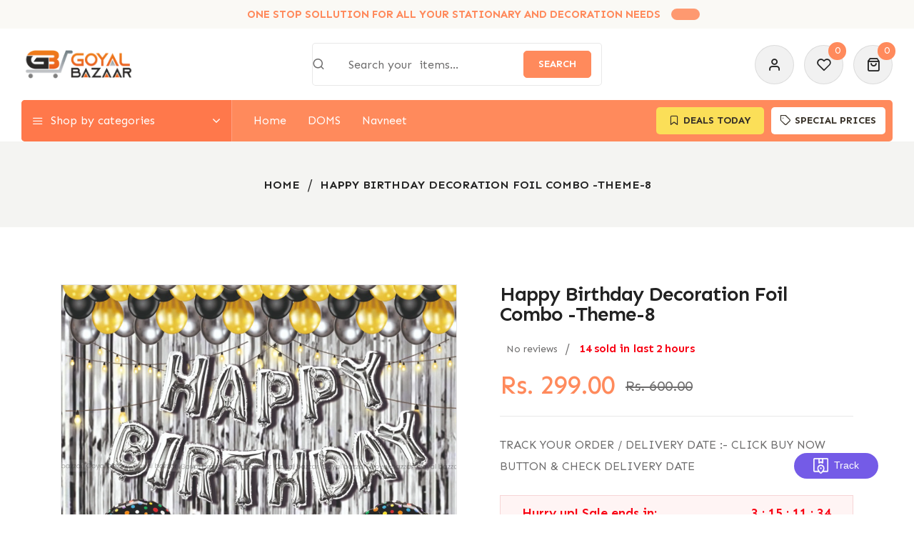

--- FILE ---
content_type: text/html; charset=utf-8
request_url: https://www.goyalbazaar.in/products/copy-of-happy-birthday-decoration-foil-combo-theme-7
body_size: 43611
content:
<!doctype html>
  <html class="no-js supports-no-cookies mini2" lang="en" dir="ltr">
  <head>
    <meta charset="utf-8">
    <meta http-equiv="x-ua-compatible" content="IE=edge">
    <meta name="viewport" content="width=device-width,initial-scale=1">
    <meta name="theme-color" content="var(--font-color-primary)">
    <link rel="preconnect" href="https://cdn.shopify.com" crossorigin><link rel="canonical" href="https://www.goyalbazaar.in/products/copy-of-happy-birthday-decoration-foil-combo-theme-7"><link rel="shortcut icon" href="//www.goyalbazaar.in/cdn/shop/files/Favicon_Image.png?v=1711703141" type="image/png" />
    <title>
    Happy Birthday Decoration Foil Combo -Theme-8
    
    
    
    &ndash; Goyalbazaar
    
    </title>
    <meta name="description" content="Note: - This item will include in combo. 13 Pcs HBD foil banner 30 Pcs balloons (10 gold ,10 silver,10 black 2 Pcs HBD foil round 2 Pcs curtain">
    
  <meta property="og:type" content="product">
  <meta property="og:title" content="Happy Birthday Decoration Foil Combo -Theme-8">
 
    <meta property="og:image" content="http://www.goyalbazaar.in/cdn/shop/files/1_2beed752-d08c-4b97-93f7-c66d5de14890_1024x1024.jpg?v=1713243356">
    <meta property="og:image:secure_url" content="https:">
  <meta property="og:description" content="
Note: - This item will include in combo.
13 Pcs HBD foil banner
30 Pcs balloons (10 gold ,10 silver,10 black
2 Pcs HBD foil round
2 Pcs curtain
">
  <meta property="og:price:amount" content="299.00">
  <meta property="og:price:currency" content="INR">

<meta property="og:url" content="https://www.goyalbazaar.in/products/copy-of-happy-birthday-decoration-foil-combo-theme-7">
<meta property="og:site_name" content="Goyalbazaar">

  <meta name="twitter:site" content="@https://">


  <meta name="twitter:card" content="summary">


  <meta name="twitter:title" content="Happy Birthday Decoration Foil Combo -Theme-8">
  <meta name="twitter:description" content="
Note: - This item will include in combo.
13 Pcs HBD foil banner
30 Pcs balloons (10 gold ,10 silver,10 black
2 Pcs HBD foil round
2 Pcs curtain
">
  <meta name="twitter:image" content="https:ProductDrop">
  <meta name="twitter:image:width" content="600">
  <meta name="twitter:image:height" content="600">


    <style>
    
    @import url('https://fonts.googleapis.com/css2?family=Sen:ital,wght@0,100;0,200;0,300;0,400;0,500;0,600;0,700;0,800;0,900;1,100;1,200;1,300;1,400;1,500;1,600;1,700;1,800;1,900&display=swap');
    
    
    @import url('https://fonts.googleapis.com/css2?family=Sen:ital,wght@0,100;0,200;0,300;0,400;0,500;0,600;0,700;0,800;0,900;1,100;1,200;1,300;1,400;1,500;1,600;1,700;1,800;1,900&display=swap');
    
    
    @import url('https://fonts.googleapis.com/css2?family=Sen:ital,wght@0,100;0,200;0,300;0,400;0,500;0,600;0,700;0,800;0,900;1,100;1,200;1,300;1,400;1,500;1,600;1,700;1,800;1,900&display=swap');
    
    
    @import url('https://fonts.googleapis.com/css2?family=Sen:ital,wght@0,100;0,200;0,300;0,400;0,500;0,600;0,700;0,800;0,900;1,100;1,200;1,300;1,400;1,500;1,600;1,700;1,800;1,900&display=swap');
    
    
    @import url('https://fonts.googleapis.com/css2?family=Sen:ital,wght@0,100;0,200;0,300;0,400;0,500;0,600;0,700;0,800;0,900;1,100;1,200;1,300;1,400;1,500;1,600;1,700;1,800;1,900&display=swap');
    
</style><link href="//www.goyalbazaar.in/cdn/shop/t/9/assets/bootstrap.min.css?v=106872733425585849001716902260" rel="stylesheet" type="text/css" media="all">
<link href="//www.goyalbazaar.in/cdn/shop/t/9/assets/bootstrap-icons.css?v=162564735770338804201716902260" rel="stylesheet" type="text/css" media="all">
<link href="//www.goyalbazaar.in/cdn/shop/t/9/assets/font-awesome.min.css?v=21869632697367095781716902260" rel="stylesheet" type="text/css" media="all">
<link href="//www.goyalbazaar.in/cdn/shop/t/9/assets/slick.css?v=98340474046176884051716902260" rel="stylesheet" type="text/css" media="all">
<link href="//www.goyalbazaar.in/cdn/shop/t/9/assets/owl.carousel.min.css?v=70516089817612781961716902260" rel="stylesheet" type="text/css" media="all">
<link href="//www.goyalbazaar.in/cdn/shop/t/9/assets/owl.theme.default.min.css?v=135046118358282713361716902260" rel="stylesheet" type="text/css" media="all">
<link href="//www.goyalbazaar.in/cdn/shop/t/9/assets/swiper-bundle.min.css?v=131626007024603461731716902260" rel="stylesheet" type="text/css" media="all">
<link href="//www.goyalbazaar.in/cdn/shop/t/9/assets/magnific-popup.css?v=39095769176613777181716902260" rel="stylesheet" type="text/css" media="all">
<link href="//www.goyalbazaar.in/cdn/shop/t/9/assets/feather.css?v=32405190967382458041716902260" rel="stylesheet" type="text/css" media="all"><link href="//www.goyalbazaar.in/cdn/shop/t/9/assets/style.css?v=26579048674060797481716902260" rel="stylesheet" type="text/css" media="all"><link href="//www.goyalbazaar.in/cdn/shop/t/9/assets/skin-theme.css?v=74512997188796815621716902260" rel="stylesheet" type="text/css" media="all"><link href="//www.goyalbazaar.in/cdn/shop/t/9/assets/product-template.css?v=114505904173522289991716902260" rel="stylesheet" type="text/css" media="all"><style data-shopify>/*=====================================
  body css
======================================*/
body {
  color: var(--font-color-body);
  font-size: var(--font-size-body);
  background-color: var(--background-color-body);
  
  font-family: var(--font-custom-stack-body);
  font-weight: var(--font-custom-weight-body);
  font-style: var(--font-custom-style-body);
  
  line-height: normal;
  letter-spacing: var(--font-letter-spacing-body);
  -webkit-font-smoothing: antialiased;
  -moz-osx-font-smoothing: antialiased;
  text-size-adjust: 100%;
}

/*=====================================
  Headings css
======================================*/
h1, h2, h3, h4, h5, h6 {
  color: var(--font-color-header);
  margin: 0;
  padding: 0;
  
  font-family: var(--font-custom-stack-header);
  font-weight: var(--font-custom-weight-header);
  font-style: var(--font-custom-style-header);
  
  line-height: normal;
  letter-spacing: -1px;
}

/*=====================================
  Section headings css
======================================*/

.section-title span.sub-title {
  
  font-family: var(--font-custom-stack-other);
    
}
.section-capture {
  margin-bottom: 40px;
}
.section-title h2 {
  color: var(--font-color-section-header);
  
  font-family: var(--font-custom-stack-section-header);
  font-weight: var(--font-custom-weight-section-header);
  font-style: var(--font-custom-style-section-header);
  
  text-transform: var(--font-text-section-header);
}
@media (max-width: 1199px) {
  .section-capture{
    margin-bottom: 40px;
  }
}
@media (max-width: 767px) {
  .section-capture {
    margin-bottom: 40px;
  }
}

/*=====================================
  paragraph css
======================================*/
p {
  color: var(--font-color-paragraph);
  margin-bottom: 0px;
  --font-custom-stack-paragraph: 'Sen', sans-serif;
  --font-custom-weight-paragraph: 400;
  --font-custom-style-paragraph: normal;

  
  font-family: var(--font-custom-stack-paragraph);
  font-weight: var(--font-custom-weight-paragraph);
  font-style: var(--font-custom-style-paragraph);
  
  line-height: var(--font-line-height-paragraph);
}

/*=====================================
  'other' tag css
======================================*/
input, textarea, select {
  color: var(--sti-color);
  font-size: var(--sti-font-size);
  padding: 8px 20px;
  background-color: var(--sti-bgcolor);
  font-family: var(--font-stack-body);
  text-transform: var(--sti-text);
  font-weight: var(--sti-font-weight);
  border: var(--sti-border);
  border-radius: var(--sti-border-radius);
}
input::placeholder,
textarea::placeholder {
  color: var(--sti-color);
}

/* clears the 'x' from 'Internet Explorer' */
input[type=search]::-ms-clear,
input[type=search]::-ms-reveal {
  display: none;
  width: 0px;
  height: 0px;
}

/* clears the 'x' from 'Chrome' */
input[type="search"]::-webkit-search-decoration,
input[type="search"]::-webkit-search-cancel-button,
input[type="search"]::-webkit-search-results-button,
input[type="search"]::-webkit-search-results-decoration {
  display: none;
}

textarea {
  display: block;
  resize: none;
}
input:focus,
select:focus,
textarea:focus {
  outline: none;
  border: var(--sti-border);
  box-shadow: none;
}
select {
  cursor: pointer;
  -webkit-appearance: none;
  -moz-appearance: none;
  -ms-appearance: none;
  -o-appearance: none;
  appearance: none;
  background-image: url('//www.goyalbazaar.in/cdn/shop/t/9/assets/chevron-down.svg?v=60467149447012667681716902260');
  
  padding: 8px 30px 8px 15px;
  background-position: right 15px center;
  
  background-repeat: no-repeat;
  background-size: 12px;
  background-color: transparent;
}
input.disabled,
input[disabled],
select.disabled,
select[disabled],
textarea.disabled,
textarea[disabled] {
  color: var(--sti-color)
  background-color: var(--sti-bgcolor);
  border: 1px solid var(--sti-border);
}
input::-webkit-outer-spin-button,
input::-webkit-inner-spin-button {
    -webkit-appearance: none;
    margin: 0;
}
input[type=number] {
    -moz-appearance: textfield;
}
.hidden {
    display: none;
}
img {
  max-width: 100%;
}


/*=====================================
  other custom padding css
======================================*/
.shopify-challenge__container,
.section-ptb {
  padding-top: 80px;
  padding-bottom: 80px;
}
@media (max-width: 1199px) {
  .shopify-challenge__container,
  .section-ptb {
    padding-top: 80px;
    padding-bottom: 80px;
  }
}
@media (max-width: 767px) {
  .shopify-challenge__container,
  .section-ptb {
    padding-top: 60px;
    padding-bottom: 60px;
  }
}
/*=====================================
  button type css
======================================*/
/* btn1 */
#pro-review .jdgm-btn,
#pro-review .jdgm-write-rev-link,
.btn-style {
  color: #ffffff;
  font-size: 14px;
  padding: 11px 20px;
  background-color: #ff8a5c;
  text-transform: uppercase;
  font-weight: 600;
  border: 1px solid #ff8a5c;
  border-radius: 5px;
  letter-spacing: 0px;
  text-align: center;
  line-height: 1;
}
#pro-review .jdgm-btn:hover,
#pro-review .jdgm-write-rev-link:hover,
.btn-style:hover {
  color: #383128;
  background-color: #fbdf58;
  border: 1px solid #fbdf58;
}
.btn-style i {
  padding-inline-start: 5px;
}
@media(max-width: 767px){
  #pro-review .jdgm-btn,
  #pro-review .jdgm-write-rev-link,
  .btn-style { 
    font-size: 14px;
    padding: 11px 20px;
  }
}

/* btn2 */
.btn-style2 {
  color: #383128;
  font-size: 14px;
  padding: 11px 20px;
  background-color: #fbdf58;
  text-transform: uppercase;
  font-weight: 600;
  border: 1px solid #fbdf58;
  border-radius: 5px;
  letter-spacing: 0px;
  line-height: 1;
  text-align: center;
}
.btn-style2:hover {
  color: #fbdf58;
  background-color: #383128;
  border: 1px solid #383128;
}
.btn-style2 i {
  padding-inline-start: 5px;
}
@media(max-width: 767px){
  .btn-style2 { 
    font-size: 14px;
    padding: 11px 20px;
  }
}

/* btn3 */
.btn-style3 {
  color: #ff8a5c;
  font-size: 14px;
  padding: 11px 20px;
  background-color: rgba(0,0,0,0);
  text-transform: uppercase;
  font-weight: 600;
  border: 1px solid #c9c9c9;
  border-radius: 5px;
  letter-spacing: 0px;
  line-height: 1;
  text-align: center;
}
.btn-style3:hover {
  color: #ffffff;
  background-color: #ff8a5c;
  border: 1px solid #ff8a5c;
}
.btn-style3 i {
  padding-inline-start: 5px;
}
@media(max-width: 767px){
  .btn-style3 { 
    font-size: 14px;
    padding: 11px 20px;
  }
}


/* btn disable css */
a.disabled {
  color: #aeaeae!important;
  opacity: 0.65;
  pointer-events: none;
}
a.add-to-cart.disabled,
a.quick-view.disabled,
a.btn[disabled],
a.btn.disabled,
button.btn[disabled],
button.btn.disabled,
button[disabled] {
  color: #eaeaea!important;
  background-color: #ababab!important;
  opacity: 0.65;
  pointer-events: none;
}
a.btn[disabled],
a.btn.disabled,
button.btn[disabled],
button.btn.disabled,
button[disabled] {
  border: 1px solid #ababab;
}
.swiper-buttons button[disabled] {
  color: var(--font-color-header)important;
  background-color: transparent!important;
  opacity: 1;
  pointer-events: all;
  border: none;
}
/*=====================================
  product label css
======================================*/
.single-product-wrap.stock-out {
  cursor: not-allowed;
}
.single-product-wrap.stock-out .product-image.stock-out {
  position: relative;
}

.product-image {
  position: relative;
}
.product-label span {
  font-size: 13px;
  position: absolute;
  top: 0px;
  width: 40px;
  height: 20px;
  display: flex;
  align-items: center;
  justify-content: center;
  text-align: center;
  text-transform: capitalize;
  font-weight: 400;
  border-radius : 5px;
  line-height: 1;
}
.product-label span.new-sale-title {
  color: #FFFFFF;
  background-color: #333333;
}
.product-label span.percent-count{
  color: #ffffff;
  background-color: #ff472b;
}
.product-label span.soldout-title{
  color: #FFFFFF;
  background-color: #A00000;
}
.product-label span.new-sale-title {
  
  left: 0px;
  
}
.product-label span.soldout-title {
  
  left: 0px;
  
  z-index: 1;
}
.product-label span.percent-count {
  
  left: 0px;
  
}

/*=====================================
  pagination css
======================================*/
/* page-area css */
.paginatoin-area {
  padding-top: 80px;
}
@media (max-width: 1199px) {
  .paginatoin-area {
    padding-top: 80px;
  }
}
@media (max-width: 767px) {
  .paginatoin-area {
    padding-top: 60px;
  }
}
/*=====================================
    Fade in
======================================*/

[data-fade-in] {
  opacity: 0;
  transform: translateY(20px);
}
[class*=fade-] {
  will-change: opacity,transform;
}
.fade-in {
    animation: fade-in .8s .1s forwards;
}
@keyframes fade-in {
  0% {
      opacity: 0;
      transform: translateY(20spx);
  }
  100% {
      opacity: 1;
      transform: translateY(0);
  }
}



.fade-in:nth-child(1) {
  
  animation: fade-in .8s .1s forwards;
  
}


.fade-in:nth-child(2) {
  
  animation: fade-in .8s .2s forwards;
  
}


.fade-in:nth-child(3) {
  
  animation: fade-in .8s .3s forwards;
  
}


.fade-in:nth-child(4) {
  
  animation: fade-in .8s .4s forwards;
  
}


.fade-in:nth-child(5) {
  
  animation: fade-in .8s .5s forwards;
  
}


.fade-in:nth-child(6) {
  
  animation: fade-in .8s .6s forwards;
  
}


.fade-in:nth-child(7) {
  
  animation: fade-in .8s .7s forwards;
  
}


.fade-in:nth-child(8) {
  
  animation: fade-in .8s .8s forwards;
  
}


.fade-in:nth-child(9) {
  
  animation: fade-in .8s .9s forwards;
  
}


.fade-in:nth-child(10) {
  
  animation: fade-in .8s 1s forwards;
  
}


.fade-in:nth-child(11) {
  
  
  
  animation: fade-in .8s 1.0s forwards;
  
  
}


.fade-in:nth-child(12) {
  
  
  
  animation: fade-in .8s 1.1s forwards;
  
  
}


.fade-in:nth-child(13) {
  
  
  
  animation: fade-in .8s 1.2s forwards;
  
  
}


.fade-in:nth-child(14) {
  
  
  
  animation: fade-in .8s 1.3s forwards;
  
  
}


.fade-in:nth-child(15) {
  
  
  
  animation: fade-in .8s 1.4s forwards;
  
  
}


.fade-in:nth-child(16) {
  
  
  
  animation: fade-in .8s 1.5s forwards;
  
  
}


.fade-in:nth-child(17) {
  
  
  
  animation: fade-in .8s 1.6s forwards;
  
  
}


.fade-in:nth-child(18) {
  
  
  
  animation: fade-in .8s 1.7s forwards;
  
  
}


.fade-in:nth-child(19) {
  
  
  
  animation: fade-in .8s 1.8s forwards;
  
  
}


.fade-in:nth-child(20) {
  
  animation: fade-in .8s 2s forwards;
  
}


.fade-in:nth-child(21) {
  
  
  
  animation: fade-in .8s 2.0s forwards;
  
  
}


.fade-in:nth-child(22) {
  
  
  
  animation: fade-in .8s 2.1s forwards;
  
  
}


.fade-in:nth-child(23) {
  
  
  
  animation: fade-in .8s 2.2s forwards;
  
  
}


.fade-in:nth-child(24) {
  
  
  
  animation: fade-in .8s 2.3s forwards;
  
  
}


.fade-in:nth-child(25) {
  
  
  
  animation: fade-in .8s 2.4s forwards;
  
  
}


.fade-in:nth-child(26) {
  
  
  
  animation: fade-in .8s 2.5s forwards;
  
  
}


.fade-in:nth-child(27) {
  
  
  
  animation: fade-in .8s 2.6s forwards;
  
  
}


.fade-in:nth-child(28) {
  
  
  
  animation: fade-in .8s 2.7s forwards;
  
  
}


.fade-in:nth-child(29) {
  
  
  
  animation: fade-in .8s 2.8s forwards;
  
  
}


.fade-in:nth-child(30) {
  
}

</style><style>
    
    
    
    :root {
      --font-weight-body--bold: 700;
      --font-weight-body--bolder: 700;
    
      --font-color-body: #6d6c6c;
      --font-size-body: 16px;
      --background-color-body: #ffffff;
      --extra-color-body: #f1f1f1;
      --button-radius: 5px;
      
      --font-custom-stack-body: 'Sen', sans-serif;
      --font-custom-weight-body: 400;
      --font-custom-style-body: normal;
      
      --font-letter-spacing-body: 0px;
    
      --font-color-header: #222222;
      
      --font-custom-stack-header: 'Sen', sans-serif;
      --font-custom-weight-header: 600;
      --font-custom-style-header: normal;
      
    
      --font-color-section-header: #222222;
      
      --font-custom-stack-section-header: 'Sen', sans-serif;
      --font-custom-weight-section-header:700;
      --font-custom-style-section-header: normal;
      
      --font-text-section-header: none;
    
      --font-color-paragraph: #6d6c6c;
      
      --font-custom-stack-paragraph: 'Sen', sans-serif;
      --font-custom-weight-paragraph: 400;
      --font-custom-style-paragraph: normal;
      
      --font-line-height-paragraph: 30px;
    
      
      --font-custom-stack-other: 'Sen', sans-serif;
      
    
      --font-color-primary: #ff8a5c;
      --font-color-secondary: #fbdf58;
      --theme-border-color: rgba(34, 34, 34, 0.1);
    
      --sti-color: #6d6c6c;
      --sti-font-size: 16px;
      --sti-bgcolor: #FFFFFF;
      --sti-text: none;
      --sti-font-weight: 400;
      --sti-border: 1px solid rgba(34, 34, 34, 0.1);
      --sti-border-radius: 5px;
    
      --box-body-bgcolor: #FFFFFF;
    }
    </style>
    <script>window.performance && window.performance.mark && window.performance.mark('shopify.content_for_header.start');</script><meta name="google-site-verification" content="HDTRYmO_HlPE7ZX1c9mqXYLY-hJ3dnJQ4Shm137uIAI">
<meta id="shopify-digital-wallet" name="shopify-digital-wallet" content="/63302074594/digital_wallets/dialog">
<link rel="alternate" type="application/json+oembed" href="https://www.goyalbazaar.in/products/copy-of-happy-birthday-decoration-foil-combo-theme-7.oembed">
<script async="async" src="/checkouts/internal/preloads.js?locale=en-IN"></script>
<script id="shopify-features" type="application/json">{"accessToken":"f58a3e8c13374ac5c5924aa1bdbfd22c","betas":["rich-media-storefront-analytics"],"domain":"www.goyalbazaar.in","predictiveSearch":true,"shopId":63302074594,"locale":"en"}</script>
<script>var Shopify = Shopify || {};
Shopify.shop = "goyalbazaar1.myshopify.com";
Shopify.locale = "en";
Shopify.currency = {"active":"INR","rate":"1.0"};
Shopify.country = "IN";
Shopify.theme = {"name":"FastrrV3\u003c\u003e of GB NEW 2024","id":141983023330,"schema_name":"Ubone","schema_version":"1.0.0","theme_store_id":null,"role":"main"};
Shopify.theme.handle = "null";
Shopify.theme.style = {"id":null,"handle":null};
Shopify.cdnHost = "www.goyalbazaar.in/cdn";
Shopify.routes = Shopify.routes || {};
Shopify.routes.root = "/";</script>
<script type="module">!function(o){(o.Shopify=o.Shopify||{}).modules=!0}(window);</script>
<script>!function(o){function n(){var o=[];function n(){o.push(Array.prototype.slice.apply(arguments))}return n.q=o,n}var t=o.Shopify=o.Shopify||{};t.loadFeatures=n(),t.autoloadFeatures=n()}(window);</script>
<script id="shop-js-analytics" type="application/json">{"pageType":"product"}</script>
<script defer="defer" async type="module" src="//www.goyalbazaar.in/cdn/shopifycloud/shop-js/modules/v2/client.init-shop-cart-sync_WVOgQShq.en.esm.js"></script>
<script defer="defer" async type="module" src="//www.goyalbazaar.in/cdn/shopifycloud/shop-js/modules/v2/chunk.common_C_13GLB1.esm.js"></script>
<script defer="defer" async type="module" src="//www.goyalbazaar.in/cdn/shopifycloud/shop-js/modules/v2/chunk.modal_CLfMGd0m.esm.js"></script>
<script type="module">
  await import("//www.goyalbazaar.in/cdn/shopifycloud/shop-js/modules/v2/client.init-shop-cart-sync_WVOgQShq.en.esm.js");
await import("//www.goyalbazaar.in/cdn/shopifycloud/shop-js/modules/v2/chunk.common_C_13GLB1.esm.js");
await import("//www.goyalbazaar.in/cdn/shopifycloud/shop-js/modules/v2/chunk.modal_CLfMGd0m.esm.js");

  window.Shopify.SignInWithShop?.initShopCartSync?.({"fedCMEnabled":true,"windoidEnabled":true});

</script>
<script>(function() {
  var isLoaded = false;
  function asyncLoad() {
    if (isLoaded) return;
    isLoaded = true;
    var urls = ["https:\/\/cdn.shopify.com\/s\/files\/1\/0033\/3538\/9233\/files\/pushdaddy_a3.js?shop=goyalbazaar1.myshopify.com","https:\/\/cdn.shopify.com\/s\/files\/1\/0033\/3538\/9233\/files\/pushdaddy_a7_livechat1_new2.js?v=1707659950\u0026shop=goyalbazaar1.myshopify.com","https:\/\/tracker.wigzopush.com\/shopify.js?orgtoken=DDvOzqDpTPWblwns_bmnWQ\u0026shop=goyalbazaar1.myshopify.com","https:\/\/sr-cdn.shiprocket.in\/sr-promise\/static\/uc.js?channel_id=4\u0026sr_company_id=3627695\u0026shop=goyalbazaar1.myshopify.com"];
    for (var i = 0; i < urls.length; i++) {
      var s = document.createElement('script');
      s.type = 'text/javascript';
      s.async = true;
      s.src = urls[i];
      var x = document.getElementsByTagName('script')[0];
      x.parentNode.insertBefore(s, x);
    }
  };
  if(window.attachEvent) {
    window.attachEvent('onload', asyncLoad);
  } else {
    window.addEventListener('load', asyncLoad, false);
  }
})();</script>
<script id="__st">var __st={"a":63302074594,"offset":19800,"reqid":"f3de0fa6-e0e0-4782-89ed-c90ad7e4acb5-1769680158","pageurl":"www.goyalbazaar.in\/products\/copy-of-happy-birthday-decoration-foil-combo-theme-7","u":"5e02bb9faa03","p":"product","rtyp":"product","rid":8434826215650};</script>
<script>window.ShopifyPaypalV4VisibilityTracking = true;</script>
<script id="captcha-bootstrap">!function(){'use strict';const t='contact',e='account',n='new_comment',o=[[t,t],['blogs',n],['comments',n],[t,'customer']],c=[[e,'customer_login'],[e,'guest_login'],[e,'recover_customer_password'],[e,'create_customer']],r=t=>t.map((([t,e])=>`form[action*='/${t}']:not([data-nocaptcha='true']) input[name='form_type'][value='${e}']`)).join(','),a=t=>()=>t?[...document.querySelectorAll(t)].map((t=>t.form)):[];function s(){const t=[...o],e=r(t);return a(e)}const i='password',u='form_key',d=['recaptcha-v3-token','g-recaptcha-response','h-captcha-response',i],f=()=>{try{return window.sessionStorage}catch{return}},m='__shopify_v',_=t=>t.elements[u];function p(t,e,n=!1){try{const o=window.sessionStorage,c=JSON.parse(o.getItem(e)),{data:r}=function(t){const{data:e,action:n}=t;return t[m]||n?{data:e,action:n}:{data:t,action:n}}(c);for(const[e,n]of Object.entries(r))t.elements[e]&&(t.elements[e].value=n);n&&o.removeItem(e)}catch(o){console.error('form repopulation failed',{error:o})}}const l='form_type',E='cptcha';function T(t){t.dataset[E]=!0}const w=window,h=w.document,L='Shopify',v='ce_forms',y='captcha';let A=!1;((t,e)=>{const n=(g='f06e6c50-85a8-45c8-87d0-21a2b65856fe',I='https://cdn.shopify.com/shopifycloud/storefront-forms-hcaptcha/ce_storefront_forms_captcha_hcaptcha.v1.5.2.iife.js',D={infoText:'Protected by hCaptcha',privacyText:'Privacy',termsText:'Terms'},(t,e,n)=>{const o=w[L][v],c=o.bindForm;if(c)return c(t,g,e,D).then(n);var r;o.q.push([[t,g,e,D],n]),r=I,A||(h.body.append(Object.assign(h.createElement('script'),{id:'captcha-provider',async:!0,src:r})),A=!0)});var g,I,D;w[L]=w[L]||{},w[L][v]=w[L][v]||{},w[L][v].q=[],w[L][y]=w[L][y]||{},w[L][y].protect=function(t,e){n(t,void 0,e),T(t)},Object.freeze(w[L][y]),function(t,e,n,w,h,L){const[v,y,A,g]=function(t,e,n){const i=e?o:[],u=t?c:[],d=[...i,...u],f=r(d),m=r(i),_=r(d.filter((([t,e])=>n.includes(e))));return[a(f),a(m),a(_),s()]}(w,h,L),I=t=>{const e=t.target;return e instanceof HTMLFormElement?e:e&&e.form},D=t=>v().includes(t);t.addEventListener('submit',(t=>{const e=I(t);if(!e)return;const n=D(e)&&!e.dataset.hcaptchaBound&&!e.dataset.recaptchaBound,o=_(e),c=g().includes(e)&&(!o||!o.value);(n||c)&&t.preventDefault(),c&&!n&&(function(t){try{if(!f())return;!function(t){const e=f();if(!e)return;const n=_(t);if(!n)return;const o=n.value;o&&e.removeItem(o)}(t);const e=Array.from(Array(32),(()=>Math.random().toString(36)[2])).join('');!function(t,e){_(t)||t.append(Object.assign(document.createElement('input'),{type:'hidden',name:u})),t.elements[u].value=e}(t,e),function(t,e){const n=f();if(!n)return;const o=[...t.querySelectorAll(`input[type='${i}']`)].map((({name:t})=>t)),c=[...d,...o],r={};for(const[a,s]of new FormData(t).entries())c.includes(a)||(r[a]=s);n.setItem(e,JSON.stringify({[m]:1,action:t.action,data:r}))}(t,e)}catch(e){console.error('failed to persist form',e)}}(e),e.submit())}));const S=(t,e)=>{t&&!t.dataset[E]&&(n(t,e.some((e=>e===t))),T(t))};for(const o of['focusin','change'])t.addEventListener(o,(t=>{const e=I(t);D(e)&&S(e,y())}));const B=e.get('form_key'),M=e.get(l),P=B&&M;t.addEventListener('DOMContentLoaded',(()=>{const t=y();if(P)for(const e of t)e.elements[l].value===M&&p(e,B);[...new Set([...A(),...v().filter((t=>'true'===t.dataset.shopifyCaptcha))])].forEach((e=>S(e,t)))}))}(h,new URLSearchParams(w.location.search),n,t,e,['guest_login'])})(!0,!0)}();</script>
<script integrity="sha256-4kQ18oKyAcykRKYeNunJcIwy7WH5gtpwJnB7kiuLZ1E=" data-source-attribution="shopify.loadfeatures" defer="defer" src="//www.goyalbazaar.in/cdn/shopifycloud/storefront/assets/storefront/load_feature-a0a9edcb.js" crossorigin="anonymous"></script>
<script data-source-attribution="shopify.dynamic_checkout.dynamic.init">var Shopify=Shopify||{};Shopify.PaymentButton=Shopify.PaymentButton||{isStorefrontPortableWallets:!0,init:function(){window.Shopify.PaymentButton.init=function(){};var t=document.createElement("script");t.src="https://www.goyalbazaar.in/cdn/shopifycloud/portable-wallets/latest/portable-wallets.en.js",t.type="module",document.head.appendChild(t)}};
</script>
<script data-source-attribution="shopify.dynamic_checkout.buyer_consent">
  function portableWalletsHideBuyerConsent(e){var t=document.getElementById("shopify-buyer-consent"),n=document.getElementById("shopify-subscription-policy-button");t&&n&&(t.classList.add("hidden"),t.setAttribute("aria-hidden","true"),n.removeEventListener("click",e))}function portableWalletsShowBuyerConsent(e){var t=document.getElementById("shopify-buyer-consent"),n=document.getElementById("shopify-subscription-policy-button");t&&n&&(t.classList.remove("hidden"),t.removeAttribute("aria-hidden"),n.addEventListener("click",e))}window.Shopify?.PaymentButton&&(window.Shopify.PaymentButton.hideBuyerConsent=portableWalletsHideBuyerConsent,window.Shopify.PaymentButton.showBuyerConsent=portableWalletsShowBuyerConsent);
</script>
<script>
  function portableWalletsCleanup(e){e&&e.src&&console.error("Failed to load portable wallets script "+e.src);var t=document.querySelectorAll("shopify-accelerated-checkout .shopify-payment-button__skeleton, shopify-accelerated-checkout-cart .wallet-cart-button__skeleton"),e=document.getElementById("shopify-buyer-consent");for(let e=0;e<t.length;e++)t[e].remove();e&&e.remove()}function portableWalletsNotLoadedAsModule(e){e instanceof ErrorEvent&&"string"==typeof e.message&&e.message.includes("import.meta")&&"string"==typeof e.filename&&e.filename.includes("portable-wallets")&&(window.removeEventListener("error",portableWalletsNotLoadedAsModule),window.Shopify.PaymentButton.failedToLoad=e,"loading"===document.readyState?document.addEventListener("DOMContentLoaded",window.Shopify.PaymentButton.init):window.Shopify.PaymentButton.init())}window.addEventListener("error",portableWalletsNotLoadedAsModule);
</script>

<script type="module" src="https://www.goyalbazaar.in/cdn/shopifycloud/portable-wallets/latest/portable-wallets.en.js" onError="portableWalletsCleanup(this)" crossorigin="anonymous"></script>
<script nomodule>
  document.addEventListener("DOMContentLoaded", portableWalletsCleanup);
</script>

<link id="shopify-accelerated-checkout-styles" rel="stylesheet" media="screen" href="https://www.goyalbazaar.in/cdn/shopifycloud/portable-wallets/latest/accelerated-checkout-backwards-compat.css" crossorigin="anonymous">
<style id="shopify-accelerated-checkout-cart">
        #shopify-buyer-consent {
  margin-top: 1em;
  display: inline-block;
  width: 100%;
}

#shopify-buyer-consent.hidden {
  display: none;
}

#shopify-subscription-policy-button {
  background: none;
  border: none;
  padding: 0;
  text-decoration: underline;
  font-size: inherit;
  cursor: pointer;
}

#shopify-subscription-policy-button::before {
  box-shadow: none;
}

      </style>

<script>window.performance && window.performance.mark && window.performance.mark('shopify.content_for_header.end');</script>
    <script type="text/javascript" src="//www.goyalbazaar.in/cdn/shop/t/9/assets/plugins.js?v=91340253052998503501716902260" defer></script><script type="text/javascript" src="//www.goyalbazaar.in/cdn/shop/t/9/assets/jquery-3.6.1.min.js?v=77015668167349694581716902260" defer></script>
<script type="text/javascript" src="//www.goyalbazaar.in/cdn/shop/t/9/assets/jquery-migrate-1.4.1.min.js?v=8839049224236534361716902260" defer></script>
<script type="text/javascript" src="//www.goyalbazaar.in/cdn/shop/t/9/assets/modernizr-2.8.3.min.js?v=174727525422211915231716902260" defer></script>
<script type="text/javascript" src="//www.goyalbazaar.in/cdn/shop/t/9/assets/bootstrap.bundle.min.js?v=178806464053651140501716902260" defer></script>
<script type="text/javascript" src="//www.goyalbazaar.in/cdn/shop/t/9/assets/slick.min.js?v=78403228708673780251716902260" defer></script>
<script type="text/javascript" src="//www.goyalbazaar.in/cdn/shop/t/9/assets/owl.carousel.min.js?v=97891440811553454251716902260" defer></script>
<script type="text/javascript" src="//www.goyalbazaar.in/cdn/shop/t/9/assets/swiper-bundle.min.js?v=126199226423180233181716902260" defer></script>
<script type="text/javascript" src="//www.goyalbazaar.in/cdn/shop/t/9/assets/jquery.magnific-popup.min.js?v=62953174224872963371716902260" defer></script>
<script type="text/javascript" src="//www.goyalbazaar.in/cdn/shop/t/9/assets/imagesloaded.pkgd.min.js?v=58209854333173575541716902260" defer></script>
<script type="text/javascript" src="//www.goyalbazaar.in/cdn/shop/t/9/assets/jquery.isotope.min.js?v=91911861347149225011716902260" defer></script>
<script type="text/javascript" src="//www.goyalbazaar.in/cdn/shopifycloud/storefront/assets/themes_support/api.jquery-7ab1a3a4.js" defer></script>
<script type="text/javascript" src="//www.goyalbazaar.in/cdn/shop/t/9/assets/waypoints.min.js?v=8574801165041833121716902260" defer></script>
<script type="text/javascript" src="//www.goyalbazaar.in/cdn/shop/t/9/assets/counter.js?v=61598517943102193791716902260" defer></script>
<script type="text/javascript" src="//www.goyalbazaar.in/cdn/shop/t/9/assets/jquery.countTo.js?v=114738705482761559801716902260" defer></script>
<script type="text/javascript" src="//www.goyalbazaar.in/cdn/shop/t/9/assets/theme.wishlist.js?v=184261439331368048331716902260" defer></script>
<script type="text/javascript" src="//www.goyalbazaar.in/cdn/shop/t/9/assets/lazysizes.min.js?v=56805471290311245611716902260" async></script>
<script type="text/javascript" src="//www.goyalbazaar.in/cdn/shop/t/9/assets/main.js?v=180107903087210815671716902260" defer></script>
    <script type="text/javascript" src="//www.goyalbazaar.in/cdn/shopifycloud/storefront/assets/themes_support/shopify_common-5f594365.js" defer="defer"></script>
    
    <script>document.documentElement.className = document.documentElement.className.replace('no-js', 'js');
    if (Shopify.designMode) {
      document.documentElement.classList.add('shopify-design-mode');
    }
    </script><script type="application/javascript">
checkoutBuyer = "https://fastrr-boost-ui.pickrr.com/";
</script>
<input type="hidden" value="www.goyalbazaar.in" id="sellerDomain"/>
<link rel="stylesheet" href="https://fastrr-boost-ui.pickrr.com/assets/styles/shopify.css">
<script src="https://fastrr-boost-ui.pickrr.com/assets/js/channels/shopify.js" defer></script>
<input type="hidden" value="rz" id="template"/>
<style>
.sr-headless-checkout{
     font-family: inherit;
     font-size: 15px;
     font-weight: 500;
     letter-spacing: 1px;
     border-radius:6px;
     height: 45px;
     background-color:rgb(30,30,30);
}
  .mini-cart .footer-mini-cart .mini-cart-button {
    display: block;
  }
.shiprocket-headless[data-type="mini-cart"] .sr-headless-checkout{
height:40px;
  font-size:14px;

}
  
  .shiprocket-headless[data-type="mini-cart"]{
    margin-top:5px;
  }
.shiprocket-headless[data-type="product"]{
    margin-top:5px;
  margin-left:15px;
  }
  .shiprocket-headless[data-type="product"] .sr-headless-checkout{
height:55px;
    font-size:16px;


  }
  
  .product_details_info .pr-form-button {
    display: block;
  }
  .shiprocket-
</style>
  <link href="https://monorail-edge.shopifysvc.com" rel="dns-prefetch">
<script>(function(){if ("sendBeacon" in navigator && "performance" in window) {try {var session_token_from_headers = performance.getEntriesByType('navigation')[0].serverTiming.find(x => x.name == '_s').description;} catch {var session_token_from_headers = undefined;}var session_cookie_matches = document.cookie.match(/_shopify_s=([^;]*)/);var session_token_from_cookie = session_cookie_matches && session_cookie_matches.length === 2 ? session_cookie_matches[1] : "";var session_token = session_token_from_headers || session_token_from_cookie || "";function handle_abandonment_event(e) {var entries = performance.getEntries().filter(function(entry) {return /monorail-edge.shopifysvc.com/.test(entry.name);});if (!window.abandonment_tracked && entries.length === 0) {window.abandonment_tracked = true;var currentMs = Date.now();var navigation_start = performance.timing.navigationStart;var payload = {shop_id: 63302074594,url: window.location.href,navigation_start,duration: currentMs - navigation_start,session_token,page_type: "product"};window.navigator.sendBeacon("https://monorail-edge.shopifysvc.com/v1/produce", JSON.stringify({schema_id: "online_store_buyer_site_abandonment/1.1",payload: payload,metadata: {event_created_at_ms: currentMs,event_sent_at_ms: currentMs}}));}}window.addEventListener('pagehide', handle_abandonment_event);}}());</script>
<script id="web-pixels-manager-setup">(function e(e,d,r,n,o){if(void 0===o&&(o={}),!Boolean(null===(a=null===(i=window.Shopify)||void 0===i?void 0:i.analytics)||void 0===a?void 0:a.replayQueue)){var i,a;window.Shopify=window.Shopify||{};var t=window.Shopify;t.analytics=t.analytics||{};var s=t.analytics;s.replayQueue=[],s.publish=function(e,d,r){return s.replayQueue.push([e,d,r]),!0};try{self.performance.mark("wpm:start")}catch(e){}var l=function(){var e={modern:/Edge?\/(1{2}[4-9]|1[2-9]\d|[2-9]\d{2}|\d{4,})\.\d+(\.\d+|)|Firefox\/(1{2}[4-9]|1[2-9]\d|[2-9]\d{2}|\d{4,})\.\d+(\.\d+|)|Chrom(ium|e)\/(9{2}|\d{3,})\.\d+(\.\d+|)|(Maci|X1{2}).+ Version\/(15\.\d+|(1[6-9]|[2-9]\d|\d{3,})\.\d+)([,.]\d+|)( \(\w+\)|)( Mobile\/\w+|) Safari\/|Chrome.+OPR\/(9{2}|\d{3,})\.\d+\.\d+|(CPU[ +]OS|iPhone[ +]OS|CPU[ +]iPhone|CPU IPhone OS|CPU iPad OS)[ +]+(15[._]\d+|(1[6-9]|[2-9]\d|\d{3,})[._]\d+)([._]\d+|)|Android:?[ /-](13[3-9]|1[4-9]\d|[2-9]\d{2}|\d{4,})(\.\d+|)(\.\d+|)|Android.+Firefox\/(13[5-9]|1[4-9]\d|[2-9]\d{2}|\d{4,})\.\d+(\.\d+|)|Android.+Chrom(ium|e)\/(13[3-9]|1[4-9]\d|[2-9]\d{2}|\d{4,})\.\d+(\.\d+|)|SamsungBrowser\/([2-9]\d|\d{3,})\.\d+/,legacy:/Edge?\/(1[6-9]|[2-9]\d|\d{3,})\.\d+(\.\d+|)|Firefox\/(5[4-9]|[6-9]\d|\d{3,})\.\d+(\.\d+|)|Chrom(ium|e)\/(5[1-9]|[6-9]\d|\d{3,})\.\d+(\.\d+|)([\d.]+$|.*Safari\/(?![\d.]+ Edge\/[\d.]+$))|(Maci|X1{2}).+ Version\/(10\.\d+|(1[1-9]|[2-9]\d|\d{3,})\.\d+)([,.]\d+|)( \(\w+\)|)( Mobile\/\w+|) Safari\/|Chrome.+OPR\/(3[89]|[4-9]\d|\d{3,})\.\d+\.\d+|(CPU[ +]OS|iPhone[ +]OS|CPU[ +]iPhone|CPU IPhone OS|CPU iPad OS)[ +]+(10[._]\d+|(1[1-9]|[2-9]\d|\d{3,})[._]\d+)([._]\d+|)|Android:?[ /-](13[3-9]|1[4-9]\d|[2-9]\d{2}|\d{4,})(\.\d+|)(\.\d+|)|Mobile Safari.+OPR\/([89]\d|\d{3,})\.\d+\.\d+|Android.+Firefox\/(13[5-9]|1[4-9]\d|[2-9]\d{2}|\d{4,})\.\d+(\.\d+|)|Android.+Chrom(ium|e)\/(13[3-9]|1[4-9]\d|[2-9]\d{2}|\d{4,})\.\d+(\.\d+|)|Android.+(UC? ?Browser|UCWEB|U3)[ /]?(15\.([5-9]|\d{2,})|(1[6-9]|[2-9]\d|\d{3,})\.\d+)\.\d+|SamsungBrowser\/(5\.\d+|([6-9]|\d{2,})\.\d+)|Android.+MQ{2}Browser\/(14(\.(9|\d{2,})|)|(1[5-9]|[2-9]\d|\d{3,})(\.\d+|))(\.\d+|)|K[Aa][Ii]OS\/(3\.\d+|([4-9]|\d{2,})\.\d+)(\.\d+|)/},d=e.modern,r=e.legacy,n=navigator.userAgent;return n.match(d)?"modern":n.match(r)?"legacy":"unknown"}(),u="modern"===l?"modern":"legacy",c=(null!=n?n:{modern:"",legacy:""})[u],f=function(e){return[e.baseUrl,"/wpm","/b",e.hashVersion,"modern"===e.buildTarget?"m":"l",".js"].join("")}({baseUrl:d,hashVersion:r,buildTarget:u}),m=function(e){var d=e.version,r=e.bundleTarget,n=e.surface,o=e.pageUrl,i=e.monorailEndpoint;return{emit:function(e){var a=e.status,t=e.errorMsg,s=(new Date).getTime(),l=JSON.stringify({metadata:{event_sent_at_ms:s},events:[{schema_id:"web_pixels_manager_load/3.1",payload:{version:d,bundle_target:r,page_url:o,status:a,surface:n,error_msg:t},metadata:{event_created_at_ms:s}}]});if(!i)return console&&console.warn&&console.warn("[Web Pixels Manager] No Monorail endpoint provided, skipping logging."),!1;try{return self.navigator.sendBeacon.bind(self.navigator)(i,l)}catch(e){}var u=new XMLHttpRequest;try{return u.open("POST",i,!0),u.setRequestHeader("Content-Type","text/plain"),u.send(l),!0}catch(e){return console&&console.warn&&console.warn("[Web Pixels Manager] Got an unhandled error while logging to Monorail."),!1}}}}({version:r,bundleTarget:l,surface:e.surface,pageUrl:self.location.href,monorailEndpoint:e.monorailEndpoint});try{o.browserTarget=l,function(e){var d=e.src,r=e.async,n=void 0===r||r,o=e.onload,i=e.onerror,a=e.sri,t=e.scriptDataAttributes,s=void 0===t?{}:t,l=document.createElement("script"),u=document.querySelector("head"),c=document.querySelector("body");if(l.async=n,l.src=d,a&&(l.integrity=a,l.crossOrigin="anonymous"),s)for(var f in s)if(Object.prototype.hasOwnProperty.call(s,f))try{l.dataset[f]=s[f]}catch(e){}if(o&&l.addEventListener("load",o),i&&l.addEventListener("error",i),u)u.appendChild(l);else{if(!c)throw new Error("Did not find a head or body element to append the script");c.appendChild(l)}}({src:f,async:!0,onload:function(){if(!function(){var e,d;return Boolean(null===(d=null===(e=window.Shopify)||void 0===e?void 0:e.analytics)||void 0===d?void 0:d.initialized)}()){var d=window.webPixelsManager.init(e)||void 0;if(d){var r=window.Shopify.analytics;r.replayQueue.forEach((function(e){var r=e[0],n=e[1],o=e[2];d.publishCustomEvent(r,n,o)})),r.replayQueue=[],r.publish=d.publishCustomEvent,r.visitor=d.visitor,r.initialized=!0}}},onerror:function(){return m.emit({status:"failed",errorMsg:"".concat(f," has failed to load")})},sri:function(e){var d=/^sha384-[A-Za-z0-9+/=]+$/;return"string"==typeof e&&d.test(e)}(c)?c:"",scriptDataAttributes:o}),m.emit({status:"loading"})}catch(e){m.emit({status:"failed",errorMsg:(null==e?void 0:e.message)||"Unknown error"})}}})({shopId: 63302074594,storefrontBaseUrl: "https://www.goyalbazaar.in",extensionsBaseUrl: "https://extensions.shopifycdn.com/cdn/shopifycloud/web-pixels-manager",monorailEndpoint: "https://monorail-edge.shopifysvc.com/unstable/produce_batch",surface: "storefront-renderer",enabledBetaFlags: ["2dca8a86"],webPixelsConfigList: [{"id":"476676322","configuration":"{\"config\":\"{\\\"pixel_id\\\":\\\"G-FHJ8BGV9Q9\\\",\\\"target_country\\\":\\\"IN\\\",\\\"gtag_events\\\":[{\\\"type\\\":\\\"search\\\",\\\"action_label\\\":[\\\"G-FHJ8BGV9Q9\\\",\\\"AW-11115395163\\\/DYEWCN-nrJEYENvwnbQp\\\"]},{\\\"type\\\":\\\"begin_checkout\\\",\\\"action_label\\\":[\\\"G-FHJ8BGV9Q9\\\",\\\"AW-11115395163\\\/ACCECOWnrJEYENvwnbQp\\\"]},{\\\"type\\\":\\\"view_item\\\",\\\"action_label\\\":[\\\"G-FHJ8BGV9Q9\\\",\\\"AW-11115395163\\\/nzQ9CNynrJEYENvwnbQp\\\",\\\"MC-7TRRDQWHFQ\\\"]},{\\\"type\\\":\\\"purchase\\\",\\\"action_label\\\":[\\\"G-FHJ8BGV9Q9\\\",\\\"AW-11115395163\\\/2bZPCNanrJEYENvwnbQp\\\",\\\"MC-7TRRDQWHFQ\\\"]},{\\\"type\\\":\\\"page_view\\\",\\\"action_label\\\":[\\\"G-FHJ8BGV9Q9\\\",\\\"AW-11115395163\\\/j6tbCNmnrJEYENvwnbQp\\\",\\\"MC-7TRRDQWHFQ\\\"]},{\\\"type\\\":\\\"add_payment_info\\\",\\\"action_label\\\":[\\\"G-FHJ8BGV9Q9\\\",\\\"AW-11115395163\\\/e3lSCIarrJEYENvwnbQp\\\"]},{\\\"type\\\":\\\"add_to_cart\\\",\\\"action_label\\\":[\\\"G-FHJ8BGV9Q9\\\",\\\"AW-11115395163\\\/hqdyCOKnrJEYENvwnbQp\\\"]}],\\\"enable_monitoring_mode\\\":false}\"}","eventPayloadVersion":"v1","runtimeContext":"OPEN","scriptVersion":"b2a88bafab3e21179ed38636efcd8a93","type":"APP","apiClientId":1780363,"privacyPurposes":[],"dataSharingAdjustments":{"protectedCustomerApprovalScopes":["read_customer_address","read_customer_email","read_customer_name","read_customer_personal_data","read_customer_phone"]}},{"id":"166133986","configuration":"{\"pixel_id\":\"970489571389638\",\"pixel_type\":\"facebook_pixel\",\"metaapp_system_user_token\":\"-\"}","eventPayloadVersion":"v1","runtimeContext":"OPEN","scriptVersion":"ca16bc87fe92b6042fbaa3acc2fbdaa6","type":"APP","apiClientId":2329312,"privacyPurposes":["ANALYTICS","MARKETING","SALE_OF_DATA"],"dataSharingAdjustments":{"protectedCustomerApprovalScopes":["read_customer_address","read_customer_email","read_customer_name","read_customer_personal_data","read_customer_phone"]}},{"id":"shopify-app-pixel","configuration":"{}","eventPayloadVersion":"v1","runtimeContext":"STRICT","scriptVersion":"0450","apiClientId":"shopify-pixel","type":"APP","privacyPurposes":["ANALYTICS","MARKETING"]},{"id":"shopify-custom-pixel","eventPayloadVersion":"v1","runtimeContext":"LAX","scriptVersion":"0450","apiClientId":"shopify-pixel","type":"CUSTOM","privacyPurposes":["ANALYTICS","MARKETING"]}],isMerchantRequest: false,initData: {"shop":{"name":"Goyalbazaar","paymentSettings":{"currencyCode":"INR"},"myshopifyDomain":"goyalbazaar1.myshopify.com","countryCode":"IN","storefrontUrl":"https:\/\/www.goyalbazaar.in"},"customer":null,"cart":null,"checkout":null,"productVariants":[{"price":{"amount":299.0,"currencyCode":"INR"},"product":{"title":"Happy Birthday Decoration Foil Combo -Theme-8","vendor":"Goyalbazaar","id":"8434826215650","untranslatedTitle":"Happy Birthday Decoration Foil Combo -Theme-8","url":"\/products\/copy-of-happy-birthday-decoration-foil-combo-theme-7","type":"Home Decor"},"id":"45228385599714","image":{"src":"\/\/www.goyalbazaar.in\/cdn\/shop\/files\/1_2beed752-d08c-4b97-93f7-c66d5de14890.jpg?v=1713243356"},"sku":"HBDFC8","title":"Default Title","untranslatedTitle":"Default Title"}],"purchasingCompany":null},},"https://www.goyalbazaar.in/cdn","1d2a099fw23dfb22ep557258f5m7a2edbae",{"modern":"","legacy":""},{"shopId":"63302074594","storefrontBaseUrl":"https:\/\/www.goyalbazaar.in","extensionBaseUrl":"https:\/\/extensions.shopifycdn.com\/cdn\/shopifycloud\/web-pixels-manager","surface":"storefront-renderer","enabledBetaFlags":"[\"2dca8a86\"]","isMerchantRequest":"false","hashVersion":"1d2a099fw23dfb22ep557258f5m7a2edbae","publish":"custom","events":"[[\"page_viewed\",{}],[\"product_viewed\",{\"productVariant\":{\"price\":{\"amount\":299.0,\"currencyCode\":\"INR\"},\"product\":{\"title\":\"Happy Birthday Decoration Foil Combo -Theme-8\",\"vendor\":\"Goyalbazaar\",\"id\":\"8434826215650\",\"untranslatedTitle\":\"Happy Birthday Decoration Foil Combo -Theme-8\",\"url\":\"\/products\/copy-of-happy-birthday-decoration-foil-combo-theme-7\",\"type\":\"Home Decor\"},\"id\":\"45228385599714\",\"image\":{\"src\":\"\/\/www.goyalbazaar.in\/cdn\/shop\/files\/1_2beed752-d08c-4b97-93f7-c66d5de14890.jpg?v=1713243356\"},\"sku\":\"HBDFC8\",\"title\":\"Default Title\",\"untranslatedTitle\":\"Default Title\"}}]]"});</script><script>
  window.ShopifyAnalytics = window.ShopifyAnalytics || {};
  window.ShopifyAnalytics.meta = window.ShopifyAnalytics.meta || {};
  window.ShopifyAnalytics.meta.currency = 'INR';
  var meta = {"product":{"id":8434826215650,"gid":"gid:\/\/shopify\/Product\/8434826215650","vendor":"Goyalbazaar","type":"Home Decor","handle":"copy-of-happy-birthday-decoration-foil-combo-theme-7","variants":[{"id":45228385599714,"price":29900,"name":"Happy Birthday Decoration Foil Combo -Theme-8","public_title":null,"sku":"HBDFC8"}],"remote":false},"page":{"pageType":"product","resourceType":"product","resourceId":8434826215650,"requestId":"f3de0fa6-e0e0-4782-89ed-c90ad7e4acb5-1769680158"}};
  for (var attr in meta) {
    window.ShopifyAnalytics.meta[attr] = meta[attr];
  }
</script>
<script class="analytics">
  (function () {
    var customDocumentWrite = function(content) {
      var jquery = null;

      if (window.jQuery) {
        jquery = window.jQuery;
      } else if (window.Checkout && window.Checkout.$) {
        jquery = window.Checkout.$;
      }

      if (jquery) {
        jquery('body').append(content);
      }
    };

    var hasLoggedConversion = function(token) {
      if (token) {
        return document.cookie.indexOf('loggedConversion=' + token) !== -1;
      }
      return false;
    }

    var setCookieIfConversion = function(token) {
      if (token) {
        var twoMonthsFromNow = new Date(Date.now());
        twoMonthsFromNow.setMonth(twoMonthsFromNow.getMonth() + 2);

        document.cookie = 'loggedConversion=' + token + '; expires=' + twoMonthsFromNow;
      }
    }

    var trekkie = window.ShopifyAnalytics.lib = window.trekkie = window.trekkie || [];
    if (trekkie.integrations) {
      return;
    }
    trekkie.methods = [
      'identify',
      'page',
      'ready',
      'track',
      'trackForm',
      'trackLink'
    ];
    trekkie.factory = function(method) {
      return function() {
        var args = Array.prototype.slice.call(arguments);
        args.unshift(method);
        trekkie.push(args);
        return trekkie;
      };
    };
    for (var i = 0; i < trekkie.methods.length; i++) {
      var key = trekkie.methods[i];
      trekkie[key] = trekkie.factory(key);
    }
    trekkie.load = function(config) {
      trekkie.config = config || {};
      trekkie.config.initialDocumentCookie = document.cookie;
      var first = document.getElementsByTagName('script')[0];
      var script = document.createElement('script');
      script.type = 'text/javascript';
      script.onerror = function(e) {
        var scriptFallback = document.createElement('script');
        scriptFallback.type = 'text/javascript';
        scriptFallback.onerror = function(error) {
                var Monorail = {
      produce: function produce(monorailDomain, schemaId, payload) {
        var currentMs = new Date().getTime();
        var event = {
          schema_id: schemaId,
          payload: payload,
          metadata: {
            event_created_at_ms: currentMs,
            event_sent_at_ms: currentMs
          }
        };
        return Monorail.sendRequest("https://" + monorailDomain + "/v1/produce", JSON.stringify(event));
      },
      sendRequest: function sendRequest(endpointUrl, payload) {
        // Try the sendBeacon API
        if (window && window.navigator && typeof window.navigator.sendBeacon === 'function' && typeof window.Blob === 'function' && !Monorail.isIos12()) {
          var blobData = new window.Blob([payload], {
            type: 'text/plain'
          });

          if (window.navigator.sendBeacon(endpointUrl, blobData)) {
            return true;
          } // sendBeacon was not successful

        } // XHR beacon

        var xhr = new XMLHttpRequest();

        try {
          xhr.open('POST', endpointUrl);
          xhr.setRequestHeader('Content-Type', 'text/plain');
          xhr.send(payload);
        } catch (e) {
          console.log(e);
        }

        return false;
      },
      isIos12: function isIos12() {
        return window.navigator.userAgent.lastIndexOf('iPhone; CPU iPhone OS 12_') !== -1 || window.navigator.userAgent.lastIndexOf('iPad; CPU OS 12_') !== -1;
      }
    };
    Monorail.produce('monorail-edge.shopifysvc.com',
      'trekkie_storefront_load_errors/1.1',
      {shop_id: 63302074594,
      theme_id: 141983023330,
      app_name: "storefront",
      context_url: window.location.href,
      source_url: "//www.goyalbazaar.in/cdn/s/trekkie.storefront.a804e9514e4efded663580eddd6991fcc12b5451.min.js"});

        };
        scriptFallback.async = true;
        scriptFallback.src = '//www.goyalbazaar.in/cdn/s/trekkie.storefront.a804e9514e4efded663580eddd6991fcc12b5451.min.js';
        first.parentNode.insertBefore(scriptFallback, first);
      };
      script.async = true;
      script.src = '//www.goyalbazaar.in/cdn/s/trekkie.storefront.a804e9514e4efded663580eddd6991fcc12b5451.min.js';
      first.parentNode.insertBefore(script, first);
    };
    trekkie.load(
      {"Trekkie":{"appName":"storefront","development":false,"defaultAttributes":{"shopId":63302074594,"isMerchantRequest":null,"themeId":141983023330,"themeCityHash":"15971094058390513986","contentLanguage":"en","currency":"INR","eventMetadataId":"7b667514-c228-4556-9d4c-ad9245cad0e2"},"isServerSideCookieWritingEnabled":true,"monorailRegion":"shop_domain","enabledBetaFlags":["65f19447","b5387b81"]},"Session Attribution":{},"S2S":{"facebookCapiEnabled":true,"source":"trekkie-storefront-renderer","apiClientId":580111}}
    );

    var loaded = false;
    trekkie.ready(function() {
      if (loaded) return;
      loaded = true;

      window.ShopifyAnalytics.lib = window.trekkie;

      var originalDocumentWrite = document.write;
      document.write = customDocumentWrite;
      try { window.ShopifyAnalytics.merchantGoogleAnalytics.call(this); } catch(error) {};
      document.write = originalDocumentWrite;

      window.ShopifyAnalytics.lib.page(null,{"pageType":"product","resourceType":"product","resourceId":8434826215650,"requestId":"f3de0fa6-e0e0-4782-89ed-c90ad7e4acb5-1769680158","shopifyEmitted":true});

      var match = window.location.pathname.match(/checkouts\/(.+)\/(thank_you|post_purchase)/)
      var token = match? match[1]: undefined;
      if (!hasLoggedConversion(token)) {
        setCookieIfConversion(token);
        window.ShopifyAnalytics.lib.track("Viewed Product",{"currency":"INR","variantId":45228385599714,"productId":8434826215650,"productGid":"gid:\/\/shopify\/Product\/8434826215650","name":"Happy Birthday Decoration Foil Combo -Theme-8","price":"299.00","sku":"HBDFC8","brand":"Goyalbazaar","variant":null,"category":"Home Decor","nonInteraction":true,"remote":false},undefined,undefined,{"shopifyEmitted":true});
      window.ShopifyAnalytics.lib.track("monorail:\/\/trekkie_storefront_viewed_product\/1.1",{"currency":"INR","variantId":45228385599714,"productId":8434826215650,"productGid":"gid:\/\/shopify\/Product\/8434826215650","name":"Happy Birthday Decoration Foil Combo -Theme-8","price":"299.00","sku":"HBDFC8","brand":"Goyalbazaar","variant":null,"category":"Home Decor","nonInteraction":true,"remote":false,"referer":"https:\/\/www.goyalbazaar.in\/products\/copy-of-happy-birthday-decoration-foil-combo-theme-7"});
      }
    });


        var eventsListenerScript = document.createElement('script');
        eventsListenerScript.async = true;
        eventsListenerScript.src = "//www.goyalbazaar.in/cdn/shopifycloud/storefront/assets/shop_events_listener-3da45d37.js";
        document.getElementsByTagName('head')[0].appendChild(eventsListenerScript);

})();</script>
<script
  defer
  src="https://www.goyalbazaar.in/cdn/shopifycloud/perf-kit/shopify-perf-kit-3.1.0.min.js"
  data-application="storefront-renderer"
  data-shop-id="63302074594"
  data-render-region="gcp-us-central1"
  data-page-type="product"
  data-theme-instance-id="141983023330"
  data-theme-name="Ubone"
  data-theme-version="1.0.0"
  data-monorail-region="shop_domain"
  data-resource-timing-sampling-rate="10"
  data-shs="true"
  data-shs-beacon="true"
  data-shs-export-with-fetch="true"
  data-shs-logs-sample-rate="1"
  data-shs-beacon-endpoint="https://www.goyalbazaar.in/api/collect"
></script>
</head>
  <body id="happy-birthday-decoration-foil-combo-theme-8" class="template-product">
    <script src="//www.goyalbazaar.in/cdn/shop/t/9/assets/cart.js?v=163864579541622406751716902260" defer="defer"></script>
<ajax-cart class="mini-cart drawer is-empty">
  <div id="ajaxcart" class="ajax-cart">
    <div id="ajaxcart-overlay" class="ajax-cart-overlay" onclick="this.closest('ajax-cart').close()"></div>
    <div class="drawer-inner" role="dialog" aria-modal="true" aria-label="My shopping cart">
      <div class="header-mini-cart">
        <h6 class="title">My shopping cart</h6>
        <button type="button" class="close-ajax-cart" onclick="this.closest('ajax-cart').close()">
          <i class="feather-x"></i>
        </button>
      </div><div class="cart-inner-empty">
          <i class="feather-shopping-cart"></i>
          <span>Your cart is empty</span>
          <a href="/collections" class="btn-style">Continue shopping</a>
        </div>
      <cart-pro class="product-cart-items scroll-bar  is-empty">
        <form action="/cart" id="ajaxcart-form" method="post">
          <div id="ajaxcart-cartitems" class="js-contents"><p id="ajaxcart-liveregiontext" class="visually-hidden" role="status"></p>
            <p id="ajaxcart-LineItemStatus" class="visually-hidden" aria-hidden="true" role="status"></p>
          </div>
          <div class="visually-hidden cart-errors" id="ajaxcart-carterrors" role="alert"></div>
        </form>
      </cart-pro>
      <div class="footer-mini-cart checkout-btn"><div class="mini-cart-note">
            <button
              type="button"
              data-bs-toggle="collapse"
              data-bs-target="#cart-note"
              aria-expanded="false"
              aria-controls="cart-note"
            >
              Order special instructions
              <i class="fa fa-angle-down"></i>
            </button>
            <div class="collapse" id="cart-note">
              <st-note>
                <textarea
                  id="ajaxcart-note"
                  name="note"
                  placeholder="Order special instructions"
                ></textarea>
              </st-note>
            </div>
          </div><div class="total-price" >
          <span class="heading">Subtotal</span>
          <span class="total-main" data-cart-subtotal="0">Rs. 0.00</span>
        </div>
        
        <div class="read-agree">
          <label>
            <span class="agree-text">I have read and agree with the
              <a href="/pages/terms-condition">terms & condition.</a>
            </span>
            <input type="checkbox" class="cust-checkbox">
            <span class="cust-check"></span>
          </label>
        </div>
        
        <div class="mini-cart-button" >
          <noscript>
            <button type="submit" class="cart__update-button button button--secondary" form="ajaxcart-form">
              Update
            </button>
          </noscript>
          <a href="/cart" class="btn-style">View cart</a>

          <div class="shiprocket-headless" data-type="mini-cart"></div>

          
          <button class="btn-style2 check-btn" type="submit" style="display:none" id="ajaxcart-checkout" name="checkout" form="ajaxcart-form" disabled>
            Check out
          </button>
        </div>
      </div>
    </div>
  </div>
</ajax-cart>
<script>
  document.addEventListener('DOMContentLoaded', function () {
    function isIE() {
      const ua = window.navigator.userAgent;
      const msie = ua.indexOf('MSIE ');
      const trident = ua.indexOf('Trident/');
      return msie > 0 || trident > 0;
    }
    if (!isIE()) return;
    const cartSubmitInput = document.createElement('input');
    cartSubmitInput.setAttribute('name', 'checkout');
    cartSubmitInput.setAttribute('type', 'hidden');
    document.querySelector('#cart').appendChild(cartSubmitInput);
    document.querySelector('#checkout').addEventListener('click', function (event) {
      document.querySelector('#cart').submit();
    });
  });
</script>
<!-- BEGIN sections: header-group -->
<div id="shopify-section-sections--17804282593506__2af7989f-5b91-469e-9fc3-3b4db404cbb0" class="shopify-section shopify-section-group-header-group"><section class="top-bar3">
  <div class="container-fluid">
    <div class="offer-text-wrap">
      <ul class="grid-wrap text1">
        
        <li class="grid-wrapper">
          <div class="richtext">
            <span class="icon">
              
            </span>
            <p>ONE STOP SOLLUTION FOR ALL YOUR STATIONARY AND DECORATION NEEDS</p>
            <span class="custom-label" style="color: #ffffff;">
              
            </span>
          </div>
        </li>
        
      </ul>
      <ul class="grid-wrap text2">
        
        <li class="grid-wrapper">
          <div class="richtext">
            <span class="icon">
              
            </span>
            <p><p>ONE STOP SOLLUTION FOR ALL YOUR STATIONARY AND DECORATION NEEDS</p></p>
            <span class="custom-label">
              
            </span>
          </div>
        </li>
        
      </ul>
    </div>
  </div>
</section>

<style>
.top-bar3{
  position: relative;
  padding: 12px 0;
  overflow: hidden;
  background-color: #faf9f5;
}
.top-bar3 ul.grid-wrap {
  display: flex;
  align-items: center;
  margin: -30px 0 0 -30px;
}
.top-bar3 ul.grid-wrap li.grid-wrapper{
  width: calc(100% - 30px);
  white-space: nowrap;  
  margin: 30px 0 0 30px;
  position: relative;
  display: flex;
  align-items: center;
}
.top-bar3 ul li.grid-wrapper .richtext {
  display: flex;
  align-items: center;
  justify-content: center;
}
.top-bar3 ul li.grid-wrapper .richtext a,
.top-bar3 ul li.grid-wrapper .richtext p{
  color: #ff8a5c;
  font-size: 15px;
  line-height: 1;
  font-weight: 700;
  padding: 0 15px;
}
.top-bar3 ul li.grid-wrapper .richtext span.icon {
  color: #ff8a5c;
  font-size: 18px;
  line-height: 1;
}
.top-bar3 ul li.grid-wrapper .richtext span.custom-label {
  color: #ff8a5c;
  font-size: var(--font-size-body);
  font-weight: 700;
  text-transform: uppercase;
  padding: 8px 20px;
  line-height: 1;
  border-radius: 50px;
  line-height: 1;
  animation: blinker .7s infinite;
  background-color: var(--font-color-primary);
}
.top-bar3 .offer-text-wrap {
  position: relative;
  display: flex;
  align-items: center;
  justify-content: center;
  direction: ltr;
}
.top-bar3 .offer-text-wrap .grid-wrap {
  margin: -30px 0 0 0;
  width: auto;
}
.top-bar3 .offer-text-wrap .grid-wrap.text2 {
  display: none;
}
@media(max-width: 1199px) {
  .top-bar3 ul.grid-wrap {
    margin: -30px 0 0 -60px;
  }
  .top-bar3 .offer-text-wrap:hover .grid-wrap,
  .top-bar3 .offer-text-wrap:focus-within .grid-wrap {
    -webkit-animation-play-state: paused;
    -moz-animation-play-state: paused;
    -o-animation-play-state: paused;
    animation-play-state: paused;
  }
  .top-bar3 .offer-text-wrap .text1 {
    -webkit-animation: slide1 50s linear infinite;
    animation: slide1 50s linear infinite;
    -webkit-animation-delay: -50s;
    animation-delay: -50s;
    display: flex;
  }
  .top-bar3 .offer-text-wrap .text2 {
    -webkit-animation: slide2 50s linear infinite;
    animation: slide2 50s linear infinite;
    -webkit-animation-delay: -25s;
    animation-delay: -25s;
    display: flex;
  }
  .top-bar3 .offer-text-wrap .grid-wrap.text2 {
    display: flex;
  }
}

@keyframes blinker {
  50% {
    background: var(--color-primary);
  }
}
@-webkit-keyframes slide1{
  0%{transform: translateX(100%);} 100%{transform: translateX(-100%);}
}
@-moz-keyframes slide1{
  0%{transform: translateX(100%);} 100%{transform: translateX(-100%);}
}
@keyframes slide1{
  0%{transform: translateX(100%);} 100%{transform: translateX(-100%);}
}
@-webkit-keyframes slide2{
  0%{transform: translateX(0%);} 100%{transform: translateX(-200%);}
}
@-moz-keyframes slide2{
  0%{transform: translateX(0%);} 100%{transform: translateX(-200%);}
}
@keyframes slide2{
  0%{transform: translateX(0%);} 100%{transform: translateX(-200%);}
}
</style>
</div><div id="shopify-section-sections--17804282593506__header6_QWArBq" class="shopify-section shopify-section-group-header-group"><script src="//www.goyalbazaar.in/cdn/shop/t/9/assets/ajax-cart.js?v=89982250062670279401716902260" defer="defer"></script><link href="//www.goyalbazaar.in/cdn/shop/t/9/assets/header6.css?v=161578940793830857881716902260" rel="stylesheet" type="text/css" media="all">
<header class="header header6">
  <!-- headert-top start -->
  <div class="header-area">
    <div class="header-main-area">
      <div class="container-fluid ">
        <div class="row">
          <div class="col">
            <div class="header-main logo-left">
              <div class="header-element toggle-content">
                <button class="navbar-toggle" aria-label="Navbar icon" type="button">
                  <i class="feather-menu"></i>
                </button>
              </div>
              <div class="header-element left-block-box"><div class="search-rap-desktop2"><search-ajax class="search-form"><form action="/search" method="get" role="search" class="search">
        <div class="field">
          <span class="icon"><i class="feather-search"></i></span>
          <input type="search" name="q" id="name" value=""role="combobox"
          aria-expanded="false"
          aria-owns="search-ajax-results"
          aria-controls="search-ajax-results"
          aria-haspopup="listbox"
          aria-autocomplete="list"
          autocorrect="off"
          autocomplete="off"
          autocapitalize="off"
          spellcheck="false"required
          >
          <input type="hidden" name="options[prefix]" value="last">
          <button type="reset" class="reset-input hidden"></button>
          <button class="search-btn btn-style">
            Search
          </button>
        </div><div class="search-ajax" tabindex="-1" data-search-ajax></div>
        <span class="search-ajax-status visually-hidden" role="status" aria-hidden="true"></span></form></search-ajax></div>
<style>
/*search desktop*/
.search-rap-desktop2 .field {
  position: relative;
  display: flex;
  align-items: center;
}
.search-rap-desktop2 .field .icon {
  position: absolute;
  font-size: 18px;
  line-height: 1;
  inset-inline-start: 25px;
}
.search-rap-desktop2 form input{
  height: 60px;
  width: 100%;
  padding-left: 50px;
}
.search-rap-desktop2 form button{
  position: absolute;right: 15px;}
.search-rap-desktop2 search-ajax .search-ajax {
  position: absolute;
  left: 0;
  width: 100%;
  top: 100%;
  z-index: 9;
  opacity: 0;
  padding-bottom: 30px;
  visibility: hidden;
  transition: .3s;
  background-color: #fff;
  box-shadow: 0 0 15px rgba(0,0,0,10%);
}
.search-rap-desktop2 search-ajax[open] .search-ajax {
  opacity: 1;
  visibility: visible;
}
.search-rap-desktop2 search-ajax .ajax-result-group .product-list {
  padding: 0;
}
@media(max-width: 1199px){
  .search-rap-desktop2 form input {
    font-size: var(--font-size-body);
    padding: 12px 15px;
  }
  .search-rap-desktop2 form button {
    right: 15px;
    font-size: 16px;
  }
}
</style>
<script type="text/javascript">
  addEventListener('DOMContentLoaded', (event) => {
    var milliseconds = 6000;
    placeholder = function(){         
      this.write_placeholder = function(field, text, n) {
        if (n < (text.length)) {
          $('#'+field).attr("placeholder", text.substring(0, n+1));
          n++;
          setTimeout(function() {
            var obj = new placeholder();
            obj.write_placeholder(field, text, n)
          }, 65);
        }
      }      
      this.set_fields = function(objFields){
        for (var key in objFields) {
        // skip loop if the property is from prototype
          if (!objFields.hasOwnProperty(key)) continue;
          this.write_placeholder(key, objFields[key], 0);
          this.intervallize(objFields);
        }
      }         
      this.intervallize = function(objFields){
        var interval = setInterval(function() {
          for (var key in objFields) {
            if (!objFields.hasOwnProperty(key)) continue;
            var obj = new placeholder();
            obj.write_placeholder(key, objFields[key], 0);
          }
        }, milliseconds);
      }             
      this.interval_time = function(ms){
        milliseconds = ms;
      }            
    }
    var obj = new placeholder();
  obj.interval_time(7000); // optional, default 4000 milliseconds
  // pass an object as parameter
  // key(s) : input field names
  // value(s) : text to show as placeholder
  obj.set_fields({
    'name': 'Search your  items...'
  });
});
</script></div>
              <div class="header-element logo"><a href="https://www.goyalbazaar.in" class="theme-header-logo" style="max-width: 160px;">
  
  <img src="//www.goyalbazaar.in/cdn/shop/files/Goyalbazaar.in.png?v=1711702733&amp;width=500" alt="Goyalbazaar" srcset="//www.goyalbazaar.in/cdn/shop/files/Goyalbazaar.in.png?v=1711702733&amp;width=352 352w" width="1440" height="350" loading="lazy" class="img-fluid lazyload main-logo">
  
  
  <img src="//www.goyalbazaar.in/cdn/shop/files/Goyalbazaar.in.png?v=1711702733&amp;width=500" alt="Goyalbazaar" srcset="//www.goyalbazaar.in/cdn/shop/files/Goyalbazaar.in.png?v=1711702733&amp;width=352 352w" width="1440" height="350" loading="lazy" class="img-fluid lazyload stcky-logo">
  
  </a><style>
  /* logo css */
  a.theme-header-logo {
    display: block;
  }
  a.theme-header-logo img {
    max-width: 160px;
  }
  a.theme-header-logo img.stcky-logo {
    display: none;
  }
  .header-area.sticky a.theme-header-logo img.stcky-logo {
    display: block;
  }
  .header-area.sticky a.theme-header-logo img.main-logo {
    display: none;
  }
  
  a.theme-header-logo img.main-logo {
    display: none;
  }
  a.theme-header-logo img.stcky-logo {
    display: block;
  }
  
  @media(max-width: 1199px){
    a.theme-header-logo img.main-logo {
      display: none;
    }
    a.theme-header-logo img.stcky-logo {
      display: block;
    }
  }
  /* store css */
  a.theme-header-logo {
    display: block;
  }
  a.theme-header-logo span {
    color: var(--font-color-header);
    font-size: 16px;
    font-weight: 600;
  }
</style></div>
              <div class="header-element right-block-box"><ul class="shop-element"><li class="side-wrap search-wrap">
    <a href="#seachmodal" class="search-popup" data-bs-toggle="modal">
      <span class="search-icon">
        <i class="feather-search"></i>
      </span>
      <span class="search-title">Search</span>
    </a>
  </li><li class="side-wrap user-wrap">
    <a   href="/account"  class="acc-ti">
      <span class="user-icon"><i class="feather-user"></i></span>
      <span class="user-title">User</span>
    </a>
  </li><li class="side-wrap wishlist-wrap">
    <a class="header-wishlist-btn" href="/pages/wishlist" title="Wishlist">
      <span class="wishlist-icon">
        <i class="feather-heart"></i>
        <span class="wishlist-counter"></span>
      </span>
      <span class="wishlist-title">Wishlist</span>
    </a>
  </li><li class="side-wrap cart-wrap">
    <div class="shopping-cart">
      <a href="/cart" class="cart-count" id="ajax-cart-icon">
        <span class="cart-icon-wrap">
          <span class="cart-icon">
            <i class="feather-shopping-bag"></i>
            <div class="ajax-cart-count bigcounter"><span aria-hidden="true">0</span><span class="visually-hidden">0 items</span>
            </div>
          </span>
          <span class="cart-title">Cart</span>
        </span>
      </a>
    </div>
  </li>
</ul></div>
            </div>
          </div>
        </div>
      </div>
    </div>
  </div>
  <div class="container-fluid ">
    <div class="row">
      <div class="col">
        <div class="header-menu megamenu-content">
          <div class="menu-grid vegamenu-enable offer-enable">
            
            <div class="header-element left-block-box">
              <div class="vega-menu-area">
                  <a href="#vega-collapse" class="browse-cat" data-bs-toggle="collapse" aria-expanded="false" style="--font-size: 18px; --font-size-lg: 16px; --padding: 20px 25px; --padding-lg: 20px 15px; --text-transform: none;  --font-weight: 400;">
                    <span class="menu-icon"><i class="feather-menu"></i></span>
                    <span class="menu-title">Shop by categories</span>
                    <span class="menu-arrow"><i class="fa fa-angle-down"></i></span>
                  </a>
                  <div class="vegawrap collapse" id="vega-collapse">
                    <ul class="vega-menu"><li class="menu-link">
  <a href="/collections/school-stationery" class="link-title">
    
    <span class="menu-img-icon">
    <img src="//www.goyalbazaar.in/cdn/shop/files/School_Supplies.png?v=1712298330&amp;width=100" width="512" height="512" loading="lazy" class="img-fluid lazyload">
    </span>
    
    <span class="sp-link-title">SCHOOL SUPPLIES</span>
    <span class="menu-arrow"><i class="fa fa-angle-down"></i></span>
  </a>
  <a href="#single-collapse-school-supplies" data-bs-toggle="collapse" class="link-title-lg">
    <span class="sp-link-title">SCHOOL SUPPLIES</span>
    <span class="menu-arrow"><i class="fa fa-angle-down"></i></span>
  </a>
  <ul class="menu-dropdown product-menu collapse" id="single-collapse-school-supplies">
    <div class="ul">
      
      
      
      
      
      <li class="productlink-li">
        <a href="/collections/stationery-basic" class="productlink-title">
          <span class="sp-link-title">Stationery Basics</span>
        </a>
        <a href="#productsup-collapse-stationery-basics" data-bs-toggle="collapse" class="productlink-title productlink-title-lg">
          <span class="sp-link-title">Stationery Basics</span>
          <span class="menu-arrow"><i class="fa fa-angle-down"></i></span>
        </a>
        <ul class="productsupmenu-dropdown collapse" id="productsup-collapse-stationery-basics">
          
          <li class="productsupmenu-li">
            <a href="/collections/pencils" class="productsuplink-title">
              <span class="sp-link-title">Pencils</span>
            </a>
          </li>
          
          <li class="productsupmenu-li">
            <a href="/collections/erasers" class="productsuplink-title">
              <span class="sp-link-title">Erasers</span>
            </a>
          </li>
          
          <li class="productsupmenu-li">
            <a href="/collections/pencil-sharpener" class="productsuplink-title">
              <span class="sp-link-title">Sharpeners</span>
            </a>
          </li>
          
          <li class="productsupmenu-li">
            <a href="/collections/mechanical-pencils" class="productsuplink-title">
              <span class="sp-link-title">Mechanical Pencils</span>
            </a>
          </li>
          
          <li class="productsupmenu-li">
            <a href="/collections/geometry-box" class="productsuplink-title">
              <span class="sp-link-title">Geometry Box & Tools</span>
            </a>
          </li>
          
          <li class="productsupmenu-li">
            <a href="/collections/glue-adhesive" class="productsuplink-title">
              <span class="sp-link-title">Glue & Adhesive</span>
            </a>
          </li>
          
        </ul>
      </li>
      
      
      
      
      <li class="productlink-li">
        <a href="/collections/ballpens-markers/ballpens+markers+high-lighters" class="productlink-title">
          <span class="sp-link-title">Ballpens & Markers</span>
        </a>
        <a href="#productsup-collapse-ballpens-markers" data-bs-toggle="collapse" class="productlink-title productlink-title-lg">
          <span class="sp-link-title">Ballpens & Markers</span>
          <span class="menu-arrow"><i class="fa fa-angle-down"></i></span>
        </a>
        <ul class="productsupmenu-dropdown collapse" id="productsup-collapse-ballpens-markers">
          
          <li class="productsupmenu-li">
            <a href="/collections/ball-pen" class="productsuplink-title">
              <span class="sp-link-title">Blue ball pens</span>
            </a>
          </li>
          
          <li class="productsupmenu-li">
            <a href="/collections/gel-pens" class="productsuplink-title">
              <span class="sp-link-title">Blue Gel Pens</span>
            </a>
          </li>
          
          <li class="productsupmenu-li">
            <a href="/collections/roller-ball-pen" class="productsuplink-title">
              <span class="sp-link-title">Roller Ball Pen</span>
            </a>
          </li>
          
          <li class="productsupmenu-li">
            <a href="/collections/black-pens" class="productsuplink-title">
              <span class="sp-link-title">Black pens</span>
            </a>
          </li>
          
          <li class="productsupmenu-li">
            <a href="/collections/red-pens" class="productsuplink-title">
              <span class="sp-link-title">Red pens</span>
            </a>
          </li>
          
          <li class="productsupmenu-li">
            <a href="/collections/colour-ball-pen" class="productsuplink-title">
              <span class="sp-link-title">Colour Ball Pen</span>
            </a>
          </li>
          
          <li class="productsupmenu-li">
            <a href="/collections/premium-ball-pens" class="productsuplink-title">
              <span class="sp-link-title">premium ball pens</span>
            </a>
          </li>
          
          <li class="productsupmenu-li">
            <a href="/collections/fountain-pens" class="productsuplink-title">
              <span class="sp-link-title">Fountain pens</span>
            </a>
          </li>
          
          <li class="productsupmenu-li">
            <a href="/collections/permanent-markers" class="productsuplink-title">
              <span class="sp-link-title">Permanent Markers</span>
            </a>
          </li>
          
          <li class="productsupmenu-li">
            <a href="/collections/white-board-markers" class="productsuplink-title">
              <span class="sp-link-title">White board markers</span>
            </a>
          </li>
          
          <li class="productsupmenu-li">
            <a href="/collections/high-lighters" class="productsuplink-title">
              <span class="sp-link-title">High Lighters</span>
            </a>
          </li>
          
        </ul>
      </li>
      
      
      
      
      <li class="productlink-li">
        <a href="/collections/drawing-essentials" class="productlink-title">
          <span class="sp-link-title">Drawing Essentials</span>
        </a>
        <a href="#productsup-collapse-drawing-essentials" data-bs-toggle="collapse" class="productlink-title productlink-title-lg">
          <span class="sp-link-title">Drawing Essentials</span>
          <span class="menu-arrow"><i class="fa fa-angle-down"></i></span>
        </a>
        <ul class="productsupmenu-dropdown collapse" id="productsup-collapse-drawing-essentials">
          
          <li class="productsupmenu-li">
            <a href="/collections/wax-crayons" class="productsuplink-title">
              <span class="sp-link-title">Wax Crayons</span>
            </a>
          </li>
          
          <li class="productsupmenu-li">
            <a href="/collections/poster-colours" class="productsuplink-title">
              <span class="sp-link-title">poster colours</span>
            </a>
          </li>
          
          <li class="productsupmenu-li">
            <a href="/collections/pencil-colour" class="productsuplink-title">
              <span class="sp-link-title">PENCIL COLOUR</span>
            </a>
          </li>
          
          <li class="productsupmenu-li">
            <a href="/collections/sketch-pens" class="productsuplink-title">
              <span class="sp-link-title">Sketch Pens</span>
            </a>
          </li>
          
          <li class="productsupmenu-li">
            <a href="/collections/water-colour" class="productsuplink-title">
              <span class="sp-link-title">water colour</span>
            </a>
          </li>
          
          <li class="productsupmenu-li">
            <a href="/collections/oil-pastels" class="productsuplink-title">
              <span class="sp-link-title">oil pastels</span>
            </a>
          </li>
          
          <li class="productsupmenu-li">
            <a href="/collections/plastic-crayons" class="productsuplink-title">
              <span class="sp-link-title">Plastic Crayons</span>
            </a>
          </li>
          
          <li class="productsupmenu-li">
            <a href="/collections/acraylic-colour" class="productsuplink-title">
              <span class="sp-link-title">acraylic colour</span>
            </a>
          </li>
          
          <li class="productsupmenu-li">
            <a href="/collections/canvas-drawing-board" class="productsuplink-title">
              <span class="sp-link-title">Canvas Drawing Board</span>
            </a>
          </li>
          
          <li class="productsupmenu-li">
            <a href="/collections/drawing-brushes" class="productsuplink-title">
              <span class="sp-link-title">Drawing Brushes</span>
            </a>
          </li>
          
          <li class="productsupmenu-li">
            <a href="/collections/colour-mixing-palette" class="productsuplink-title">
              <span class="sp-link-title">Colour Mixing Palette</span>
            </a>
          </li>
          
          <li class="productsupmenu-li">
            <a href="/collections/drawing-mediums" class="productsuplink-title">
              <span class="sp-link-title">Drawing Mediums</span>
            </a>
          </li>
          
          <li class="productsupmenu-li">
            <a href="/collections/3d-liners" class="productsuplink-title">
              <span class="sp-link-title">3D liners</span>
            </a>
          </li>
          
          <li class="productsupmenu-li">
            <a href="/collections/drawing-book" class="productsuplink-title">
              <span class="sp-link-title">Drawing Book</span>
            </a>
          </li>
          
        </ul>
      </li>
      
      
      
      
      <li class="productlink-li">
        <a href="/collections/books" class="productlink-title">
          <span class="sp-link-title">Books</span>
        </a>
        <a href="#productsup-collapse-books" data-bs-toggle="collapse" class="productlink-title productlink-title-lg">
          <span class="sp-link-title">Books</span>
          <span class="menu-arrow"><i class="fa fa-angle-down"></i></span>
        </a>
        <ul class="productsupmenu-dropdown collapse" id="productsup-collapse-books">
          
          <li class="productsupmenu-li">
            <a href="/collections/colouring-books" class="productsuplink-title">
              <span class="sp-link-title">Colouring Books</span>
            </a>
          </li>
          
          <li class="productsupmenu-li">
            <a href="/collections/activity-books" class="productsuplink-title">
              <span class="sp-link-title">Activity Books</span>
            </a>
          </li>
          
          <li class="productsupmenu-li">
            <a href="/collections/tracing-books" class="productsuplink-title">
              <span class="sp-link-title">Tracing Books</span>
            </a>
          </li>
          
          <li class="productsupmenu-li">
            <a href="/collections/story-books" class="productsuplink-title">
              <span class="sp-link-title">Story Books</span>
            </a>
          </li>
          
          <li class="productsupmenu-li">
            <a href="/collections/navneet" class="productsuplink-title">
              <span class="sp-link-title">Navneet</span>
            </a>
          </li>
          
          <li class="productsupmenu-li">
            <a href="/collections/text-book" class="productsuplink-title">
              <span class="sp-link-title">Text book</span>
            </a>
          </li>
          
        </ul>
      </li>
      
      
      
      
            
      
      
      
      
      
      


      
      
      
      
      <li class="productlink-li shoplink-br">
        <div class="shop-banner banner-hover">
          <a href="" class="banner-img"><img src="//www.goyalbazaar.in/cdn/shop/files/birthday-party-gift-trimmings.jpg?v=1714306905&amp;width=500" srcset="//www.goyalbazaar.in/cdn/shop/files/birthday-party-gift-trimmings.jpg?v=1714306905&amp;width=352 352w" width="3840" height="2560" loading="lazy" class="img-fluid lazyload" style="object-position:1.9558% 30.8673%;"></a>
        </div>
      </li>
    </div>
    
    <div class="menu-product">
      <div class="swiper" id="pro-vega_menu_product_GHpdhA" data-slides-per-view="3">
        <div class="swiper-wrapper">
          
        </div>
      </div>
    </div>
  </ul>
</li>
<script type="text/javascript">
  addEventListener('DOMContentLoaded', (event) => {
    var swiper = new Swiper('#pro-vega_menu_product_GHpdhA', {
      slidesPerView: 3,
      grid: {
        rows: 1,
        fill: 'row' | 'column',
      },
      spaceBetween: 30,
      observer: true,
      observeParents: true,
      watchSlidesProgress: true,navigation: {
        nextEl: '.swiper-next-vega_menu_product_GHpdhA',
        prevEl: '.swiper-prev-vega_menu_product_GHpdhA',
      },
      pagination: {
        el: ".swiper-pagination-vega_menu_product_GHpdhA",
        clickable: true
      },
      autoplay: {
        delay: 5000,
        disableOnInteraction: false,
        pauseOnMouseEnter: true
      },
      speed: 1000,
      breakpoints: {
        1199: {
          slidesPerView: 3,
          grid: {
            rows: 1,
            fill: 'row' | 'column',
          },
          spaceBetween: 30,
        },
        1499: {
          slidesPerView: 3,
          grid: {
            rows: 1,
            fill: 'row' | 'column',
          },
          spaceBetween: 30,
        }
      }
    });
  });
</script>

<style>
/*=====================================
  header label css
======================================*/
a.link-title span.sp-link-title span.sections--17804282593506__header6_QWArBq-vega_menu_product_GHpdhA-label {
  color: #ffffff;
  font-size: 10px;
  padding: 2px 5px;
  position: absolute;
  top: -10px;
  
  right: 0;
  transform: translateX(100%);
  
  background-color: #0c32ff;
  text-transform: uppercase;
  font-weight: 400;
  border-radius: 3px;
  line-height: 1.1;
}
a.link-title span.sp-link-title span.sections--17804282593506__header6_QWArBq-vega_menu_product_GHpdhA-label::before {
  content: "";
  position: absolute;
  bottom: -4px;
  
  left: 0;
  
  border-top: 4px solid transparent;
  border-bottom: 4px solid transparent;
  
  border-left: 4px solid #0c32ff;
  
}
@media (max-width: 1199px) {
  a.link-title span.sp-link-title span.sections--17804282593506__header6_QWArBq-vega_menu_product_GHpdhA-label {
    top: -8px;
  }
}

/*=====================================
  product menu-list css
======================================*/
.sections--17804282593506__header6_QWArBq-vega_menu_product_GHpdhA-product-menu-list .product-menu-list {
  display: flex;
  flex-wrap: wrap;
  background-color: #fff;
  border: var(--sti-border);
  border-radius: var(--sti-border-radius);
  overflow: hidden;
}
.sections--17804282593506__header6_QWArBq-vega_menu_product_GHpdhA-product-menu-list .product-menu-list .product-image {
  width: 41.66%;
  padding: 0px;
}
.sections--17804282593506__header6_QWArBq-vega_menu_product_GHpdhA-product-menu-list .product-menu-list .product-content {
  width: 58.33%;
  display: flex;
  flex-direction: column;
  align-items: flex-start;
  justify-content: center;
  padding: 0px 15px;
  text-align: start;
  border-top: none;
  transform: none;
}
.sections--17804282593506__header6_QWArBq-vega_menu_product_GHpdhA-product-menu-list .product-menu-list .product-content h6 {
  font-size: 16px;
  font-weight: 600;
  margin-top: 0px;
  text-transform: none;
}
.sections--17804282593506__header6_QWArBq-vega_menu_product_GHpdhA-product-menu-list .product-menu-list .product-content h6 a {
  color: var(--font-color-header);
}
.sections--17804282593506__header6_QWArBq-vega_menu_product_GHpdhA-product-menu-list .product-menu-list .product-content h6 a:hover {
  color: var(--font-color-primary);
}
.sections--17804282593506__header6_QWArBq-vega_menu_product_GHpdhA-product-menu-list .product-menu-list .product-content .price-box {
  margin-top: 10px;
}
.sections--17804282593506__header6_QWArBq-vega_menu_product_GHpdhA-product-menu-list .product-menu-list .product-content .price-box .new-price,
.sections--17804282593506__header6_QWArBq-vega_menu_product_GHpdhA-product-menu-list .product-menu-list .product-content .price-box .old-price {
  color: var(--font-color-body);
  font-size: 16px;
  font-weight: 500;
}
@media (max-width: 767px) {
  .sections--17804282593506__header6_QWArBq-vega_menu_product_GHpdhA-product-menu-list .product-menu-list .product-content {
    padding: 0px 0px 0px 12px;
  }
}
</style><li class="menu-link">
  <a href="/collections/office-stationery" class="link-title">
    
    <span class="menu-img-icon">
    <img src="//www.goyalbazaar.in/cdn/shop/files/office_supplies.png?v=1712298360&amp;width=100" width="512" height="512" loading="lazy" class="img-fluid lazyload">
    </span>
    
    <span class="sp-link-title">OFFICE SUPPLIES</span>
    <span class="menu-arrow"><i class="fa fa-angle-down"></i></span>
  </a>
  <a href="#single-collapse-office-supplies" data-bs-toggle="collapse" class="link-title-lg">
    <span class="sp-link-title">OFFICE SUPPLIES</span>
    <span class="menu-arrow"><i class="fa fa-angle-down"></i></span>
  </a>
  <ul class="menu-dropdown shop-menu collapse" id="single-collapse-office-supplies">
    <div class="ul">
      
      
      
      <li class="shoplink-li">
        <a href="/collections/stationery-basic" class="shoplink-title">
          <span class="sp-link-title">Stationery Basic</span>
        </a>
        <a href="#shopsup-collapse-stationery-basic" data-bs-toggle="collapse" class="shoplink-title shoplink-title-lg">
          <span class="sp-link-title">Stationery Basic</span>
          <span class="menu-arrow"><i class="fa fa-angle-down"></i></span>
        </a>
        <ul class="shopsupmenu-dropdown collapse" id="shopsup-collapse-stationery-basic">
          
          <li class="shopsupmenu-li">
            <a href="/collections/pencils" class="shopsuplink-title">
              <span class="sp-link-title">Pencils</span>
            </a>
          </li>
          
          <li class="shopsupmenu-li">
            <a href="/collections/pencil-sharpener" class="shopsuplink-title">
              <span class="sp-link-title">Sharpener</span>
            </a>
          </li>
          
          <li class="shopsupmenu-li">
            <a href="/collections/erasers" class="shopsuplink-title">
              <span class="sp-link-title">Erasers</span>
            </a>
          </li>
          
          <li class="shopsupmenu-li">
            <a href="/collections/mechanical-pencils" class="shopsuplink-title">
              <span class="sp-link-title">Mechanical Pencils</span>
            </a>
          </li>
          
          <li class="shopsupmenu-li">
            <a href="/collections/glue-adhesive" class="shopsuplink-title">
              <span class="sp-link-title">Glue & Adhesive</span>
            </a>
          </li>
          
        </ul>
      </li>
      
      
      
      
      <li class="shoplink-li">
        <a href="/collections/ballpens-markers" class="shoplink-title">
          <span class="sp-link-title">Ballpens & Markers</span>
        </a>
        <a href="#shopsup-collapse-ballpens-markers" data-bs-toggle="collapse" class="shoplink-title shoplink-title-lg">
          <span class="sp-link-title">Ballpens & Markers</span>
          <span class="menu-arrow"><i class="fa fa-angle-down"></i></span>
        </a>
        <ul class="shopsupmenu-dropdown collapse" id="shopsup-collapse-ballpens-markers">
          
          <li class="shopsupmenu-li">
            <a href="/collections/ball-pen" class="shopsuplink-title">
              <span class="sp-link-title">Blue ball pens</span>
            </a>
          </li>
          
          <li class="shopsupmenu-li">
            <a href="/collections/gel-pens" class="shopsuplink-title">
              <span class="sp-link-title">Blue Gel Pens</span>
            </a>
          </li>
          
          <li class="shopsupmenu-li">
            <a href="/collections/roller-ball-pen" class="shopsuplink-title">
              <span class="sp-link-title">Roller Ball Pen</span>
            </a>
          </li>
          
          <li class="shopsupmenu-li">
            <a href="/collections/black-pens" class="shopsuplink-title">
              <span class="sp-link-title">Black pens</span>
            </a>
          </li>
          
          <li class="shopsupmenu-li">
            <a href="/collections/red-pens" class="shopsuplink-title">
              <span class="sp-link-title">Red pens</span>
            </a>
          </li>
          
          <li class="shopsupmenu-li">
            <a href="/collections/colour-ball-pen" class="shopsuplink-title">
              <span class="sp-link-title">Colour Ball Pen</span>
            </a>
          </li>
          
          <li class="shopsupmenu-li">
            <a href="/collections/permanent-markers" class="shopsuplink-title">
              <span class="sp-link-title">Permanent Markers</span>
            </a>
          </li>
          
          <li class="shopsupmenu-li">
            <a href="/collections/white-board-markers" class="shopsuplink-title">
              <span class="sp-link-title">White board markers</span>
            </a>
          </li>
          
          <li class="shopsupmenu-li">
            <a href="/collections/high-lighters" class="shopsuplink-title">
              <span class="sp-link-title">High Lighters</span>
            </a>
          </li>
          
        </ul>
      </li>
      
      
      
      
      <li class="shoplink-li">
        <a href="/collections/files-and-folders" class="shoplink-title">
          <span class="sp-link-title">Files and Folders</span>
        </a>
        <a href="#shopsup-collapse-files-and-folders" data-bs-toggle="collapse" class="shoplink-title shoplink-title-lg">
          <span class="sp-link-title">Files and Folders</span>
          <span class="menu-arrow"><i class="fa fa-angle-down"></i></span>
        </a>
        <ul class="shopsupmenu-dropdown collapse" id="shopsup-collapse-files-and-folders">
          
          <li class="shopsupmenu-li">
            <a href="/collections/plastic-files" class="shopsuplink-title">
              <span class="sp-link-title">Plastic Files</span>
            </a>
          </li>
          
          <li class="shopsupmenu-li">
            <a href="/collections/document-folders" class="shopsuplink-title">
              <span class="sp-link-title">Document Folders</span>
            </a>
          </li>
          
          <li class="shopsupmenu-li">
            <a href="/collections/report-files" class="shopsuplink-title">
              <span class="sp-link-title">Folder Files</span>
            </a>
          </li>
          
        </ul>
      </li>
      
      
      
      
      <li class="shoplink-li">
        <a href="/collections/table-stationary" class="shoplink-title">
          <span class="sp-link-title">Table Stationary</span>
        </a>
        <a href="#shopsup-collapse-table-stationary" data-bs-toggle="collapse" class="shoplink-title shoplink-title-lg">
          <span class="sp-link-title">Table Stationary</span>
          <span class="menu-arrow"><i class="fa fa-angle-down"></i></span>
        </a>
        <ul class="shopsupmenu-dropdown collapse" id="shopsup-collapse-table-stationary">
          
          <li class="shopsupmenu-li">
            <a href="/collections/stamp-pads-1" class="shopsuplink-title">
              <span class="sp-link-title">Stamp Pads</span>
            </a>
          </li>
          
          <li class="shopsupmenu-li">
            <a href="/collections/pins-clips" class="shopsuplink-title">
              <span class="sp-link-title">Pins & Clips</span>
            </a>
          </li>
          
          <li class="shopsupmenu-li">
            <a href="/collections/staplers" class="shopsuplink-title">
              <span class="sp-link-title">Staplers</span>
            </a>
          </li>
          
          <li class="shopsupmenu-li">
            <a href="/collections/punch-machine" class="shopsuplink-title">
              <span class="sp-link-title">punch machine</span>
            </a>
          </li>
          
          <li class="shopsupmenu-li">
            <a href="/collections/calculator" class="shopsuplink-title">
              <span class="sp-link-title">Calculator</span>
            </a>
          </li>
          
        </ul>
      </li>
      
      
      

      
      
      
      

      <li class="shoplink-li shoplink-br">
        <div class="shop-banner banner-hover">
          <a href="" class="banner-img"><svg class="placeholder-svg w-100 h-100" preserveAspectRatio="xMidYMid slice" width="448" height="448" viewBox="0 0 448 448" fill="none" xmlns="http://www.w3.org/2000/svg"><g clip-path="url(#clip0_894_1529)"><path d="M448 0H0v448h448V0Z" fill="#F2F2F2"/><path d="m354.54 165.19-33.31-35.87a59.971 59.971 0 0 0-32.2-18.01l-20.99-4.2c-2.72-.49-5.45-.93-8.17-1.33l-.01.01v-.01c-1.29-.21-2.58-.31-3.88-.29-1.3.01-2.6.14-3.88.38l-7.25 1.36-7.08 1.33c-4.54.85-9.13 1.28-13.72 1.27-4.59 0-9.19-.42-13.72-1.27l-7.08-1.33-7.25-1.36c-1.28-.24-2.58-.37-3.88-.38-1.3-.02-2.6.08-3.88.29v.01l-.01-.01c-2.73.4-5.46.83-8.17 1.33l-20.99 4.2a59.971 59.971 0 0 0-32.2 18.01l-33.31 35.87c-3.03 3.26-2.81 8.37.48 11.36l32.37 29.43c3.16 2.87 8.02 2.76 11.04-.26l9.48-9.48c1.89-1.89 5.12-.55 5.12 2.12v136.76c0 4.42 3.58 8 8 8h128c4.42 0 8-3.58 8-8V198.36c0-2.67 3.23-4.01 5.12-2.12l9.48 9.48a7.994 7.994 0 0 0 11.04.26l32.37-29.43c3.29-2.99 3.51-8.1.48-11.36Zm-130.5-26.08h-.34.7H224.04Z" fill="#DD6A5A"/><path d="m252.03 105.87-14.35 2.69a74.08 74.08 0 0 1-27.37 0l-14.35-2.69c-2.56-.48-5.17-.51-7.74-.09 1.36 18.63 16.85 33.32 35.78 33.32s34.41-14.69 35.78-33.32c-2.57-.42-5.18-.39-7.74.09h-.01Z" fill="#C03D37"/><path d="m195.99 116.55 14.34 2.7c9.04 1.7 18.31 1.7 27.35 0l14.34-2.7c1.78-.33 3.58-.44 5.38-.33 1.27-3.27 2.09-6.77 2.35-10.43-2.56-.42-5.18-.39-7.73.09l-14.34 2.7c-9.04 1.7-18.31 1.7-27.35 0l-14.34-2.7c-2.55-.48-5.17-.51-7.73-.09.27 3.66 1.08 7.16 2.35 10.43 1.8-.1 3.61 0 5.38.33Z" fill="#CC5747"/><path d="M232.38 119.11h-16.76a1.62 1.62 0 0 0-1.62 1.62v7.76c0 .895.725 1.62 1.62 1.62h16.76a1.62 1.62 0 0 0 1.62-1.62v-7.76a1.62 1.62 0 0 0-1.62-1.62Z" fill="#fff"/><path d="M185.16 102.82c1.65-.29 3.18.86 3.45 2.52 2.73 17.09 17.53 30.16 35.39 30.16s32.66-13.06 35.39-30.16c.26-1.66 1.79-2.81 3.45-2.52l5.93 1.04c1.59.28 2.68 1.78 2.43 3.38-3.64 22.79-23.38 40.21-47.2 40.21-23.82 0-43.56-17.42-47.2-40.21-.25-1.6.84-3.1 2.43-3.38l5.93-1.04ZM95.82 162.74l-2.23 2.4c-3.03 3.26-2.81 8.37.48 11.36l32.37 29.43c3.16 2.87 8.02 2.76 11.04-.26l2.56-2.56-44.22-40.37Z" fill="#E8AF57"/><path d="m354.541 165.19-33.31-35.87a59.971 59.971 0 0 0-32.2-18.01l-17.92-3.58c-.57 3.35-1.49 6.59-2.72 9.67l12.12 2.42a59.971 59.971 0 0 1 32.2 18.01l33.31 35.87c2.32 2.49 2.73 6.07 1.32 8.95l6.71-6.1c3.29-2.99 3.51-8.1.48-11.36h.01ZM293.9 202.51a74.154 74.154 0 0 0-10.11 51.02l.04.27c.53 3.19 1.18 6.58 1.84 10.38 1.52 8.8 2.26 17.72 2.26 26.65V302c0 14-9.37 26.26-22.87 29.95a89.888 89.888 0 0 1-42.54 1.17l-15.36-3.29a90.172 90.172 0 0 0-38.42.15l-16.73 3.73v1.41c0 4.42 3.58 8 8 8h128c4.42 0 8-3.58 8-8v-136l-2.1 3.4-.01-.01Z" fill="#E87E69"/><path d="m352.26 162.74 2.23 2.4c3.03 3.26 2.81 8.37-.48 11.36l-32.37 29.43c-3.16 2.87-8.02 2.76-11.04-.26l-2.56-2.56 44.22-40.37Z" fill="#E8AF57"/></g><defs><clipPath id="clip0_894_1529"><path fill="#fff" d="M0 0h448v448H0z"/></clipPath></defs></svg>
</a>
        </div>
      </li>
    </div>
  </ul>
</li>
<style>
  /*=====================================
    header label css
  ======================================*/
  a.link-title span.sp-link-title span.sections--17804282593506__header6_QWArBq-vega_menu_shop_Lt8Bjd-label {
    color: #ffffff;
    font-size: 10px;
    padding: 2px 5px;
    position: absolute;
    top: -10px;
    
    right: 0;
    transform: translateX(100%);
    
    background-color: #ff0c32;
    text-transform: uppercase;
    font-weight: 400;
    border-radius: 3px;
    line-height: 1.1;
  }
  a.link-title span.sp-link-title span.sections--17804282593506__header6_QWArBq-vega_menu_shop_Lt8Bjd-label::before {
    content: "";
    position: absolute;
    bottom: -4px;
    
    left: 0;
    
    border-top: 4px solid transparent;
    border-bottom: 4px solid transparent;
    
    border-left: 4px solid #ff0c32;
    
  }
  @media (max-width: 1199px) {
    a.link-title span.sp-link-title span.sections--17804282593506__header6_QWArBq-vega_menu_shop_Lt8Bjd-label {
      top: -8px;
    }
  }
</style><li class="menu-link">
  <a href="/collections/party-decoration-1" class="link-title">
    
    <span class="menu-img-icon">
    <img src="//www.goyalbazaar.in/cdn/shop/files/party_decoration.png?v=1712298360&amp;width=100" width="512" height="512" loading="lazy" class="img-fluid lazyload">
    </span>
    
    <span class="sp-link-title">PARTY DECORATION</span>
    <span class="menu-arrow"><i class="fa fa-angle-down"></i></span>
  </a>
  <a href="#single-collapse-party-decoration" data-bs-toggle="collapse" class="link-title-lg">
    <span class="sp-link-title">PARTY DECORATION</span>
    <span class="menu-arrow"><i class="fa fa-angle-down"></i></span>
  </a>
  <ul class="menu-dropdown product-menu2 collapse" id="single-collapse-party-decoration">
    <div class="ul">
      
      
      
      
      
      <li class="productlink-li">
        <a href="/collections/balloon" class="productlink-title">
          <span class="sp-link-title">BALLOONS</span>
        </a>
        <a href="#productsup-collapse-balloons" data-bs-toggle="collapse" class="productlink-title productlink-title-lg">
          <span class="sp-link-title">BALLOONS</span>
          <span class="menu-arrow"><i class="fa fa-angle-down"></i></span>
        </a>
        <ul class="productsupmenu-dropdown collapse" id="productsup-collapse-balloons">
          
          <li class="productsupmenu-li">
            <a href="/collections/pastel-balloons" class="productsuplink-title">
              <span class="sp-link-title">Pastel Balloons</span>
            </a>
          </li>
          
          <li class="productsupmenu-li">
            <a href="/collections/standard-balloons" class="productsuplink-title">
              <span class="sp-link-title">Standard Balloons</span>
            </a>
          </li>
          
          <li class="productsupmenu-li">
            <a href="/collections/polka-dot-balloons" class="productsuplink-title">
              <span class="sp-link-title">Polka Dot balloons</span>
            </a>
          </li>
          
          <li class="productsupmenu-li">
            <a href="/collections/chrome-balloons" class="productsuplink-title">
              <span class="sp-link-title">Chrome Balloons</span>
            </a>
          </li>
          
          <li class="productsupmenu-li">
            <a href="/collections/confetti-balloons" class="productsuplink-title">
              <span class="sp-link-title">Confetti Balloons</span>
            </a>
          </li>
          
          <li class="productsupmenu-li">
            <a href="/collections/heart-shape" class="productsuplink-title">
              <span class="sp-link-title">Heart Shape Balloons</span>
            </a>
          </li>
          
        </ul>
      </li>
      
      
      
      
      <li class="productlink-li">
        <a href="/collections/combo-kit" class="productlink-title">
          <span class="sp-link-title">COMBO KIT</span>
        </a>
        <a href="#productsup-collapse-combo-kit" data-bs-toggle="collapse" class="productlink-title productlink-title-lg">
          <span class="sp-link-title">COMBO KIT</span>
          <span class="menu-arrow"><i class="fa fa-angle-down"></i></span>
        </a>
        <ul class="productsupmenu-dropdown collapse" id="productsup-collapse-combo-kit">
          
          <li class="productsupmenu-li">
            <a href="/collections/birthday-combo" class="productsuplink-title">
              <span class="sp-link-title">BIRTHDAY </span>
            </a>
          </li>
          
          <li class="productsupmenu-li">
            <a href="/collections/happy-anniversary-combos" class="productsuplink-title">
              <span class="sp-link-title"> ANNIVERSARY </span>
            </a>
          </li>
          
          <li class="productsupmenu-li">
            <a href="/collections/baby-shower-combos" class="productsuplink-title">
              <span class="sp-link-title">BABY SHOWER </span>
            </a>
          </li>
          
          <li class="productsupmenu-li">
            <a href="/collections/haldi-mehendi" class="productsuplink-title">
              <span class="sp-link-title">HALDI - MEHENDI</span>
            </a>
          </li>
          
          <li class="productsupmenu-li">
            <a href="/collections/welcome-baby-combos" class="productsuplink-title">
              <span class="sp-link-title">WELCOME BABY </span>
            </a>
          </li>
          
          <li class="productsupmenu-li">
            <a href="/collections/retirement" class="productsuplink-title">
              <span class="sp-link-title">RETIREMENT</span>
            </a>
          </li>
          
          <li class="productsupmenu-li">
            <a href="/collections/congratulations" class="productsuplink-title">
              <span class="sp-link-title">CONGRATULATIONS</span>
            </a>
          </li>
          
          <li class="productsupmenu-li">
            <a href="/collections/naming-ceremony" class="productsuplink-title">
              <span class="sp-link-title">NAMING CEREMONY</span>
            </a>
          </li>
          
        </ul>
      </li>
      
      
      
      
      <li class="productlink-li">
        <a href="/collections/birthday" class="productlink-title">
          <span class="sp-link-title">BIRTHDAY</span>
        </a>
        <a href="#productsup-collapse-birthday" data-bs-toggle="collapse" class="productlink-title productlink-title-lg">
          <span class="sp-link-title">BIRTHDAY</span>
          <span class="menu-arrow"><i class="fa fa-angle-down"></i></span>
        </a>
        <ul class="productsupmenu-dropdown collapse" id="productsup-collapse-birthday">
          
          <li class="productsupmenu-li">
            <a href="/collections/6-months-birthday" class="productsuplink-title">
              <span class="sp-link-title">6 Months Birthday</span>
            </a>
          </li>
          
          <li class="productsupmenu-li">
            <a href="/collections/1-2-birthday-decoration" class="productsuplink-title">
              <span class="sp-link-title">1st birthday</span>
            </a>
          </li>
          
          <li class="productsupmenu-li">
            <a href="/collections/birthday-boys" class="productsuplink-title">
              <span class="sp-link-title">Birthday Boy</span>
            </a>
          </li>
          
          <li class="productsupmenu-li">
            <a href="/collections/girl-birthday" class="productsuplink-title">
              <span class="sp-link-title"> Birthday Girl</span>
            </a>
          </li>
          
          <li class="productsupmenu-li">
            <a href="/collections/theme-birthday" class="productsuplink-title">
              <span class="sp-link-title">Theme Birthday</span>
            </a>
          </li>
          
        </ul>
      </li>
      
      
      
      
      <li class="productlink-li">
        <a href="/collections/0-to-12-months-baby" class="productlink-title">
          <span class="sp-link-title">0 to 12 Months Baby</span>
        </a>
        <a href="#productsup-collapse-0-to-12-months-baby" data-bs-toggle="collapse" class="productlink-title productlink-title-lg">
          <span class="sp-link-title">0 to 12 Months Baby</span>
          <span class="menu-arrow"><i class="fa fa-angle-down"></i></span>
        </a>
        <ul class="productsupmenu-dropdown collapse" id="productsup-collapse-0-to-12-months-baby">
          
          <li class="productsupmenu-li">
            <a href="/collections/chhathi-ceremony" class="productsuplink-title">
              <span class="sp-link-title">Chhathi Ceremony</span>
            </a>
          </li>
          
          <li class="productsupmenu-li">
            <a href="/collections/naming-ceremony" class="productsuplink-title">
              <span class="sp-link-title">NAMING CEREMONY</span>
            </a>
          </li>
          
          <li class="productsupmenu-li">
            <a href="/collections/annaprashan" class="productsuplink-title">
              <span class="sp-link-title">Annaprashan</span>
            </a>
          </li>
          
          <li class="productsupmenu-li">
            <a href="/collections/first-tooth-decoration" class="productsuplink-title">
              <span class="sp-link-title">First Tooth</span>
            </a>
          </li>
          
          <li class="productsupmenu-li">
            <a href="/collections/monthly-baby-photoshoot" class="productsuplink-title">
              <span class="sp-link-title">Monthly Baby Photoshoot</span>
            </a>
          </li>
          
        </ul>
      </li>
      
      
      
      
      <li class="productlink-li">
        <a href="/collections/birthday-accessories" class="productlink-title">
          <span class="sp-link-title">ACCESSORIES</span>
        </a>
        <a href="#productsup-collapse-accessories" data-bs-toggle="collapse" class="productlink-title productlink-title-lg">
          <span class="sp-link-title">ACCESSORIES</span>
          <span class="menu-arrow"><i class="fa fa-angle-down"></i></span>
        </a>
        <ul class="productsupmenu-dropdown collapse" id="productsup-collapse-accessories">
          
          <li class="productsupmenu-li">
            <a href="/collections/sash" class="productsuplink-title">
              <span class="sp-link-title">Caps</span>
            </a>
          </li>
          
          <li class="productsupmenu-li">
            <a href="/collections/sash-1" class="productsuplink-title">
              <span class="sp-link-title">Sash</span>
            </a>
          </li>
          
          <li class="productsupmenu-li">
            <a href="/collections/crown" class="productsuplink-title">
              <span class="sp-link-title">CROWN</span>
            </a>
          </li>
          
          <li class="productsupmenu-li">
            <a href="/collections/balloon-glue-dot" class="productsuplink-title">
              <span class="sp-link-title">Balloon Glue dot</span>
            </a>
          </li>
          
          <li class="productsupmenu-li">
            <a href="/collections/arch-strip" class="productsuplink-title">
              <span class="sp-link-title">Arch Strip</span>
            </a>
          </li>
          
          <li class="productsupmenu-li">
            <a href="/collections/balloons-machine" class="productsuplink-title">
              <span class="sp-link-title">balloons machine</span>
            </a>
          </li>
          
          <li class="productsupmenu-li">
            <a href="/collections/party-glasses" class="productsuplink-title">
              <span class="sp-link-title">Party Glasses</span>
            </a>
          </li>
          
          <li class="productsupmenu-li">
            <a href="/collections/double-tape" class="productsuplink-title">
              <span class="sp-link-title">Double Tape</span>
            </a>
          </li>
          
        </ul>
      </li>
      
            
      
      
      
      
      
      
      
      <li class="productlink-li menu-product">
        <div class="product-title">
          <h6>Best seller</h6>
          <div class="swiper-buttons">
            <button class="swiper-prev swiper-prev-vega_menu_product2_kfdhRa"><i class=" feather-arrow-left"></i></button>
            <button class="swiper-next swiper-next-vega_menu_product2_kfdhRa"><i class=" feather-arrow-right"></i></button>
          </div>  
        </div>
        <div class="swiper" id="pro-vega_menu_product2_kfdhRa" data-slides-per-view="2">
          <div class="swiper-wrapper">
            
          </div>
        </div>
      </li>
    </div>
  </ul>
</li>

<script type="text/javascript">
  addEventListener('DOMContentLoaded', (event) => {
    var swiper = new Swiper('#pro-vega_menu_product2_kfdhRa', {
      slidesPerView: 2,
      grid: {
        rows: 1,
        fill: 'row' | 'column',
      },
      spaceBetween: 30,
      observer: true,
      observeParents: true,
      watchSlidesProgress: true,navigation: {
        nextEl: '.swiper-next-vega_menu_product2_kfdhRa',
        prevEl: '.swiper-prev-vega_menu_product2_kfdhRa',
      },
      pagination: {
        el: ".swiper-pagination-vega_menu_product2_kfdhRa",
        clickable: true
      },
      autoplay: {
        delay: 5000,
        disableOnInteraction: false,
        pauseOnMouseEnter: true
      },
      speed: 1000,
      breakpoints: {
        1199: {
          slidesPerView: 2,
          grid: {
            rows: 1,
            fill: 'row' | 'column',
          },
          spaceBetween: 30,
        },
        1499: {
          slidesPerView: 2,
          grid: {
            rows: 1,
            fill: 'row' | 'column',
          },
          spaceBetween: 30,
        }
      }
    });
  });
</script>

<style>
/*=====================================
  header label css
======================================*/
a.link-title span.sp-link-title span.sections--17804282593506__header6_QWArBq-vega_menu_product2_kfdhRa-label {
  color: #ffffff;
  font-size: 10px;
  padding: 2px 5px;
  position: absolute;
  top: -10px;
  
  right: 0;
  transform: translateX(100%);
  
  background-color: #0c32ff;
  text-transform: uppercase;
  font-weight: 400;
  border-radius: 3px;
  line-height: 1.1;
}
a.link-title span.sp-link-title span.sections--17804282593506__header6_QWArBq-vega_menu_product2_kfdhRa-label::before {
  content: "";
  position: absolute;
  bottom: -4px;
  
  left: 0;
  
  border-top: 4px solid transparent;
  border-bottom: 4px solid transparent;
  
  border-left: 4px solid #0c32ff;
  
}
@media (max-width: 1199px) {
  a.link-title span.sp-link-title span.sections--17804282593506__header6_QWArBq-vega_menu_product2_kfdhRa-label {
    top: -8px;
  }
}

/*=====================================
  product menu-list css
======================================*/
.sections--17804282593506__header6_QWArBq-vega_menu_product2_kfdhRa-product-menu-grid .product-menu-grid .product-content {
  display: flex;
  flex-direction: column;
  align-items: center;
  justify-content: center;
  text-align: center;
  margin-top: 15px;
}
.sections--17804282593506__header6_QWArBq-vega_menu_product2_kfdhRa-product-menu-grid .product-menu-grid .product-content h6 {
  font-size: 16px;
  font-weight: 600;
}
.sections--17804282593506__header6_QWArBq-vega_menu_product2_kfdhRa-product-menu-grid .product-menu-grid .product-content h6 a {
  color: var(--font-color-header);
}
.sections--17804282593506__header6_QWArBq-vega_menu_product2_kfdhRa-product-menu-grid .product-menu-grid .product-content h6 a:hover {
  color: var(--font-color-primary);
}
.sections--17804282593506__header6_QWArBq-vega_menu_product2_kfdhRa-product-menu-grid .product-menu-grid .product-content .price-box {
  margin-top: 10px;
}
.sections--17804282593506__header6_QWArBq-vega_menu_product2_kfdhRa-product-menu-grid .product-menu-grid .product-content .price-box .new-price,
.sections--17804282593506__header6_QWArBq-vega_menu_product2_kfdhRa-product-menu-grid .product-menu-grid .product-content .price-box .old-price {
  color: var(--font-color-body);
  font-size: 16px;
  font-weight: 500;
}
html[dir=rtl] .megamenu-content .mainwrap ul.main-menu li.menu-link ul.menu-dropdown.product-menu2 .menu-product .product-title .swiper-buttons {
  direction: ltr;
}
</style><li class="menu-link">
  <a href="/collections/seasonal" class="link-title">
    
    <span class="menu-img-icon">
    <img src="//www.goyalbazaar.in/cdn/shop/files/art_and_craft.png?v=1712298360&amp;width=100" width="512" height="512" loading="lazy" class="img-fluid lazyload">
    </span>
    
    <span class="sp-link-title">ART & CRAFT MATERIAL</span>
    <span class="menu-arrow"><i class="fa fa-angle-down"></i></span>
  </a>
  <a href="#single-collapse-art-craft-material" data-bs-toggle="collapse" class="link-title-lg">
    <span class="sp-link-title">ART & CRAFT MATERIAL</span>
    <span class="menu-arrow"><i class="fa fa-angle-down"></i></span>
  </a>
  <ul class="menu-dropdown menu-category collapse" id="single-collapse-art-craft-material">
    <div class="ul">
      
      
      
      
      
      <li class="productlink-li">
        <a href="/collections/drawing-essentials" class="productlink-title">
          <span class="sp-link-title">Drawing Essentials</span>
        </a>
        <a href="#productsup-collapse-drawing-essentials" data-bs-toggle="collapse" class="productlink-title productlink-title-lg">
          <span class="sp-link-title">Drawing Essentials</span>
          <span class="menu-arrow"><i class="fa fa-angle-down"></i></span>
        </a>
        <ul class="productsupmenu-dropdown collapse" id="productsup-collapse-drawing-essentials">
          
          <li class="productsupmenu-li">
            <a href="/collections/wax-crayons" class="productsuplink-title">
              <span class="sp-link-title">Wax Crayons</span>
            </a>
          </li>
          
          <li class="productsupmenu-li">
            <a href="/collections/pencil-colour" class="productsuplink-title">
              <span class="sp-link-title">PENCIL COLOUR</span>
            </a>
          </li>
          
          <li class="productsupmenu-li">
            <a href="/collections/sketch-pens" class="productsuplink-title">
              <span class="sp-link-title">Sketch Pens</span>
            </a>
          </li>
          
          <li class="productsupmenu-li">
            <a href="/collections/oil-pastels" class="productsuplink-title">
              <span class="sp-link-title">oil pastels</span>
            </a>
          </li>
          
          <li class="productsupmenu-li">
            <a href="/collections/plastic-crayons" class="productsuplink-title">
              <span class="sp-link-title">Plastic Crayons</span>
            </a>
          </li>
          
          <li class="productsupmenu-li">
            <a href="/collections/acraylic-colour" class="productsuplink-title">
              <span class="sp-link-title">acraylic colour</span>
            </a>
          </li>
          
          <li class="productsupmenu-li">
            <a href="/collections/water-colour" class="productsuplink-title">
              <span class="sp-link-title">water colour</span>
            </a>
          </li>
          
          <li class="productsupmenu-li">
            <a href="/collections/poster-colours" class="productsuplink-title">
              <span class="sp-link-title">poster colours</span>
            </a>
          </li>
          
          <li class="productsupmenu-li">
            <a href="/collections/canvas-drawing-board" class="productsuplink-title">
              <span class="sp-link-title">Canvas Drawing Board</span>
            </a>
          </li>
          
          <li class="productsupmenu-li">
            <a href="/collections/drawing-brushes" class="productsuplink-title">
              <span class="sp-link-title">Drawing Brushes</span>
            </a>
          </li>
          
          <li class="productsupmenu-li">
            <a href="/collections/brush" class="productsuplink-title">
              <span class="sp-link-title">Shadding Pencils & Charcoal</span>
            </a>
          </li>
          
          <li class="productsupmenu-li">
            <a href="/collections/colour-mixing-palette" class="productsuplink-title">
              <span class="sp-link-title">Colour Mixing Palette</span>
            </a>
          </li>
          
          <li class="productsupmenu-li">
            <a href="/collections/drawing-mediums" class="productsuplink-title">
              <span class="sp-link-title">Drawing Mediums</span>
            </a>
          </li>
          
          <li class="productsupmenu-li">
            <a href="/collections/3d-liners" class="productsuplink-title">
              <span class="sp-link-title">3D liners</span>
            </a>
          </li>
          
          <li class="productsupmenu-li">
            <a href="/collections/drawing-book" class="productsuplink-title">
              <span class="sp-link-title">Drawing Book</span>
            </a>
          </li>
          
        </ul>
      </li>
      
      
      
      
            
      
      
      
      
      
      <li class="productlink-li menu-category">
        <div class="product-title">
          <h6>Popular categories</h6>
          <div class="swiper-buttons">
            <button class="swiper-prev swiper-prev-vega_menu_category_cLEdm9"><i class=" feather-arrow-left"></i></button>
            <button class="swiper-next swiper-next-vega_menu_category_cLEdm9"><i class=" feather-arrow-right"></i></button>
          </div>  
        </div>
        <div class="swiper" id="pro-vega_menu_category_cLEdm9" data-slides-per-view="2">
          <div class="swiper-wrapper"></div>
        </div>
      </li>
    </div>
  </ul>
</li>

<script type="text/javascript">
  addEventListener('DOMContentLoaded', (event) => {
    var swiper = new Swiper('.swiper#pro-vega_menu_category_cLEdm9', {
      slidesPerView: 2,
      grid: {
        rows: 1,
        fill: 'row' | 'column',
      },
      spaceBetween: 30,
      observer: true,
      observeParents: true,
      watchSlidesProgress: true,navigation: {
        nextEl: '.swiper-next-vega_menu_category_cLEdm9',
        prevEl: '.swiper-prev-vega_menu_category_cLEdm9',
      },
      pagination: {
        el: ".swiper-pagination-vega_menu_category_cLEdm9",
        clickable: true
      },
      autoplay: {
        delay: 5000,
        disableOnInteraction: false,
        pauseOnMouseEnter: true
      },
      speed: 1000,
      breakpoints: {
        1199: {
          slidesPerView: 2,
          grid: {
            rows: 1,
            fill: 'row' | 'column',
          },
          spaceBetween: 30,
        },
        1499: {
          slidesPerView: 2,
          grid: {
            rows: 1,
            fill: 'row' | 'column',
          },
          spaceBetween: 30,
        }
      }
    });
  });
</script>

<style>
/*=====================================
  header label css
======================================*/
a.link-title span.sp-link-title span.sections--17804282593506__header6_QWArBq-vega_menu_category_cLEdm9-label {
  color: #ffffff;
  font-size: 10px;
  padding: 2px 5px;
  position: absolute;
  top: -10px;
  
  right: 0;
  transform: translateX(100%);
  
  background-color: #0c32ff;
  text-transform: uppercase;
  font-weight: 400;
  border-radius: 3px;
  line-height: 1.1;
}
a.link-title span.sp-link-title span.sections--17804282593506__header6_QWArBq-vega_menu_category_cLEdm9-label::before {
  content: "";
  position: absolute;
  bottom: -4px;
  
  left: 0;
  
  border-top: 4px solid transparent;
  border-bottom: 4px solid transparent;
  
  border-left: 4px solid #0c32ff;
  
}
@media (max-width: 1199px) {
  a.link-title span.sp-link-title span.sections--17804282593506__header6_QWArBq-vega_menu_category_cLEdm9-label {
    top: -8px;
  }
}
</style><li class="menu-link">
  <a href="/collections/paper-cake-toppers" class="link-title">
    
    <span class="menu-img-icon">
    <img src="//www.goyalbazaar.in/cdn/shop/files/cake_topers_tools.png?v=1712298360&amp;width=100" width="512" height="512" loading="lazy" class="img-fluid lazyload">
    </span>
    
    <span class="sp-link-title">CAKE TOPERS & TOOLS</span>
    <span class="menu-arrow"><i class="fa fa-angle-down"></i></span>
  </a>
  <a href="#single-collapse-cake-topers-tools" data-bs-toggle="collapse" class="link-title-lg">
    <span class="sp-link-title">CAKE TOPERS & TOOLS</span>
    <span class="menu-arrow"><i class="fa fa-angle-down"></i></span>
  </a>
  <ul class="menu-dropdown menu-category collapse" id="single-collapse-cake-topers-tools">
    <div class="ul">
      
      
      
      
      
      <li class="productlink-li">
        <a href="/collections/cake-toppers" class="productlink-title">
          <span class="sp-link-title">Cake Toppers</span>
        </a>
        <a href="#productsup-collapse-cake-toppers" data-bs-toggle="collapse" class="productlink-title productlink-title-lg">
          <span class="sp-link-title">Cake Toppers</span>
          <span class="menu-arrow"><i class="fa fa-angle-down"></i></span>
        </a>
        <ul class="productsupmenu-dropdown collapse" id="productsup-collapse-cake-toppers">
          
          <li class="productsupmenu-li">
            <a href="/collections/paper-cake-toppers" class="productsuplink-title">
              <span class="sp-link-title">Paper Cake Toppers</span>
            </a>
          </li>
          
        </ul>
      </li>
      
      
      
      
      
      
      
      
      
      
      
      
      
            
      
      
      
      
      
      <li class="productlink-li menu-category">
        <div class="product-title">
          <h6>Popular categories</h6>
          <div class="swiper-buttons">
            <button class="swiper-prev swiper-prev-vega_menu_category_JmfkyW"><i class=" feather-arrow-left"></i></button>
            <button class="swiper-next swiper-next-vega_menu_category_JmfkyW"><i class=" feather-arrow-right"></i></button>
          </div>  
        </div>
        <div class="swiper" id="pro-vega_menu_category_JmfkyW" data-slides-per-view="2">
          <div class="swiper-wrapper"></div>
        </div>
      </li>
    </div>
  </ul>
</li>

<script type="text/javascript">
  addEventListener('DOMContentLoaded', (event) => {
    var swiper = new Swiper('.swiper#pro-vega_menu_category_JmfkyW', {
      slidesPerView: 2,
      grid: {
        rows: 1,
        fill: 'row' | 'column',
      },
      spaceBetween: 30,
      observer: true,
      observeParents: true,
      watchSlidesProgress: true,navigation: {
        nextEl: '.swiper-next-vega_menu_category_JmfkyW',
        prevEl: '.swiper-prev-vega_menu_category_JmfkyW',
      },
      pagination: {
        el: ".swiper-pagination-vega_menu_category_JmfkyW",
        clickable: true
      },
      autoplay: {
        delay: 5000,
        disableOnInteraction: false,
        pauseOnMouseEnter: true
      },
      speed: 1000,
      breakpoints: {
        1199: {
          slidesPerView: 2,
          grid: {
            rows: 1,
            fill: 'row' | 'column',
          },
          spaceBetween: 30,
        },
        1499: {
          slidesPerView: 2,
          grid: {
            rows: 1,
            fill: 'row' | 'column',
          },
          spaceBetween: 30,
        }
      }
    });
  });
</script>

<style>
/*=====================================
  header label css
======================================*/
a.link-title span.sp-link-title span.sections--17804282593506__header6_QWArBq-vega_menu_category_JmfkyW-label {
  color: #ffffff;
  font-size: 10px;
  padding: 2px 5px;
  position: absolute;
  top: -10px;
  
  right: 0;
  transform: translateX(100%);
  
  background-color: #0c32ff;
  text-transform: uppercase;
  font-weight: 400;
  border-radius: 3px;
  line-height: 1.1;
}
a.link-title span.sp-link-title span.sections--17804282593506__header6_QWArBq-vega_menu_category_JmfkyW-label::before {
  content: "";
  position: absolute;
  bottom: -4px;
  
  left: 0;
  
  border-top: 4px solid transparent;
  border-bottom: 4px solid transparent;
  
  border-left: 4px solid #0c32ff;
  
}
@media (max-width: 1199px) {
  a.link-title span.sp-link-title span.sections--17804282593506__header6_QWArBq-vega_menu_category_JmfkyW-label {
    top: -8px;
  }
}
</style></ul>
                  </div>
              </div>
            </div>
            
            <div class="header-element center-block-box">
              <div class="mainwrap">
                <ul class="main-menu menu-left"><li class="menu-link">
  <a href="/" class="link-title" style="--font-size: 18px; --font-size-lg: 16px; --padding: 20px 25px; --padding-lg: 20px 15px; --text-transform: none;  --font-weight: 400;">
    <span class="sp-link-title">Home</span>
  </a>
  <a href="/" class="link-title-lg">
    <span class="sp-link-title">Home</span>
  </a>
</li>
<style>
/*=====================================
  header label css
======================================*/
a.link-title span.sp-link-title span.sections--17804282593506__header6_QWArBq-menu_link_gnqwdT-label {
  color: #ffffff;
  font-size: 10px;
  padding: 2px 5px;
  position: absolute;
  top: -10px;
  
  right: 0;
  transform: translateX(100%);
  
  background-color: #05d14b;
  text-transform: uppercase;
  font-weight: 400;
  border-radius: 3px;
  line-height: 1.1;
}
a.link-title span.sp-link-title span.sections--17804282593506__header6_QWArBq-menu_link_gnqwdT-label::before {
  content: "";
  position: absolute;
  bottom: -4px;
  
  left: 0;
  
  border-top: 4px solid transparent;
  border-bottom: 4px solid transparent;
  
  border-left: 4px solid #05d14b;
  
}
@media (max-width: 1199px) {
  a.link-title span.sp-link-title span.sections--17804282593506__header6_QWArBq-menu_link_gnqwdT-label {
    top: -8px;
  }
}
</style><li class="menu-link">
  <a href="/collections/doms" class="link-title" style="--font-size: 18px; --font-size-lg: 16px; --padding: 20px 25px; --padding-lg: 20px 15px; --text-transform: none;  --font-weight: 400;">
    <span class="sp-link-title">DOMS</span>
  </a>
  <a href="/collections/doms" class="link-title-lg">
    <span class="sp-link-title">DOMS</span>
  </a>
</li>
<style>
/*=====================================
  header label css
======================================*/
a.link-title span.sp-link-title span.sections--17804282593506__header6_QWArBq-menu_link_PLTaxK-label {
  color: #ffffff;
  font-size: 10px;
  padding: 2px 5px;
  position: absolute;
  top: -10px;
  
  right: 0;
  transform: translateX(100%);
  
  background-color: #05d14b;
  text-transform: uppercase;
  font-weight: 400;
  border-radius: 3px;
  line-height: 1.1;
}
a.link-title span.sp-link-title span.sections--17804282593506__header6_QWArBq-menu_link_PLTaxK-label::before {
  content: "";
  position: absolute;
  bottom: -4px;
  
  left: 0;
  
  border-top: 4px solid transparent;
  border-bottom: 4px solid transparent;
  
  border-left: 4px solid #05d14b;
  
}
@media (max-width: 1199px) {
  a.link-title span.sp-link-title span.sections--17804282593506__header6_QWArBq-menu_link_PLTaxK-label {
    top: -8px;
  }
}
</style><li class="menu-link">
  <a href="/collections/navneet-publication" class="link-title" style="--font-size: 18px; --font-size-lg: 16px; --padding: 20px 25px; --padding-lg: 20px 15px; --text-transform: none;  --font-weight: 400;">
    <span class="sp-link-title">Navneet</span>
  </a>
  <a href="/collections/navneet-publication" class="link-title-lg">
    <span class="sp-link-title">Navneet</span>
  </a>
</li>
<style>
/*=====================================
  header label css
======================================*/
a.link-title span.sp-link-title span.sections--17804282593506__header6_QWArBq-menu_link_VpfeV7-label {
  color: #ffffff;
  font-size: 10px;
  padding: 2px 5px;
  position: absolute;
  top: -10px;
  
  right: 0;
  transform: translateX(100%);
  
  background-color: #05d14b;
  text-transform: uppercase;
  font-weight: 400;
  border-radius: 3px;
  line-height: 1.1;
}
a.link-title span.sp-link-title span.sections--17804282593506__header6_QWArBq-menu_link_VpfeV7-label::before {
  content: "";
  position: absolute;
  bottom: -4px;
  
  left: 0;
  
  border-top: 4px solid transparent;
  border-bottom: 4px solid transparent;
  
  border-left: 4px solid #05d14b;
  
}
@media (max-width: 1199px) {
  a.link-title span.sp-link-title span.sections--17804282593506__header6_QWArBq-menu_link_VpfeV7-label {
    top: -8px;
  }
}
</style></ul>
              </div>
            </div>
            
            <div class="header-element right-block-box">
              <div class="offer-text">
                <a href="/collections/deals-today" style="background-color: #fbdf58; color: #383128;">
                  <span class="icon"><i class="feather-bookmark"></i></span>
                  <span class="txt">Deals today</span>
                </a>
                <a href="/collections/special-prices" style="background-color: #ffffff; color: #383128;">
                  <span class="icon"><i class="feather-tag"></i></span>
                  <span class="txt">Special prices</span>
                </a>
              </div>
            </div>
            
          </div>
        </div>
      </div>
    </div>
  </div>
  <!-- headert-top end -->
  <!-- headert-bottom start -->
  <div class="header-bottom-area">
    <div class="container header-bottom-container">
      <div class="row">
        <div class="col">
          <div class="main-menu-area">
            <div class="box-header">
              <button class="close-box" type="button"><i class="feather-x"></i></button>
            </div>
            <div class="main-menu-wrap">
              <div class="megamenu-content">
                <a href="#" class="browse-cat">
                  <span class="menu-title">Menu</span>
                </a>
                <div class="mainwrap">
                  <ul class="main-menu"><li class="menu-link">
  <a href="/" class="link-title" style="--font-size: 18px; --font-size-lg: 16px; --padding: 20px 25px; --padding-lg: 20px 15px; --text-transform: none;  --font-weight: 400;">
    <span class="sp-link-title">Home</span>
  </a>
  <a href="/" class="link-title-lg">
    <span class="sp-link-title">Home</span>
  </a>
</li>
<style>
/*=====================================
  header label css
======================================*/
a.link-title span.sp-link-title span.sections--17804282593506__header6_QWArBq-menu_link_gnqwdT-label {
  color: #ffffff;
  font-size: 10px;
  padding: 2px 5px;
  position: absolute;
  top: -10px;
  
  right: 0;
  transform: translateX(100%);
  
  background-color: #05d14b;
  text-transform: uppercase;
  font-weight: 400;
  border-radius: 3px;
  line-height: 1.1;
}
a.link-title span.sp-link-title span.sections--17804282593506__header6_QWArBq-menu_link_gnqwdT-label::before {
  content: "";
  position: absolute;
  bottom: -4px;
  
  left: 0;
  
  border-top: 4px solid transparent;
  border-bottom: 4px solid transparent;
  
  border-left: 4px solid #05d14b;
  
}
@media (max-width: 1199px) {
  a.link-title span.sp-link-title span.sections--17804282593506__header6_QWArBq-menu_link_gnqwdT-label {
    top: -8px;
  }
}
</style><li class="menu-link">
  <a href="/collections/doms" class="link-title" style="--font-size: 18px; --font-size-lg: 16px; --padding: 20px 25px; --padding-lg: 20px 15px; --text-transform: none;  --font-weight: 400;">
    <span class="sp-link-title">DOMS</span>
  </a>
  <a href="/collections/doms" class="link-title-lg">
    <span class="sp-link-title">DOMS</span>
  </a>
</li>
<style>
/*=====================================
  header label css
======================================*/
a.link-title span.sp-link-title span.sections--17804282593506__header6_QWArBq-menu_link_PLTaxK-label {
  color: #ffffff;
  font-size: 10px;
  padding: 2px 5px;
  position: absolute;
  top: -10px;
  
  right: 0;
  transform: translateX(100%);
  
  background-color: #05d14b;
  text-transform: uppercase;
  font-weight: 400;
  border-radius: 3px;
  line-height: 1.1;
}
a.link-title span.sp-link-title span.sections--17804282593506__header6_QWArBq-menu_link_PLTaxK-label::before {
  content: "";
  position: absolute;
  bottom: -4px;
  
  left: 0;
  
  border-top: 4px solid transparent;
  border-bottom: 4px solid transparent;
  
  border-left: 4px solid #05d14b;
  
}
@media (max-width: 1199px) {
  a.link-title span.sp-link-title span.sections--17804282593506__header6_QWArBq-menu_link_PLTaxK-label {
    top: -8px;
  }
}
</style><li class="menu-link">
  <a href="/collections/navneet-publication" class="link-title" style="--font-size: 18px; --font-size-lg: 16px; --padding: 20px 25px; --padding-lg: 20px 15px; --text-transform: none;  --font-weight: 400;">
    <span class="sp-link-title">Navneet</span>
  </a>
  <a href="/collections/navneet-publication" class="link-title-lg">
    <span class="sp-link-title">Navneet</span>
  </a>
</li>
<style>
/*=====================================
  header label css
======================================*/
a.link-title span.sp-link-title span.sections--17804282593506__header6_QWArBq-menu_link_VpfeV7-label {
  color: #ffffff;
  font-size: 10px;
  padding: 2px 5px;
  position: absolute;
  top: -10px;
  
  right: 0;
  transform: translateX(100%);
  
  background-color: #05d14b;
  text-transform: uppercase;
  font-weight: 400;
  border-radius: 3px;
  line-height: 1.1;
}
a.link-title span.sp-link-title span.sections--17804282593506__header6_QWArBq-menu_link_VpfeV7-label::before {
  content: "";
  position: absolute;
  bottom: -4px;
  
  left: 0;
  
  border-top: 4px solid transparent;
  border-bottom: 4px solid transparent;
  
  border-left: 4px solid #05d14b;
  
}
@media (max-width: 1199px) {
  a.link-title span.sp-link-title span.sections--17804282593506__header6_QWArBq-menu_link_VpfeV7-label {
    top: -8px;
  }
}
</style></ul>
                </div>
                <div class="vega-menu-area">
                  <ul class="vega-menu"><li class="menu-link">
  <a href="/collections/school-stationery" class="link-title">
    
    <span class="menu-img-icon">
    <img src="//www.goyalbazaar.in/cdn/shop/files/School_Supplies.png?v=1712298330&amp;width=100" width="512" height="512" loading="lazy" class="img-fluid lazyload">
    </span>
    
    <span class="sp-link-title">SCHOOL SUPPLIES</span>
    <span class="menu-arrow"><i class="fa fa-angle-down"></i></span>
  </a>
  <a href="#single-collapse-school-supplies" data-bs-toggle="collapse" class="link-title-lg">
    <span class="sp-link-title">SCHOOL SUPPLIES</span>
    <span class="menu-arrow"><i class="fa fa-angle-down"></i></span>
  </a>
  <ul class="menu-dropdown product-menu collapse" id="single-collapse-school-supplies">
    <div class="ul">
      
      
      
      
      
      <li class="productlink-li">
        <a href="/collections/stationery-basic" class="productlink-title">
          <span class="sp-link-title">Stationery Basics</span>
        </a>
        <a href="#productsup-collapse-stationery-basics" data-bs-toggle="collapse" class="productlink-title productlink-title-lg">
          <span class="sp-link-title">Stationery Basics</span>
          <span class="menu-arrow"><i class="fa fa-angle-down"></i></span>
        </a>
        <ul class="productsupmenu-dropdown collapse" id="productsup-collapse-stationery-basics">
          
          <li class="productsupmenu-li">
            <a href="/collections/pencils" class="productsuplink-title">
              <span class="sp-link-title">Pencils</span>
            </a>
          </li>
          
          <li class="productsupmenu-li">
            <a href="/collections/erasers" class="productsuplink-title">
              <span class="sp-link-title">Erasers</span>
            </a>
          </li>
          
          <li class="productsupmenu-li">
            <a href="/collections/pencil-sharpener" class="productsuplink-title">
              <span class="sp-link-title">Sharpeners</span>
            </a>
          </li>
          
          <li class="productsupmenu-li">
            <a href="/collections/mechanical-pencils" class="productsuplink-title">
              <span class="sp-link-title">Mechanical Pencils</span>
            </a>
          </li>
          
          <li class="productsupmenu-li">
            <a href="/collections/geometry-box" class="productsuplink-title">
              <span class="sp-link-title">Geometry Box & Tools</span>
            </a>
          </li>
          
          <li class="productsupmenu-li">
            <a href="/collections/glue-adhesive" class="productsuplink-title">
              <span class="sp-link-title">Glue & Adhesive</span>
            </a>
          </li>
          
        </ul>
      </li>
      
      
      
      
      <li class="productlink-li">
        <a href="/collections/ballpens-markers/ballpens+markers+high-lighters" class="productlink-title">
          <span class="sp-link-title">Ballpens & Markers</span>
        </a>
        <a href="#productsup-collapse-ballpens-markers" data-bs-toggle="collapse" class="productlink-title productlink-title-lg">
          <span class="sp-link-title">Ballpens & Markers</span>
          <span class="menu-arrow"><i class="fa fa-angle-down"></i></span>
        </a>
        <ul class="productsupmenu-dropdown collapse" id="productsup-collapse-ballpens-markers">
          
          <li class="productsupmenu-li">
            <a href="/collections/ball-pen" class="productsuplink-title">
              <span class="sp-link-title">Blue ball pens</span>
            </a>
          </li>
          
          <li class="productsupmenu-li">
            <a href="/collections/gel-pens" class="productsuplink-title">
              <span class="sp-link-title">Blue Gel Pens</span>
            </a>
          </li>
          
          <li class="productsupmenu-li">
            <a href="/collections/roller-ball-pen" class="productsuplink-title">
              <span class="sp-link-title">Roller Ball Pen</span>
            </a>
          </li>
          
          <li class="productsupmenu-li">
            <a href="/collections/black-pens" class="productsuplink-title">
              <span class="sp-link-title">Black pens</span>
            </a>
          </li>
          
          <li class="productsupmenu-li">
            <a href="/collections/red-pens" class="productsuplink-title">
              <span class="sp-link-title">Red pens</span>
            </a>
          </li>
          
          <li class="productsupmenu-li">
            <a href="/collections/colour-ball-pen" class="productsuplink-title">
              <span class="sp-link-title">Colour Ball Pen</span>
            </a>
          </li>
          
          <li class="productsupmenu-li">
            <a href="/collections/premium-ball-pens" class="productsuplink-title">
              <span class="sp-link-title">premium ball pens</span>
            </a>
          </li>
          
          <li class="productsupmenu-li">
            <a href="/collections/fountain-pens" class="productsuplink-title">
              <span class="sp-link-title">Fountain pens</span>
            </a>
          </li>
          
          <li class="productsupmenu-li">
            <a href="/collections/permanent-markers" class="productsuplink-title">
              <span class="sp-link-title">Permanent Markers</span>
            </a>
          </li>
          
          <li class="productsupmenu-li">
            <a href="/collections/white-board-markers" class="productsuplink-title">
              <span class="sp-link-title">White board markers</span>
            </a>
          </li>
          
          <li class="productsupmenu-li">
            <a href="/collections/high-lighters" class="productsuplink-title">
              <span class="sp-link-title">High Lighters</span>
            </a>
          </li>
          
        </ul>
      </li>
      
      
      
      
      <li class="productlink-li">
        <a href="/collections/drawing-essentials" class="productlink-title">
          <span class="sp-link-title">Drawing Essentials</span>
        </a>
        <a href="#productsup-collapse-drawing-essentials" data-bs-toggle="collapse" class="productlink-title productlink-title-lg">
          <span class="sp-link-title">Drawing Essentials</span>
          <span class="menu-arrow"><i class="fa fa-angle-down"></i></span>
        </a>
        <ul class="productsupmenu-dropdown collapse" id="productsup-collapse-drawing-essentials">
          
          <li class="productsupmenu-li">
            <a href="/collections/wax-crayons" class="productsuplink-title">
              <span class="sp-link-title">Wax Crayons</span>
            </a>
          </li>
          
          <li class="productsupmenu-li">
            <a href="/collections/poster-colours" class="productsuplink-title">
              <span class="sp-link-title">poster colours</span>
            </a>
          </li>
          
          <li class="productsupmenu-li">
            <a href="/collections/pencil-colour" class="productsuplink-title">
              <span class="sp-link-title">PENCIL COLOUR</span>
            </a>
          </li>
          
          <li class="productsupmenu-li">
            <a href="/collections/sketch-pens" class="productsuplink-title">
              <span class="sp-link-title">Sketch Pens</span>
            </a>
          </li>
          
          <li class="productsupmenu-li">
            <a href="/collections/water-colour" class="productsuplink-title">
              <span class="sp-link-title">water colour</span>
            </a>
          </li>
          
          <li class="productsupmenu-li">
            <a href="/collections/oil-pastels" class="productsuplink-title">
              <span class="sp-link-title">oil pastels</span>
            </a>
          </li>
          
          <li class="productsupmenu-li">
            <a href="/collections/plastic-crayons" class="productsuplink-title">
              <span class="sp-link-title">Plastic Crayons</span>
            </a>
          </li>
          
          <li class="productsupmenu-li">
            <a href="/collections/acraylic-colour" class="productsuplink-title">
              <span class="sp-link-title">acraylic colour</span>
            </a>
          </li>
          
          <li class="productsupmenu-li">
            <a href="/collections/canvas-drawing-board" class="productsuplink-title">
              <span class="sp-link-title">Canvas Drawing Board</span>
            </a>
          </li>
          
          <li class="productsupmenu-li">
            <a href="/collections/drawing-brushes" class="productsuplink-title">
              <span class="sp-link-title">Drawing Brushes</span>
            </a>
          </li>
          
          <li class="productsupmenu-li">
            <a href="/collections/colour-mixing-palette" class="productsuplink-title">
              <span class="sp-link-title">Colour Mixing Palette</span>
            </a>
          </li>
          
          <li class="productsupmenu-li">
            <a href="/collections/drawing-mediums" class="productsuplink-title">
              <span class="sp-link-title">Drawing Mediums</span>
            </a>
          </li>
          
          <li class="productsupmenu-li">
            <a href="/collections/3d-liners" class="productsuplink-title">
              <span class="sp-link-title">3D liners</span>
            </a>
          </li>
          
          <li class="productsupmenu-li">
            <a href="/collections/drawing-book" class="productsuplink-title">
              <span class="sp-link-title">Drawing Book</span>
            </a>
          </li>
          
        </ul>
      </li>
      
      
      
      
      <li class="productlink-li">
        <a href="/collections/books" class="productlink-title">
          <span class="sp-link-title">Books</span>
        </a>
        <a href="#productsup-collapse-books" data-bs-toggle="collapse" class="productlink-title productlink-title-lg">
          <span class="sp-link-title">Books</span>
          <span class="menu-arrow"><i class="fa fa-angle-down"></i></span>
        </a>
        <ul class="productsupmenu-dropdown collapse" id="productsup-collapse-books">
          
          <li class="productsupmenu-li">
            <a href="/collections/colouring-books" class="productsuplink-title">
              <span class="sp-link-title">Colouring Books</span>
            </a>
          </li>
          
          <li class="productsupmenu-li">
            <a href="/collections/activity-books" class="productsuplink-title">
              <span class="sp-link-title">Activity Books</span>
            </a>
          </li>
          
          <li class="productsupmenu-li">
            <a href="/collections/tracing-books" class="productsuplink-title">
              <span class="sp-link-title">Tracing Books</span>
            </a>
          </li>
          
          <li class="productsupmenu-li">
            <a href="/collections/story-books" class="productsuplink-title">
              <span class="sp-link-title">Story Books</span>
            </a>
          </li>
          
          <li class="productsupmenu-li">
            <a href="/collections/navneet" class="productsuplink-title">
              <span class="sp-link-title">Navneet</span>
            </a>
          </li>
          
          <li class="productsupmenu-li">
            <a href="/collections/text-book" class="productsuplink-title">
              <span class="sp-link-title">Text book</span>
            </a>
          </li>
          
        </ul>
      </li>
      
      
      
      
            
      
      
      
      
      
      


      
      
      
      
      <li class="productlink-li shoplink-br">
        <div class="shop-banner banner-hover">
          <a href="" class="banner-img"><img src="//www.goyalbazaar.in/cdn/shop/files/birthday-party-gift-trimmings.jpg?v=1714306905&amp;width=500" srcset="//www.goyalbazaar.in/cdn/shop/files/birthday-party-gift-trimmings.jpg?v=1714306905&amp;width=352 352w" width="3840" height="2560" loading="lazy" class="img-fluid lazyload" style="object-position:1.9558% 30.8673%;"></a>
        </div>
      </li>
    </div>
    
    <div class="menu-product">
      <div class="swiper" id="pro-vega_menu_product_GHpdhA" data-slides-per-view="3">
        <div class="swiper-wrapper">
          
        </div>
      </div>
    </div>
  </ul>
</li>
<script type="text/javascript">
  addEventListener('DOMContentLoaded', (event) => {
    var swiper = new Swiper('#pro-vega_menu_product_GHpdhA', {
      slidesPerView: 3,
      grid: {
        rows: 1,
        fill: 'row' | 'column',
      },
      spaceBetween: 30,
      observer: true,
      observeParents: true,
      watchSlidesProgress: true,navigation: {
        nextEl: '.swiper-next-vega_menu_product_GHpdhA',
        prevEl: '.swiper-prev-vega_menu_product_GHpdhA',
      },
      pagination: {
        el: ".swiper-pagination-vega_menu_product_GHpdhA",
        clickable: true
      },
      autoplay: {
        delay: 5000,
        disableOnInteraction: false,
        pauseOnMouseEnter: true
      },
      speed: 1000,
      breakpoints: {
        1199: {
          slidesPerView: 3,
          grid: {
            rows: 1,
            fill: 'row' | 'column',
          },
          spaceBetween: 30,
        },
        1499: {
          slidesPerView: 3,
          grid: {
            rows: 1,
            fill: 'row' | 'column',
          },
          spaceBetween: 30,
        }
      }
    });
  });
</script>

<style>
/*=====================================
  header label css
======================================*/
a.link-title span.sp-link-title span.sections--17804282593506__header6_QWArBq-vega_menu_product_GHpdhA-label {
  color: #ffffff;
  font-size: 10px;
  padding: 2px 5px;
  position: absolute;
  top: -10px;
  
  right: 0;
  transform: translateX(100%);
  
  background-color: #0c32ff;
  text-transform: uppercase;
  font-weight: 400;
  border-radius: 3px;
  line-height: 1.1;
}
a.link-title span.sp-link-title span.sections--17804282593506__header6_QWArBq-vega_menu_product_GHpdhA-label::before {
  content: "";
  position: absolute;
  bottom: -4px;
  
  left: 0;
  
  border-top: 4px solid transparent;
  border-bottom: 4px solid transparent;
  
  border-left: 4px solid #0c32ff;
  
}
@media (max-width: 1199px) {
  a.link-title span.sp-link-title span.sections--17804282593506__header6_QWArBq-vega_menu_product_GHpdhA-label {
    top: -8px;
  }
}

/*=====================================
  product menu-list css
======================================*/
.sections--17804282593506__header6_QWArBq-vega_menu_product_GHpdhA-product-menu-list .product-menu-list {
  display: flex;
  flex-wrap: wrap;
  background-color: #fff;
  border: var(--sti-border);
  border-radius: var(--sti-border-radius);
  overflow: hidden;
}
.sections--17804282593506__header6_QWArBq-vega_menu_product_GHpdhA-product-menu-list .product-menu-list .product-image {
  width: 41.66%;
  padding: 0px;
}
.sections--17804282593506__header6_QWArBq-vega_menu_product_GHpdhA-product-menu-list .product-menu-list .product-content {
  width: 58.33%;
  display: flex;
  flex-direction: column;
  align-items: flex-start;
  justify-content: center;
  padding: 0px 15px;
  text-align: start;
  border-top: none;
  transform: none;
}
.sections--17804282593506__header6_QWArBq-vega_menu_product_GHpdhA-product-menu-list .product-menu-list .product-content h6 {
  font-size: 16px;
  font-weight: 600;
  margin-top: 0px;
  text-transform: none;
}
.sections--17804282593506__header6_QWArBq-vega_menu_product_GHpdhA-product-menu-list .product-menu-list .product-content h6 a {
  color: var(--font-color-header);
}
.sections--17804282593506__header6_QWArBq-vega_menu_product_GHpdhA-product-menu-list .product-menu-list .product-content h6 a:hover {
  color: var(--font-color-primary);
}
.sections--17804282593506__header6_QWArBq-vega_menu_product_GHpdhA-product-menu-list .product-menu-list .product-content .price-box {
  margin-top: 10px;
}
.sections--17804282593506__header6_QWArBq-vega_menu_product_GHpdhA-product-menu-list .product-menu-list .product-content .price-box .new-price,
.sections--17804282593506__header6_QWArBq-vega_menu_product_GHpdhA-product-menu-list .product-menu-list .product-content .price-box .old-price {
  color: var(--font-color-body);
  font-size: 16px;
  font-weight: 500;
}
@media (max-width: 767px) {
  .sections--17804282593506__header6_QWArBq-vega_menu_product_GHpdhA-product-menu-list .product-menu-list .product-content {
    padding: 0px 0px 0px 12px;
  }
}
</style><li class="menu-link">
  <a href="/collections/office-stationery" class="link-title">
    
    <span class="menu-img-icon">
    <img src="//www.goyalbazaar.in/cdn/shop/files/office_supplies.png?v=1712298360&amp;width=100" width="512" height="512" loading="lazy" class="img-fluid lazyload">
    </span>
    
    <span class="sp-link-title">OFFICE SUPPLIES</span>
    <span class="menu-arrow"><i class="fa fa-angle-down"></i></span>
  </a>
  <a href="#single-collapse-office-supplies" data-bs-toggle="collapse" class="link-title-lg">
    <span class="sp-link-title">OFFICE SUPPLIES</span>
    <span class="menu-arrow"><i class="fa fa-angle-down"></i></span>
  </a>
  <ul class="menu-dropdown shop-menu collapse" id="single-collapse-office-supplies">
    <div class="ul">
      
      
      
      <li class="shoplink-li">
        <a href="/collections/stationery-basic" class="shoplink-title">
          <span class="sp-link-title">Stationery Basic</span>
        </a>
        <a href="#shopsup-collapse-stationery-basic" data-bs-toggle="collapse" class="shoplink-title shoplink-title-lg">
          <span class="sp-link-title">Stationery Basic</span>
          <span class="menu-arrow"><i class="fa fa-angle-down"></i></span>
        </a>
        <ul class="shopsupmenu-dropdown collapse" id="shopsup-collapse-stationery-basic">
          
          <li class="shopsupmenu-li">
            <a href="/collections/pencils" class="shopsuplink-title">
              <span class="sp-link-title">Pencils</span>
            </a>
          </li>
          
          <li class="shopsupmenu-li">
            <a href="/collections/pencil-sharpener" class="shopsuplink-title">
              <span class="sp-link-title">Sharpener</span>
            </a>
          </li>
          
          <li class="shopsupmenu-li">
            <a href="/collections/erasers" class="shopsuplink-title">
              <span class="sp-link-title">Erasers</span>
            </a>
          </li>
          
          <li class="shopsupmenu-li">
            <a href="/collections/mechanical-pencils" class="shopsuplink-title">
              <span class="sp-link-title">Mechanical Pencils</span>
            </a>
          </li>
          
          <li class="shopsupmenu-li">
            <a href="/collections/glue-adhesive" class="shopsuplink-title">
              <span class="sp-link-title">Glue & Adhesive</span>
            </a>
          </li>
          
        </ul>
      </li>
      
      
      
      
      <li class="shoplink-li">
        <a href="/collections/ballpens-markers" class="shoplink-title">
          <span class="sp-link-title">Ballpens & Markers</span>
        </a>
        <a href="#shopsup-collapse-ballpens-markers" data-bs-toggle="collapse" class="shoplink-title shoplink-title-lg">
          <span class="sp-link-title">Ballpens & Markers</span>
          <span class="menu-arrow"><i class="fa fa-angle-down"></i></span>
        </a>
        <ul class="shopsupmenu-dropdown collapse" id="shopsup-collapse-ballpens-markers">
          
          <li class="shopsupmenu-li">
            <a href="/collections/ball-pen" class="shopsuplink-title">
              <span class="sp-link-title">Blue ball pens</span>
            </a>
          </li>
          
          <li class="shopsupmenu-li">
            <a href="/collections/gel-pens" class="shopsuplink-title">
              <span class="sp-link-title">Blue Gel Pens</span>
            </a>
          </li>
          
          <li class="shopsupmenu-li">
            <a href="/collections/roller-ball-pen" class="shopsuplink-title">
              <span class="sp-link-title">Roller Ball Pen</span>
            </a>
          </li>
          
          <li class="shopsupmenu-li">
            <a href="/collections/black-pens" class="shopsuplink-title">
              <span class="sp-link-title">Black pens</span>
            </a>
          </li>
          
          <li class="shopsupmenu-li">
            <a href="/collections/red-pens" class="shopsuplink-title">
              <span class="sp-link-title">Red pens</span>
            </a>
          </li>
          
          <li class="shopsupmenu-li">
            <a href="/collections/colour-ball-pen" class="shopsuplink-title">
              <span class="sp-link-title">Colour Ball Pen</span>
            </a>
          </li>
          
          <li class="shopsupmenu-li">
            <a href="/collections/permanent-markers" class="shopsuplink-title">
              <span class="sp-link-title">Permanent Markers</span>
            </a>
          </li>
          
          <li class="shopsupmenu-li">
            <a href="/collections/white-board-markers" class="shopsuplink-title">
              <span class="sp-link-title">White board markers</span>
            </a>
          </li>
          
          <li class="shopsupmenu-li">
            <a href="/collections/high-lighters" class="shopsuplink-title">
              <span class="sp-link-title">High Lighters</span>
            </a>
          </li>
          
        </ul>
      </li>
      
      
      
      
      <li class="shoplink-li">
        <a href="/collections/files-and-folders" class="shoplink-title">
          <span class="sp-link-title">Files and Folders</span>
        </a>
        <a href="#shopsup-collapse-files-and-folders" data-bs-toggle="collapse" class="shoplink-title shoplink-title-lg">
          <span class="sp-link-title">Files and Folders</span>
          <span class="menu-arrow"><i class="fa fa-angle-down"></i></span>
        </a>
        <ul class="shopsupmenu-dropdown collapse" id="shopsup-collapse-files-and-folders">
          
          <li class="shopsupmenu-li">
            <a href="/collections/plastic-files" class="shopsuplink-title">
              <span class="sp-link-title">Plastic Files</span>
            </a>
          </li>
          
          <li class="shopsupmenu-li">
            <a href="/collections/document-folders" class="shopsuplink-title">
              <span class="sp-link-title">Document Folders</span>
            </a>
          </li>
          
          <li class="shopsupmenu-li">
            <a href="/collections/report-files" class="shopsuplink-title">
              <span class="sp-link-title">Folder Files</span>
            </a>
          </li>
          
        </ul>
      </li>
      
      
      
      
      <li class="shoplink-li">
        <a href="/collections/table-stationary" class="shoplink-title">
          <span class="sp-link-title">Table Stationary</span>
        </a>
        <a href="#shopsup-collapse-table-stationary" data-bs-toggle="collapse" class="shoplink-title shoplink-title-lg">
          <span class="sp-link-title">Table Stationary</span>
          <span class="menu-arrow"><i class="fa fa-angle-down"></i></span>
        </a>
        <ul class="shopsupmenu-dropdown collapse" id="shopsup-collapse-table-stationary">
          
          <li class="shopsupmenu-li">
            <a href="/collections/stamp-pads-1" class="shopsuplink-title">
              <span class="sp-link-title">Stamp Pads</span>
            </a>
          </li>
          
          <li class="shopsupmenu-li">
            <a href="/collections/pins-clips" class="shopsuplink-title">
              <span class="sp-link-title">Pins & Clips</span>
            </a>
          </li>
          
          <li class="shopsupmenu-li">
            <a href="/collections/staplers" class="shopsuplink-title">
              <span class="sp-link-title">Staplers</span>
            </a>
          </li>
          
          <li class="shopsupmenu-li">
            <a href="/collections/punch-machine" class="shopsuplink-title">
              <span class="sp-link-title">punch machine</span>
            </a>
          </li>
          
          <li class="shopsupmenu-li">
            <a href="/collections/calculator" class="shopsuplink-title">
              <span class="sp-link-title">Calculator</span>
            </a>
          </li>
          
        </ul>
      </li>
      
      
      

      
      
      
      

      <li class="shoplink-li shoplink-br">
        <div class="shop-banner banner-hover">
          <a href="" class="banner-img"><svg class="placeholder-svg w-100 h-100" preserveAspectRatio="xMidYMid slice" width="448" height="448" viewBox="0 0 448 448" fill="none" xmlns="http://www.w3.org/2000/svg"><g clip-path="url(#clip0_894_1529)"><path d="M448 0H0v448h448V0Z" fill="#F2F2F2"/><path d="m354.54 165.19-33.31-35.87a59.971 59.971 0 0 0-32.2-18.01l-20.99-4.2c-2.72-.49-5.45-.93-8.17-1.33l-.01.01v-.01c-1.29-.21-2.58-.31-3.88-.29-1.3.01-2.6.14-3.88.38l-7.25 1.36-7.08 1.33c-4.54.85-9.13 1.28-13.72 1.27-4.59 0-9.19-.42-13.72-1.27l-7.08-1.33-7.25-1.36c-1.28-.24-2.58-.37-3.88-.38-1.3-.02-2.6.08-3.88.29v.01l-.01-.01c-2.73.4-5.46.83-8.17 1.33l-20.99 4.2a59.971 59.971 0 0 0-32.2 18.01l-33.31 35.87c-3.03 3.26-2.81 8.37.48 11.36l32.37 29.43c3.16 2.87 8.02 2.76 11.04-.26l9.48-9.48c1.89-1.89 5.12-.55 5.12 2.12v136.76c0 4.42 3.58 8 8 8h128c4.42 0 8-3.58 8-8V198.36c0-2.67 3.23-4.01 5.12-2.12l9.48 9.48a7.994 7.994 0 0 0 11.04.26l32.37-29.43c3.29-2.99 3.51-8.1.48-11.36Zm-130.5-26.08h-.34.7H224.04Z" fill="#DD6A5A"/><path d="m252.03 105.87-14.35 2.69a74.08 74.08 0 0 1-27.37 0l-14.35-2.69c-2.56-.48-5.17-.51-7.74-.09 1.36 18.63 16.85 33.32 35.78 33.32s34.41-14.69 35.78-33.32c-2.57-.42-5.18-.39-7.74.09h-.01Z" fill="#C03D37"/><path d="m195.99 116.55 14.34 2.7c9.04 1.7 18.31 1.7 27.35 0l14.34-2.7c1.78-.33 3.58-.44 5.38-.33 1.27-3.27 2.09-6.77 2.35-10.43-2.56-.42-5.18-.39-7.73.09l-14.34 2.7c-9.04 1.7-18.31 1.7-27.35 0l-14.34-2.7c-2.55-.48-5.17-.51-7.73-.09.27 3.66 1.08 7.16 2.35 10.43 1.8-.1 3.61 0 5.38.33Z" fill="#CC5747"/><path d="M232.38 119.11h-16.76a1.62 1.62 0 0 0-1.62 1.62v7.76c0 .895.725 1.62 1.62 1.62h16.76a1.62 1.62 0 0 0 1.62-1.62v-7.76a1.62 1.62 0 0 0-1.62-1.62Z" fill="#fff"/><path d="M185.16 102.82c1.65-.29 3.18.86 3.45 2.52 2.73 17.09 17.53 30.16 35.39 30.16s32.66-13.06 35.39-30.16c.26-1.66 1.79-2.81 3.45-2.52l5.93 1.04c1.59.28 2.68 1.78 2.43 3.38-3.64 22.79-23.38 40.21-47.2 40.21-23.82 0-43.56-17.42-47.2-40.21-.25-1.6.84-3.1 2.43-3.38l5.93-1.04ZM95.82 162.74l-2.23 2.4c-3.03 3.26-2.81 8.37.48 11.36l32.37 29.43c3.16 2.87 8.02 2.76 11.04-.26l2.56-2.56-44.22-40.37Z" fill="#E8AF57"/><path d="m354.541 165.19-33.31-35.87a59.971 59.971 0 0 0-32.2-18.01l-17.92-3.58c-.57 3.35-1.49 6.59-2.72 9.67l12.12 2.42a59.971 59.971 0 0 1 32.2 18.01l33.31 35.87c2.32 2.49 2.73 6.07 1.32 8.95l6.71-6.1c3.29-2.99 3.51-8.1.48-11.36h.01ZM293.9 202.51a74.154 74.154 0 0 0-10.11 51.02l.04.27c.53 3.19 1.18 6.58 1.84 10.38 1.52 8.8 2.26 17.72 2.26 26.65V302c0 14-9.37 26.26-22.87 29.95a89.888 89.888 0 0 1-42.54 1.17l-15.36-3.29a90.172 90.172 0 0 0-38.42.15l-16.73 3.73v1.41c0 4.42 3.58 8 8 8h128c4.42 0 8-3.58 8-8v-136l-2.1 3.4-.01-.01Z" fill="#E87E69"/><path d="m352.26 162.74 2.23 2.4c3.03 3.26 2.81 8.37-.48 11.36l-32.37 29.43c-3.16 2.87-8.02 2.76-11.04-.26l-2.56-2.56 44.22-40.37Z" fill="#E8AF57"/></g><defs><clipPath id="clip0_894_1529"><path fill="#fff" d="M0 0h448v448H0z"/></clipPath></defs></svg>
</a>
        </div>
      </li>
    </div>
  </ul>
</li>
<style>
  /*=====================================
    header label css
  ======================================*/
  a.link-title span.sp-link-title span.sections--17804282593506__header6_QWArBq-vega_menu_shop_Lt8Bjd-label {
    color: #ffffff;
    font-size: 10px;
    padding: 2px 5px;
    position: absolute;
    top: -10px;
    
    right: 0;
    transform: translateX(100%);
    
    background-color: #ff0c32;
    text-transform: uppercase;
    font-weight: 400;
    border-radius: 3px;
    line-height: 1.1;
  }
  a.link-title span.sp-link-title span.sections--17804282593506__header6_QWArBq-vega_menu_shop_Lt8Bjd-label::before {
    content: "";
    position: absolute;
    bottom: -4px;
    
    left: 0;
    
    border-top: 4px solid transparent;
    border-bottom: 4px solid transparent;
    
    border-left: 4px solid #ff0c32;
    
  }
  @media (max-width: 1199px) {
    a.link-title span.sp-link-title span.sections--17804282593506__header6_QWArBq-vega_menu_shop_Lt8Bjd-label {
      top: -8px;
    }
  }
</style><li class="menu-link">
  <a href="/collections/party-decoration-1" class="link-title">
    
    <span class="menu-img-icon">
    <img src="//www.goyalbazaar.in/cdn/shop/files/party_decoration.png?v=1712298360&amp;width=100" width="512" height="512" loading="lazy" class="img-fluid lazyload">
    </span>
    
    <span class="sp-link-title">PARTY DECORATION</span>
    <span class="menu-arrow"><i class="fa fa-angle-down"></i></span>
  </a>
  <a href="#single-collapse-party-decoration" data-bs-toggle="collapse" class="link-title-lg">
    <span class="sp-link-title">PARTY DECORATION</span>
    <span class="menu-arrow"><i class="fa fa-angle-down"></i></span>
  </a>
  <ul class="menu-dropdown product-menu2 collapse" id="single-collapse-party-decoration">
    <div class="ul">
      
      
      
      
      
      <li class="productlink-li">
        <a href="/collections/balloon" class="productlink-title">
          <span class="sp-link-title">BALLOONS</span>
        </a>
        <a href="#productsup-collapse-balloons" data-bs-toggle="collapse" class="productlink-title productlink-title-lg">
          <span class="sp-link-title">BALLOONS</span>
          <span class="menu-arrow"><i class="fa fa-angle-down"></i></span>
        </a>
        <ul class="productsupmenu-dropdown collapse" id="productsup-collapse-balloons">
          
          <li class="productsupmenu-li">
            <a href="/collections/pastel-balloons" class="productsuplink-title">
              <span class="sp-link-title">Pastel Balloons</span>
            </a>
          </li>
          
          <li class="productsupmenu-li">
            <a href="/collections/standard-balloons" class="productsuplink-title">
              <span class="sp-link-title">Standard Balloons</span>
            </a>
          </li>
          
          <li class="productsupmenu-li">
            <a href="/collections/polka-dot-balloons" class="productsuplink-title">
              <span class="sp-link-title">Polka Dot balloons</span>
            </a>
          </li>
          
          <li class="productsupmenu-li">
            <a href="/collections/chrome-balloons" class="productsuplink-title">
              <span class="sp-link-title">Chrome Balloons</span>
            </a>
          </li>
          
          <li class="productsupmenu-li">
            <a href="/collections/confetti-balloons" class="productsuplink-title">
              <span class="sp-link-title">Confetti Balloons</span>
            </a>
          </li>
          
          <li class="productsupmenu-li">
            <a href="/collections/heart-shape" class="productsuplink-title">
              <span class="sp-link-title">Heart Shape Balloons</span>
            </a>
          </li>
          
        </ul>
      </li>
      
      
      
      
      <li class="productlink-li">
        <a href="/collections/combo-kit" class="productlink-title">
          <span class="sp-link-title">COMBO KIT</span>
        </a>
        <a href="#productsup-collapse-combo-kit" data-bs-toggle="collapse" class="productlink-title productlink-title-lg">
          <span class="sp-link-title">COMBO KIT</span>
          <span class="menu-arrow"><i class="fa fa-angle-down"></i></span>
        </a>
        <ul class="productsupmenu-dropdown collapse" id="productsup-collapse-combo-kit">
          
          <li class="productsupmenu-li">
            <a href="/collections/birthday-combo" class="productsuplink-title">
              <span class="sp-link-title">BIRTHDAY </span>
            </a>
          </li>
          
          <li class="productsupmenu-li">
            <a href="/collections/happy-anniversary-combos" class="productsuplink-title">
              <span class="sp-link-title"> ANNIVERSARY </span>
            </a>
          </li>
          
          <li class="productsupmenu-li">
            <a href="/collections/baby-shower-combos" class="productsuplink-title">
              <span class="sp-link-title">BABY SHOWER </span>
            </a>
          </li>
          
          <li class="productsupmenu-li">
            <a href="/collections/haldi-mehendi" class="productsuplink-title">
              <span class="sp-link-title">HALDI - MEHENDI</span>
            </a>
          </li>
          
          <li class="productsupmenu-li">
            <a href="/collections/welcome-baby-combos" class="productsuplink-title">
              <span class="sp-link-title">WELCOME BABY </span>
            </a>
          </li>
          
          <li class="productsupmenu-li">
            <a href="/collections/retirement" class="productsuplink-title">
              <span class="sp-link-title">RETIREMENT</span>
            </a>
          </li>
          
          <li class="productsupmenu-li">
            <a href="/collections/congratulations" class="productsuplink-title">
              <span class="sp-link-title">CONGRATULATIONS</span>
            </a>
          </li>
          
          <li class="productsupmenu-li">
            <a href="/collections/naming-ceremony" class="productsuplink-title">
              <span class="sp-link-title">NAMING CEREMONY</span>
            </a>
          </li>
          
        </ul>
      </li>
      
      
      
      
      <li class="productlink-li">
        <a href="/collections/birthday" class="productlink-title">
          <span class="sp-link-title">BIRTHDAY</span>
        </a>
        <a href="#productsup-collapse-birthday" data-bs-toggle="collapse" class="productlink-title productlink-title-lg">
          <span class="sp-link-title">BIRTHDAY</span>
          <span class="menu-arrow"><i class="fa fa-angle-down"></i></span>
        </a>
        <ul class="productsupmenu-dropdown collapse" id="productsup-collapse-birthday">
          
          <li class="productsupmenu-li">
            <a href="/collections/6-months-birthday" class="productsuplink-title">
              <span class="sp-link-title">6 Months Birthday</span>
            </a>
          </li>
          
          <li class="productsupmenu-li">
            <a href="/collections/1-2-birthday-decoration" class="productsuplink-title">
              <span class="sp-link-title">1st birthday</span>
            </a>
          </li>
          
          <li class="productsupmenu-li">
            <a href="/collections/birthday-boys" class="productsuplink-title">
              <span class="sp-link-title">Birthday Boy</span>
            </a>
          </li>
          
          <li class="productsupmenu-li">
            <a href="/collections/girl-birthday" class="productsuplink-title">
              <span class="sp-link-title"> Birthday Girl</span>
            </a>
          </li>
          
          <li class="productsupmenu-li">
            <a href="/collections/theme-birthday" class="productsuplink-title">
              <span class="sp-link-title">Theme Birthday</span>
            </a>
          </li>
          
        </ul>
      </li>
      
      
      
      
      <li class="productlink-li">
        <a href="/collections/0-to-12-months-baby" class="productlink-title">
          <span class="sp-link-title">0 to 12 Months Baby</span>
        </a>
        <a href="#productsup-collapse-0-to-12-months-baby" data-bs-toggle="collapse" class="productlink-title productlink-title-lg">
          <span class="sp-link-title">0 to 12 Months Baby</span>
          <span class="menu-arrow"><i class="fa fa-angle-down"></i></span>
        </a>
        <ul class="productsupmenu-dropdown collapse" id="productsup-collapse-0-to-12-months-baby">
          
          <li class="productsupmenu-li">
            <a href="/collections/chhathi-ceremony" class="productsuplink-title">
              <span class="sp-link-title">Chhathi Ceremony</span>
            </a>
          </li>
          
          <li class="productsupmenu-li">
            <a href="/collections/naming-ceremony" class="productsuplink-title">
              <span class="sp-link-title">NAMING CEREMONY</span>
            </a>
          </li>
          
          <li class="productsupmenu-li">
            <a href="/collections/annaprashan" class="productsuplink-title">
              <span class="sp-link-title">Annaprashan</span>
            </a>
          </li>
          
          <li class="productsupmenu-li">
            <a href="/collections/first-tooth-decoration" class="productsuplink-title">
              <span class="sp-link-title">First Tooth</span>
            </a>
          </li>
          
          <li class="productsupmenu-li">
            <a href="/collections/monthly-baby-photoshoot" class="productsuplink-title">
              <span class="sp-link-title">Monthly Baby Photoshoot</span>
            </a>
          </li>
          
        </ul>
      </li>
      
      
      
      
      <li class="productlink-li">
        <a href="/collections/birthday-accessories" class="productlink-title">
          <span class="sp-link-title">ACCESSORIES</span>
        </a>
        <a href="#productsup-collapse-accessories" data-bs-toggle="collapse" class="productlink-title productlink-title-lg">
          <span class="sp-link-title">ACCESSORIES</span>
          <span class="menu-arrow"><i class="fa fa-angle-down"></i></span>
        </a>
        <ul class="productsupmenu-dropdown collapse" id="productsup-collapse-accessories">
          
          <li class="productsupmenu-li">
            <a href="/collections/sash" class="productsuplink-title">
              <span class="sp-link-title">Caps</span>
            </a>
          </li>
          
          <li class="productsupmenu-li">
            <a href="/collections/sash-1" class="productsuplink-title">
              <span class="sp-link-title">Sash</span>
            </a>
          </li>
          
          <li class="productsupmenu-li">
            <a href="/collections/crown" class="productsuplink-title">
              <span class="sp-link-title">CROWN</span>
            </a>
          </li>
          
          <li class="productsupmenu-li">
            <a href="/collections/balloon-glue-dot" class="productsuplink-title">
              <span class="sp-link-title">Balloon Glue dot</span>
            </a>
          </li>
          
          <li class="productsupmenu-li">
            <a href="/collections/arch-strip" class="productsuplink-title">
              <span class="sp-link-title">Arch Strip</span>
            </a>
          </li>
          
          <li class="productsupmenu-li">
            <a href="/collections/balloons-machine" class="productsuplink-title">
              <span class="sp-link-title">balloons machine</span>
            </a>
          </li>
          
          <li class="productsupmenu-li">
            <a href="/collections/party-glasses" class="productsuplink-title">
              <span class="sp-link-title">Party Glasses</span>
            </a>
          </li>
          
          <li class="productsupmenu-li">
            <a href="/collections/double-tape" class="productsuplink-title">
              <span class="sp-link-title">Double Tape</span>
            </a>
          </li>
          
        </ul>
      </li>
      
            
      
      
      
      
      
      
      
      <li class="productlink-li menu-product">
        <div class="product-title">
          <h6>Best seller</h6>
          <div class="swiper-buttons">
            <button class="swiper-prev swiper-prev-vega_menu_product2_kfdhRa"><i class=" feather-arrow-left"></i></button>
            <button class="swiper-next swiper-next-vega_menu_product2_kfdhRa"><i class=" feather-arrow-right"></i></button>
          </div>  
        </div>
        <div class="swiper" id="pro-vega_menu_product2_kfdhRa" data-slides-per-view="2">
          <div class="swiper-wrapper">
            
          </div>
        </div>
      </li>
    </div>
  </ul>
</li>

<script type="text/javascript">
  addEventListener('DOMContentLoaded', (event) => {
    var swiper = new Swiper('#pro-vega_menu_product2_kfdhRa', {
      slidesPerView: 2,
      grid: {
        rows: 1,
        fill: 'row' | 'column',
      },
      spaceBetween: 30,
      observer: true,
      observeParents: true,
      watchSlidesProgress: true,navigation: {
        nextEl: '.swiper-next-vega_menu_product2_kfdhRa',
        prevEl: '.swiper-prev-vega_menu_product2_kfdhRa',
      },
      pagination: {
        el: ".swiper-pagination-vega_menu_product2_kfdhRa",
        clickable: true
      },
      autoplay: {
        delay: 5000,
        disableOnInteraction: false,
        pauseOnMouseEnter: true
      },
      speed: 1000,
      breakpoints: {
        1199: {
          slidesPerView: 2,
          grid: {
            rows: 1,
            fill: 'row' | 'column',
          },
          spaceBetween: 30,
        },
        1499: {
          slidesPerView: 2,
          grid: {
            rows: 1,
            fill: 'row' | 'column',
          },
          spaceBetween: 30,
        }
      }
    });
  });
</script>

<style>
/*=====================================
  header label css
======================================*/
a.link-title span.sp-link-title span.sections--17804282593506__header6_QWArBq-vega_menu_product2_kfdhRa-label {
  color: #ffffff;
  font-size: 10px;
  padding: 2px 5px;
  position: absolute;
  top: -10px;
  
  right: 0;
  transform: translateX(100%);
  
  background-color: #0c32ff;
  text-transform: uppercase;
  font-weight: 400;
  border-radius: 3px;
  line-height: 1.1;
}
a.link-title span.sp-link-title span.sections--17804282593506__header6_QWArBq-vega_menu_product2_kfdhRa-label::before {
  content: "";
  position: absolute;
  bottom: -4px;
  
  left: 0;
  
  border-top: 4px solid transparent;
  border-bottom: 4px solid transparent;
  
  border-left: 4px solid #0c32ff;
  
}
@media (max-width: 1199px) {
  a.link-title span.sp-link-title span.sections--17804282593506__header6_QWArBq-vega_menu_product2_kfdhRa-label {
    top: -8px;
  }
}

/*=====================================
  product menu-list css
======================================*/
.sections--17804282593506__header6_QWArBq-vega_menu_product2_kfdhRa-product-menu-grid .product-menu-grid .product-content {
  display: flex;
  flex-direction: column;
  align-items: center;
  justify-content: center;
  text-align: center;
  margin-top: 15px;
}
.sections--17804282593506__header6_QWArBq-vega_menu_product2_kfdhRa-product-menu-grid .product-menu-grid .product-content h6 {
  font-size: 16px;
  font-weight: 600;
}
.sections--17804282593506__header6_QWArBq-vega_menu_product2_kfdhRa-product-menu-grid .product-menu-grid .product-content h6 a {
  color: var(--font-color-header);
}
.sections--17804282593506__header6_QWArBq-vega_menu_product2_kfdhRa-product-menu-grid .product-menu-grid .product-content h6 a:hover {
  color: var(--font-color-primary);
}
.sections--17804282593506__header6_QWArBq-vega_menu_product2_kfdhRa-product-menu-grid .product-menu-grid .product-content .price-box {
  margin-top: 10px;
}
.sections--17804282593506__header6_QWArBq-vega_menu_product2_kfdhRa-product-menu-grid .product-menu-grid .product-content .price-box .new-price,
.sections--17804282593506__header6_QWArBq-vega_menu_product2_kfdhRa-product-menu-grid .product-menu-grid .product-content .price-box .old-price {
  color: var(--font-color-body);
  font-size: 16px;
  font-weight: 500;
}
html[dir=rtl] .megamenu-content .mainwrap ul.main-menu li.menu-link ul.menu-dropdown.product-menu2 .menu-product .product-title .swiper-buttons {
  direction: ltr;
}
</style><li class="menu-link">
  <a href="/collections/seasonal" class="link-title">
    
    <span class="menu-img-icon">
    <img src="//www.goyalbazaar.in/cdn/shop/files/art_and_craft.png?v=1712298360&amp;width=100" width="512" height="512" loading="lazy" class="img-fluid lazyload">
    </span>
    
    <span class="sp-link-title">ART & CRAFT MATERIAL</span>
    <span class="menu-arrow"><i class="fa fa-angle-down"></i></span>
  </a>
  <a href="#single-collapse-art-craft-material" data-bs-toggle="collapse" class="link-title-lg">
    <span class="sp-link-title">ART & CRAFT MATERIAL</span>
    <span class="menu-arrow"><i class="fa fa-angle-down"></i></span>
  </a>
  <ul class="menu-dropdown menu-category collapse" id="single-collapse-art-craft-material">
    <div class="ul">
      
      
      
      
      
      <li class="productlink-li">
        <a href="/collections/drawing-essentials" class="productlink-title">
          <span class="sp-link-title">Drawing Essentials</span>
        </a>
        <a href="#productsup-collapse-drawing-essentials" data-bs-toggle="collapse" class="productlink-title productlink-title-lg">
          <span class="sp-link-title">Drawing Essentials</span>
          <span class="menu-arrow"><i class="fa fa-angle-down"></i></span>
        </a>
        <ul class="productsupmenu-dropdown collapse" id="productsup-collapse-drawing-essentials">
          
          <li class="productsupmenu-li">
            <a href="/collections/wax-crayons" class="productsuplink-title">
              <span class="sp-link-title">Wax Crayons</span>
            </a>
          </li>
          
          <li class="productsupmenu-li">
            <a href="/collections/pencil-colour" class="productsuplink-title">
              <span class="sp-link-title">PENCIL COLOUR</span>
            </a>
          </li>
          
          <li class="productsupmenu-li">
            <a href="/collections/sketch-pens" class="productsuplink-title">
              <span class="sp-link-title">Sketch Pens</span>
            </a>
          </li>
          
          <li class="productsupmenu-li">
            <a href="/collections/oil-pastels" class="productsuplink-title">
              <span class="sp-link-title">oil pastels</span>
            </a>
          </li>
          
          <li class="productsupmenu-li">
            <a href="/collections/plastic-crayons" class="productsuplink-title">
              <span class="sp-link-title">Plastic Crayons</span>
            </a>
          </li>
          
          <li class="productsupmenu-li">
            <a href="/collections/acraylic-colour" class="productsuplink-title">
              <span class="sp-link-title">acraylic colour</span>
            </a>
          </li>
          
          <li class="productsupmenu-li">
            <a href="/collections/water-colour" class="productsuplink-title">
              <span class="sp-link-title">water colour</span>
            </a>
          </li>
          
          <li class="productsupmenu-li">
            <a href="/collections/poster-colours" class="productsuplink-title">
              <span class="sp-link-title">poster colours</span>
            </a>
          </li>
          
          <li class="productsupmenu-li">
            <a href="/collections/canvas-drawing-board" class="productsuplink-title">
              <span class="sp-link-title">Canvas Drawing Board</span>
            </a>
          </li>
          
          <li class="productsupmenu-li">
            <a href="/collections/drawing-brushes" class="productsuplink-title">
              <span class="sp-link-title">Drawing Brushes</span>
            </a>
          </li>
          
          <li class="productsupmenu-li">
            <a href="/collections/brush" class="productsuplink-title">
              <span class="sp-link-title">Shadding Pencils & Charcoal</span>
            </a>
          </li>
          
          <li class="productsupmenu-li">
            <a href="/collections/colour-mixing-palette" class="productsuplink-title">
              <span class="sp-link-title">Colour Mixing Palette</span>
            </a>
          </li>
          
          <li class="productsupmenu-li">
            <a href="/collections/drawing-mediums" class="productsuplink-title">
              <span class="sp-link-title">Drawing Mediums</span>
            </a>
          </li>
          
          <li class="productsupmenu-li">
            <a href="/collections/3d-liners" class="productsuplink-title">
              <span class="sp-link-title">3D liners</span>
            </a>
          </li>
          
          <li class="productsupmenu-li">
            <a href="/collections/drawing-book" class="productsuplink-title">
              <span class="sp-link-title">Drawing Book</span>
            </a>
          </li>
          
        </ul>
      </li>
      
      
      
      
            
      
      
      
      
      
      <li class="productlink-li menu-category">
        <div class="product-title">
          <h6>Popular categories</h6>
          <div class="swiper-buttons">
            <button class="swiper-prev swiper-prev-vega_menu_category_cLEdm9"><i class=" feather-arrow-left"></i></button>
            <button class="swiper-next swiper-next-vega_menu_category_cLEdm9"><i class=" feather-arrow-right"></i></button>
          </div>  
        </div>
        <div class="swiper" id="pro-vega_menu_category_cLEdm9" data-slides-per-view="2">
          <div class="swiper-wrapper"></div>
        </div>
      </li>
    </div>
  </ul>
</li>

<script type="text/javascript">
  addEventListener('DOMContentLoaded', (event) => {
    var swiper = new Swiper('.swiper#pro-vega_menu_category_cLEdm9', {
      slidesPerView: 2,
      grid: {
        rows: 1,
        fill: 'row' | 'column',
      },
      spaceBetween: 30,
      observer: true,
      observeParents: true,
      watchSlidesProgress: true,navigation: {
        nextEl: '.swiper-next-vega_menu_category_cLEdm9',
        prevEl: '.swiper-prev-vega_menu_category_cLEdm9',
      },
      pagination: {
        el: ".swiper-pagination-vega_menu_category_cLEdm9",
        clickable: true
      },
      autoplay: {
        delay: 5000,
        disableOnInteraction: false,
        pauseOnMouseEnter: true
      },
      speed: 1000,
      breakpoints: {
        1199: {
          slidesPerView: 2,
          grid: {
            rows: 1,
            fill: 'row' | 'column',
          },
          spaceBetween: 30,
        },
        1499: {
          slidesPerView: 2,
          grid: {
            rows: 1,
            fill: 'row' | 'column',
          },
          spaceBetween: 30,
        }
      }
    });
  });
</script>

<style>
/*=====================================
  header label css
======================================*/
a.link-title span.sp-link-title span.sections--17804282593506__header6_QWArBq-vega_menu_category_cLEdm9-label {
  color: #ffffff;
  font-size: 10px;
  padding: 2px 5px;
  position: absolute;
  top: -10px;
  
  right: 0;
  transform: translateX(100%);
  
  background-color: #0c32ff;
  text-transform: uppercase;
  font-weight: 400;
  border-radius: 3px;
  line-height: 1.1;
}
a.link-title span.sp-link-title span.sections--17804282593506__header6_QWArBq-vega_menu_category_cLEdm9-label::before {
  content: "";
  position: absolute;
  bottom: -4px;
  
  left: 0;
  
  border-top: 4px solid transparent;
  border-bottom: 4px solid transparent;
  
  border-left: 4px solid #0c32ff;
  
}
@media (max-width: 1199px) {
  a.link-title span.sp-link-title span.sections--17804282593506__header6_QWArBq-vega_menu_category_cLEdm9-label {
    top: -8px;
  }
}
</style><li class="menu-link">
  <a href="/collections/paper-cake-toppers" class="link-title">
    
    <span class="menu-img-icon">
    <img src="//www.goyalbazaar.in/cdn/shop/files/cake_topers_tools.png?v=1712298360&amp;width=100" width="512" height="512" loading="lazy" class="img-fluid lazyload">
    </span>
    
    <span class="sp-link-title">CAKE TOPERS & TOOLS</span>
    <span class="menu-arrow"><i class="fa fa-angle-down"></i></span>
  </a>
  <a href="#single-collapse-cake-topers-tools" data-bs-toggle="collapse" class="link-title-lg">
    <span class="sp-link-title">CAKE TOPERS & TOOLS</span>
    <span class="menu-arrow"><i class="fa fa-angle-down"></i></span>
  </a>
  <ul class="menu-dropdown menu-category collapse" id="single-collapse-cake-topers-tools">
    <div class="ul">
      
      
      
      
      
      <li class="productlink-li">
        <a href="/collections/cake-toppers" class="productlink-title">
          <span class="sp-link-title">Cake Toppers</span>
        </a>
        <a href="#productsup-collapse-cake-toppers" data-bs-toggle="collapse" class="productlink-title productlink-title-lg">
          <span class="sp-link-title">Cake Toppers</span>
          <span class="menu-arrow"><i class="fa fa-angle-down"></i></span>
        </a>
        <ul class="productsupmenu-dropdown collapse" id="productsup-collapse-cake-toppers">
          
          <li class="productsupmenu-li">
            <a href="/collections/paper-cake-toppers" class="productsuplink-title">
              <span class="sp-link-title">Paper Cake Toppers</span>
            </a>
          </li>
          
        </ul>
      </li>
      
      
      
      
      
      
      
      
      
      
      
      
      
            
      
      
      
      
      
      <li class="productlink-li menu-category">
        <div class="product-title">
          <h6>Popular categories</h6>
          <div class="swiper-buttons">
            <button class="swiper-prev swiper-prev-vega_menu_category_JmfkyW"><i class=" feather-arrow-left"></i></button>
            <button class="swiper-next swiper-next-vega_menu_category_JmfkyW"><i class=" feather-arrow-right"></i></button>
          </div>  
        </div>
        <div class="swiper" id="pro-vega_menu_category_JmfkyW" data-slides-per-view="2">
          <div class="swiper-wrapper"></div>
        </div>
      </li>
    </div>
  </ul>
</li>

<script type="text/javascript">
  addEventListener('DOMContentLoaded', (event) => {
    var swiper = new Swiper('.swiper#pro-vega_menu_category_JmfkyW', {
      slidesPerView: 2,
      grid: {
        rows: 1,
        fill: 'row' | 'column',
      },
      spaceBetween: 30,
      observer: true,
      observeParents: true,
      watchSlidesProgress: true,navigation: {
        nextEl: '.swiper-next-vega_menu_category_JmfkyW',
        prevEl: '.swiper-prev-vega_menu_category_JmfkyW',
      },
      pagination: {
        el: ".swiper-pagination-vega_menu_category_JmfkyW",
        clickable: true
      },
      autoplay: {
        delay: 5000,
        disableOnInteraction: false,
        pauseOnMouseEnter: true
      },
      speed: 1000,
      breakpoints: {
        1199: {
          slidesPerView: 2,
          grid: {
            rows: 1,
            fill: 'row' | 'column',
          },
          spaceBetween: 30,
        },
        1499: {
          slidesPerView: 2,
          grid: {
            rows: 1,
            fill: 'row' | 'column',
          },
          spaceBetween: 30,
        }
      }
    });
  });
</script>

<style>
/*=====================================
  header label css
======================================*/
a.link-title span.sp-link-title span.sections--17804282593506__header6_QWArBq-vega_menu_category_JmfkyW-label {
  color: #ffffff;
  font-size: 10px;
  padding: 2px 5px;
  position: absolute;
  top: -10px;
  
  right: 0;
  transform: translateX(100%);
  
  background-color: #0c32ff;
  text-transform: uppercase;
  font-weight: 400;
  border-radius: 3px;
  line-height: 1.1;
}
a.link-title span.sp-link-title span.sections--17804282593506__header6_QWArBq-vega_menu_category_JmfkyW-label::before {
  content: "";
  position: absolute;
  bottom: -4px;
  
  left: 0;
  
  border-top: 4px solid transparent;
  border-bottom: 4px solid transparent;
  
  border-left: 4px solid #0c32ff;
  
}
@media (max-width: 1199px) {
  a.link-title span.sp-link-title span.sections--17804282593506__header6_QWArBq-vega_menu_category_JmfkyW-label {
    top: -8px;
  }
}
</style></ul>
                </div>
                <div class="locali-block"></div>
              </div>
            </div>
          </div>
        </div>
      </div>
    </div>
  </div>
  <!-- headert-bottom end -->
</header><div class="modal fade search-modal" id="seachmodal" tabindex="-1" aria-hidden="true">
  <div class="modal-dialog">
    <div class="modal-content">
      <div class="modal-body">
        <div class="container">
          <div class="row">
            <div class="col">
              <button type="button" class="pop-close" data-bs-dismiss="modal"><i class="feather-x"></i></button>
              <div class="search-title">
                <h2>What are you looking for?</h2>
              </div><search-ajax class="search-form"><form action="/search" method="get" role="search" class="search">
                  <div class="field">
                    <input id="" type="search" name="q" value="" placeholder="Search your  items..."role="combobox"
                        aria-expanded="false"
                        aria-owns="search-ajax-results"
                        aria-controls="search-ajax-results"
                        aria-haspopup="listbox"
                        aria-autocomplete="list"
                        autocorrect="off"
                        autocomplete="off"
                        autocapitalize="off"
                        spellcheck="false"required
                    >
                    <input type="hidden" name="options[prefix]" value="last">
                    <button type="reset" class="reset-input hidden"></button>
                    <button class="search-btn">
                      <i class="feather-search"></i>
                    </button>
                  </div><div class="search-ajax" tabindex="-1" data-search-ajax></div>
                  <span class="search-ajax-status visually-hidden" role="status" aria-hidden="true"></span></form></search-ajax></div>
          </div>
        </div>
      </div>
    </div>
  </div>
</div>
<style>
.search-modal .modal-dialog {
  margin: 0px;
  padding: 60px 0px;
  max-width: 100%;
  background-color: #fff;
}
.search-modal .search-title {
  text-align: center;
  padding-bottom: 30px;
}
.search-modal .search-title h2 {
  font-size: 28px;
}
.search-modal .search-ajax .container {
  padding: 0;
}
.search-modal .modal-content {
  border: none;
  border-radius: 0px;
}
.search-modal .modal-body {
  padding: 0px;
}
.search-modal button.pop-close {
  color: var(--font-color-header);
  font-size: 20px;
  line-height: 0;
  top: -30px;
  position: absolute;
  
  right: 30px;
  
}
.search-modal button.pop-close:hover {
  color: var(--font-color-header);
}
.search-modal .search-form .field {
  display: flex;
  align-items: center;
  position: relative;
}
.search-modal .search-form .field input {
  width: 100%;
}
.search-modal .search-form .field .search-btn {
  font-size: 16px;
  position: absolute;
  inset-inline-end: 15px;
}
@media(max-width: 767px){
  .search-modal .search-title h2 {
    font-size: 22px;
  }
}
</style>
<script type="text/javascript">
addEventListener('DOMContentLoaded', (event) => {
    var lastScrollTop = 0;
    $(window).scroll(function() {
      var scroll = $(this).scrollTop();
      if (scroll > lastScrollTop) {
        if (scroll > 500) {
          $('.header-area').addClass('sticky-down');
        }
        $('.header-area').removeClass('sticky-up');
      } else {
        if (lastScrollTop <= 500) {
          $('.header-area').removeClass('sticky');
          $('.header-area').removeClass('sticky-down');
          $('.header-area').removeClass('sticky-up');
        } else {
          $('.header-area').addClass('sticky');
          $('.header-area').removeClass('sticky-down');
          $('.header-area').addClass('sticky-up');
        }
      }
      lastScrollTop = scroll;
    });
  });
</script>

<style>
.header6 .header-area{
  
  background-color: #ffffff;
  
}

.header6 .header-menu {
  background-color: #ff8a5c;
}



/* sticky menu css */

.header6 .header-area.sticky {
  position: fixed;
  top: 0;
  left: 0;
  right: 0;
  background-color: #FFFFFF;
  z-index: 3;
  box-shadow: 0px 0px 15px rgba(51, 51, 51, 0.15);
}
.header6 .header-area.sticky-down {
  transform: translateY(-100%);
}
.header6 .header-area.sticky-up {
  transform: translateY(0);
}
.header6 .header-area.sticky,
.header6 .header-area.sticky-down,
.header6 .header-area.sticky-up {
  -webkit-transition: all 0.3s ease-in-out 0s;
  -o-transition: all 0.3s ease-in-out 0s;
  transition: all 0.3s ease-in-out 0s;
}


/*=====================================
  menu-text color css
======================================*/

.header6 .megamenu-content .vega-menu-area a.browse-cat {
  color: #ffffff;
  background-color: #ff784b;
}
.header6 .megamenu-content .vega-menu-area a.browse-cat:hover {
  color: #ffffff;
  background-color: #ff7038;
}
.header6 .megamenu-content .mainwrap ul.main-menu li.menu-link a.link-title {
  color: #ffffff;
}
.header6 .megamenu-content .mainwrap ul.main-menu li.menu-link a.link-title span.sp-link-title::after {
  background-color: #ffffff;
}
.header6 .header-area .megamenu-content .mainwrap ul.main-menu li.menu-link:hover a.link-title {
  color: #ffffff;
}
.header6 .header-area .header-menu .menu-grid .custom-text a:hover {
  color: #ffffff;
}

/*=====================================
  menu-icon color css
======================================*/

.header6 a.search-popup,
.header6 a.acc-ti,
.header6 a.header-wishlist-btn,
.header6 a.cart-count {
  
  color: var(--font-color-header);
  
}
.header6 .header-area.sticky a.search-popup,
.header6 .header-area.sticky a.acc-ti,
.header6 .header-area.sticky a.header-wishlist-btn,
.header6 .header-area.sticky a.cart-count {
  color: var(--font-color-header);
}
.header6 a.search-popup:hover,
.header6 a.acc-ti:hover,
.header6 a.header-wishlist-btn:hover,
.header6 a.cart-count:hover {
  
  color: var(--font-color-primary);
  
}
.header6 .header-area.sticky a.acc-ti:hover,
.header6 .header-area.sticky a.header-wishlist-btn:hover,
.header6 .header-area.sticky a.cart-count:hover,
.header6 .header-area.sticky a.search-popup:hover {
  color: var(--font-color-primary);
}
@media(max-width: 1199px){
  .header6 a.search-popup,
  .header6 a.acc-ti,
  .header6 a.header-wishlist-btn,
  .header6 a.cart-count,
  .header6 a.search-popup:hover,
  .header6 a.acc-ti:hover,
  .header6 a.header-wishlist-btn:hover,
  .header6 a.cart-count:hover {
    color: var(--font-color-header);
  }
}
</style></div>
<!-- END sections: header-group --><main role="main">
      <div id="shopify-section-template--17804288557282__1716466696a96dce13" class="shopify-section">



</div><div id="shopify-section-template--17804288557282__1716467576de677b0c" class="shopify-section">



</div><div id="shopify-section-template--17804288557282__product-template" class="shopify-section"><section class="product-breadcrumb">
  <ul class="breadcrumb-list">
    <li class="breadcrumb-item">
      <a href="/" title="Back to the home page">Home</a>
    </li>
    <li class="breadcrumb-item">
      <span>Happy Birthday Decoration Foil Combo -Theme-8</span>
    </li>
  </ul>
</section>
<style type="text/css">
.product-breadcrumb {
  padding: 50px 0;
}
.product-breadcrumb ul {
  display: flex;
  align-items: center;
  justify-content: center;
  flex-wrap: wrap;
}
.product-breadcrumb ul li {
  display: flex;
  align-items: center;
}
.product-breadcrumb .breadcrumb-item+.breadcrumb-item {
  padding: 0;
}
.product-breadcrumb .breadcrumb-item+.breadcrumb-item::before {
  color: var(--font-color-header);
  font-size: 20px;
  line-height: 1;
  float: none;
  padding: 0 10px;
}
.product-breadcrumb ul li span,
.product-breadcrumb ul li a {
  font-size: 16px;
  font-weight: 600;
  text-transform: uppercase;
  color: var(--font-color-header);
}
@media(max-width: 991px){
  .product-breadcrumb {
    padding: 30px 0;
  }
  .product-breadcrumb ul li span,
  .product-breadcrumb ul li a {
    font-size: var(--font-size-body);
  }
}
</style>
<section class="product-details-page" id="MainProduct-template--17804288557282__product-template" data-section="template--17804288557282__product-template" style="--padding-top: 80px;--padding-bottom: 0px; --padding-top-lg: 80px;--padding-bottom-lg: 0px; --padding-top-xs: 60px;--padding-bottom-xs: 0px;">
  <div class="container">
    <div class="row">
      <div class="col">
        <div class="pro_details_pos template-1 pro_details_left_pos">
          <div class="product_detail_slider product_details_tb product_details product_details_sticky">
            <div class="product_detail_img product_detail_img_bottom">
              <div class="pro-slider">
                <div class="slider-small swiper slider-small-8434826215650" id="slider-small-8434826215650"  data-slides-per-view="5">
                  <div class="swiper-wrapper">
                    
                    
<div class="swiper-slide" data-layout="thumb-slider" data-image="//www.goyalbazaar.in/cdn/shop/files/1_2beed752-d08c-4b97-93f7-c66d5de14890.jpg?v=1713243356" data-image-id="33349691867362" data-index="1"  data-slide="horizontal">
                      <span class="product-thumb" style="--ratio-percent: 100%;">
                        <img
                          srcset="//www.goyalbazaar.in/cdn/shop/files/1_2beed752-d08c-4b97-93f7-c66d5de14890.jpg?v=1713243356&width=165 165w,//www.goyalbazaar.in/cdn/shop/files/1_2beed752-d08c-4b97-93f7-c66d5de14890.jpg?v=1713243356&width=360 360w,"
                          src="//www.goyalbazaar.in/cdn/shop/files/1_2beed752-d08c-4b97-93f7-c66d5de14890.jpg?v=1713243356&width=360"
                          data-src="//www.goyalbazaar.in/cdn/shop/files/1_2beed752-d08c-4b97-93f7-c66d5de14890.jpg?v=1713243356&width=360"
                          alt=""
                          class="img-fluid lazyload img1"
                          width="1800"
                          height="1800.0"
                          decoding="async"
                          loading="lazy"
                        ></span>
                    </div>
                    
                    
<div class="swiper-slide" data-layout="thumb-slider" data-image="//www.goyalbazaar.in/cdn/shop/files/03.jpg?v=1713243580" data-image-id="33349765824738" data-index="2"  data-slide="horizontal">
                      <span class="product-thumb" style="--ratio-percent: 100%;">
                        <img
                          srcset="//www.goyalbazaar.in/cdn/shop/files/03.jpg?v=1713243580&width=165 165w,//www.goyalbazaar.in/cdn/shop/files/03.jpg?v=1713243580&width=360 360w,"
                          src="//www.goyalbazaar.in/cdn/shop/files/03.jpg?v=1713243580&width=360"
                          data-src="//www.goyalbazaar.in/cdn/shop/files/03.jpg?v=1713243580&width=360"
                          alt=""
                          class="img-fluid lazyload img1"
                          width="2954"
                          height="2954.0"
                          decoding="async"
                          loading="lazy"
                        ></span>
                    </div>
                    
                    
<div class="swiper-slide" data-layout="thumb-slider" data-image="//www.goyalbazaar.in/cdn/shop/files/4_a6527f35-f865-4b75-a19a-a67745e5b16f.jpg?v=1713243580" data-image-id="33349691998434" data-index="3"  data-slide="horizontal">
                      <span class="product-thumb" style="--ratio-percent: 100%;">
                        <img
                          srcset="//www.goyalbazaar.in/cdn/shop/files/4_a6527f35-f865-4b75-a19a-a67745e5b16f.jpg?v=1713243580&width=165 165w,//www.goyalbazaar.in/cdn/shop/files/4_a6527f35-f865-4b75-a19a-a67745e5b16f.jpg?v=1713243580&width=360 360w,"
                          src="//www.goyalbazaar.in/cdn/shop/files/4_a6527f35-f865-4b75-a19a-a67745e5b16f.jpg?v=1713243580&width=360"
                          data-src="//www.goyalbazaar.in/cdn/shop/files/4_a6527f35-f865-4b75-a19a-a67745e5b16f.jpg?v=1713243580&width=360"
                          alt=""
                          class="img-fluid lazyload img1"
                          width="1800"
                          height="1800.0"
                          decoding="async"
                          loading="lazy"
                        ></span>
                    </div>
                    
                    
<div class="swiper-slide" data-layout="thumb-slider" data-image="//www.goyalbazaar.in/cdn/shop/files/5_60be7766-6704-4ef9-940c-27c95210b872.jpg?v=1713243580" data-image-id="33349692031202" data-index="4"  data-slide="horizontal">
                      <span class="product-thumb" style="--ratio-percent: 100%;">
                        <img
                          srcset="//www.goyalbazaar.in/cdn/shop/files/5_60be7766-6704-4ef9-940c-27c95210b872.jpg?v=1713243580&width=165 165w,//www.goyalbazaar.in/cdn/shop/files/5_60be7766-6704-4ef9-940c-27c95210b872.jpg?v=1713243580&width=360 360w,"
                          src="//www.goyalbazaar.in/cdn/shop/files/5_60be7766-6704-4ef9-940c-27c95210b872.jpg?v=1713243580&width=360"
                          data-src="//www.goyalbazaar.in/cdn/shop/files/5_60be7766-6704-4ef9-940c-27c95210b872.jpg?v=1713243580&width=360"
                          alt=""
                          class="img-fluid lazyload img1"
                          width="1800"
                          height="1800.0"
                          decoding="async"
                          loading="lazy"
                        ></span>
                    </div>
                    
                    
<div class="swiper-slide" data-layout="thumb-slider" data-image="//www.goyalbazaar.in/cdn/shop/files/2_922deaa3-7cf0-45db-96bb-eeb88be43f04.jpg?v=1713243580" data-image-id="33349691900130" data-index="5"  data-slide="horizontal">
                      <span class="product-thumb" style="--ratio-percent: 100%;">
                        <img
                          srcset="//www.goyalbazaar.in/cdn/shop/files/2_922deaa3-7cf0-45db-96bb-eeb88be43f04.jpg?v=1713243580&width=165 165w,//www.goyalbazaar.in/cdn/shop/files/2_922deaa3-7cf0-45db-96bb-eeb88be43f04.jpg?v=1713243580&width=360 360w,"
                          src="//www.goyalbazaar.in/cdn/shop/files/2_922deaa3-7cf0-45db-96bb-eeb88be43f04.jpg?v=1713243580&width=360"
                          data-src="//www.goyalbazaar.in/cdn/shop/files/2_922deaa3-7cf0-45db-96bb-eeb88be43f04.jpg?v=1713243580&width=360"
                          alt=""
                          class="img-fluid lazyload img1"
                          width="1800"
                          height="1800.0"
                          decoding="async"
                          loading="lazy"
                        ></span>
                    </div>
                    
                  </div>
                </div>
              </div>
              <div class="product_img_top">
                <div class="slider-big swiper slider-big-8434826215650" id="slider-big-8434826215650"  data-slides-per-view="1">
                  <div class="swiper-wrapper">
                    <div class="swiper-slide" data-layout="thumb-slider" data-image="//www.goyalbazaar.in/cdn/shop/files/1_2beed752-d08c-4b97-93f7-c66d5de14890.jpg?v=1713243356" data-image-id="33349691867362" data-index="1">
                      

<a href="//www.goyalbazaar.in/cdn/shop/files/1_2beed752-d08c-4b97-93f7-c66d5de14890.jpg?v=1713243356" class="zoom product-thumb ratio" data-image-id="33349691867362" style="--ratio-percent: 100%;">
  
  
  <figure onmousemove="zoom(event)" style="background-image: url(//www.goyalbazaar.in/cdn/shop/files/1_2beed752-d08c-4b97-93f7-c66d5de14890.jpg?v=1713243356)">
  
    <img srcset="//www.goyalbazaar.in/cdn/shop/files/1_2beed752-d08c-4b97-93f7-c66d5de14890.jpg?v=1713243356&width=375 375w,//www.goyalbazaar.in/cdn/shop/files/1_2beed752-d08c-4b97-93f7-c66d5de14890.jpg?v=1713243356&width=550 550w,//www.goyalbazaar.in/cdn/shop/files/1_2beed752-d08c-4b97-93f7-c66d5de14890.jpg?v=1713243356&width=750 750w,//www.goyalbazaar.in/cdn/shop/files/1_2beed752-d08c-4b97-93f7-c66d5de14890.jpg?v=1713243356&width=1100 1100w,//www.goyalbazaar.in/cdn/shop/files/1_2beed752-d08c-4b97-93f7-c66d5de14890.jpg?v=1713243356&width=1500 1500w,//www.goyalbazaar.in/cdn/shop/files/1_2beed752-d08c-4b97-93f7-c66d5de14890.jpg?v=1713243356&width=1780 1780w,//www.goyalbazaar.in/cdn/shop/files/1_2beed752-d08c-4b97-93f7-c66d5de14890.jpg?v=1713243356 1800w
    "
    src="//www.goyalbazaar.in/cdn/shop/files/1_2beed752-d08c-4b97-93f7-c66d5de14890.jpg?v=1713243356&width=3840"
    data-src="//www.goyalbazaar.in/cdn/shop/files/1_2beed752-d08c-4b97-93f7-c66d5de14890.jpg?v=1713243356&width=3840"
    alt=""
    id=""
    class="img-fluid lazyload product-featured-media"
    width="1800"
    height="1800.0"
    decoding="async"
    loading="lazy"
    sizes="(min-width: 1920px) 447px, (min-width: 990px) calc((100vw - 130px) / 4), (min-width: 750px) calc((100vw - 120px) / 3), calc((100vw - 35px) / 2)">
  
  </figure>
  
</a>

                    </div>
                    <div class="swiper-slide" data-layout="thumb-slider" data-image="//www.goyalbazaar.in/cdn/shop/files/03.jpg?v=1713243580" data-image-id="33349765824738" data-index="2">
                      

<a href="//www.goyalbazaar.in/cdn/shop/files/03.jpg?v=1713243580" class="zoom product-thumb ratio" data-image-id="33349765824738" style="--ratio-percent: 100%;">
  
  
  <figure onmousemove="zoom(event)" style="background-image: url(//www.goyalbazaar.in/cdn/shop/files/03.jpg?v=1713243580)">
  
    <img srcset="//www.goyalbazaar.in/cdn/shop/files/03.jpg?v=1713243580&width=375 375w,//www.goyalbazaar.in/cdn/shop/files/03.jpg?v=1713243580&width=550 550w,//www.goyalbazaar.in/cdn/shop/files/03.jpg?v=1713243580&width=750 750w,//www.goyalbazaar.in/cdn/shop/files/03.jpg?v=1713243580&width=1100 1100w,//www.goyalbazaar.in/cdn/shop/files/03.jpg?v=1713243580&width=1500 1500w,//www.goyalbazaar.in/cdn/shop/files/03.jpg?v=1713243580&width=1780 1780w,//www.goyalbazaar.in/cdn/shop/files/03.jpg?v=1713243580&width=2000 2000w,//www.goyalbazaar.in/cdn/shop/files/03.jpg?v=1713243580 2954w
    "
    src="//www.goyalbazaar.in/cdn/shop/files/03.jpg?v=1713243580&width=3840"
    data-src="//www.goyalbazaar.in/cdn/shop/files/03.jpg?v=1713243580&width=3840"
    alt=""
    id=""
    class="img-fluid lazyload product-featured-media"
    width="2954"
    height="2954.0"
    decoding="async"
    loading="lazy"
    sizes="(min-width: 1920px) 447px, (min-width: 990px) calc((100vw - 130px) / 4), (min-width: 750px) calc((100vw - 120px) / 3), calc((100vw - 35px) / 2)">
  
  </figure>
  
</a>

                    </div>
                    <div class="swiper-slide" data-layout="thumb-slider" data-image="//www.goyalbazaar.in/cdn/shop/files/4_a6527f35-f865-4b75-a19a-a67745e5b16f.jpg?v=1713243580" data-image-id="33349691998434" data-index="3">
                      

<a href="//www.goyalbazaar.in/cdn/shop/files/4_a6527f35-f865-4b75-a19a-a67745e5b16f.jpg?v=1713243580" class="zoom product-thumb ratio" data-image-id="33349691998434" style="--ratio-percent: 100%;">
  
  
  <figure onmousemove="zoom(event)" style="background-image: url(//www.goyalbazaar.in/cdn/shop/files/4_a6527f35-f865-4b75-a19a-a67745e5b16f.jpg?v=1713243580)">
  
    <img srcset="//www.goyalbazaar.in/cdn/shop/files/4_a6527f35-f865-4b75-a19a-a67745e5b16f.jpg?v=1713243580&width=375 375w,//www.goyalbazaar.in/cdn/shop/files/4_a6527f35-f865-4b75-a19a-a67745e5b16f.jpg?v=1713243580&width=550 550w,//www.goyalbazaar.in/cdn/shop/files/4_a6527f35-f865-4b75-a19a-a67745e5b16f.jpg?v=1713243580&width=750 750w,//www.goyalbazaar.in/cdn/shop/files/4_a6527f35-f865-4b75-a19a-a67745e5b16f.jpg?v=1713243580&width=1100 1100w,//www.goyalbazaar.in/cdn/shop/files/4_a6527f35-f865-4b75-a19a-a67745e5b16f.jpg?v=1713243580&width=1500 1500w,//www.goyalbazaar.in/cdn/shop/files/4_a6527f35-f865-4b75-a19a-a67745e5b16f.jpg?v=1713243580&width=1780 1780w,//www.goyalbazaar.in/cdn/shop/files/4_a6527f35-f865-4b75-a19a-a67745e5b16f.jpg?v=1713243580 1800w
    "
    src="//www.goyalbazaar.in/cdn/shop/files/4_a6527f35-f865-4b75-a19a-a67745e5b16f.jpg?v=1713243580&width=3840"
    data-src="//www.goyalbazaar.in/cdn/shop/files/4_a6527f35-f865-4b75-a19a-a67745e5b16f.jpg?v=1713243580&width=3840"
    alt=""
    id=""
    class="img-fluid lazyload product-featured-media"
    width="1800"
    height="1800.0"
    decoding="async"
    loading="lazy"
    sizes="(min-width: 1920px) 447px, (min-width: 990px) calc((100vw - 130px) / 4), (min-width: 750px) calc((100vw - 120px) / 3), calc((100vw - 35px) / 2)">
  
  </figure>
  
</a>

                    </div>
                    <div class="swiper-slide" data-layout="thumb-slider" data-image="//www.goyalbazaar.in/cdn/shop/files/5_60be7766-6704-4ef9-940c-27c95210b872.jpg?v=1713243580" data-image-id="33349692031202" data-index="4">
                      

<a href="//www.goyalbazaar.in/cdn/shop/files/5_60be7766-6704-4ef9-940c-27c95210b872.jpg?v=1713243580" class="zoom product-thumb ratio" data-image-id="33349692031202" style="--ratio-percent: 100%;">
  
  
  <figure onmousemove="zoom(event)" style="background-image: url(//www.goyalbazaar.in/cdn/shop/files/5_60be7766-6704-4ef9-940c-27c95210b872.jpg?v=1713243580)">
  
    <img srcset="//www.goyalbazaar.in/cdn/shop/files/5_60be7766-6704-4ef9-940c-27c95210b872.jpg?v=1713243580&width=375 375w,//www.goyalbazaar.in/cdn/shop/files/5_60be7766-6704-4ef9-940c-27c95210b872.jpg?v=1713243580&width=550 550w,//www.goyalbazaar.in/cdn/shop/files/5_60be7766-6704-4ef9-940c-27c95210b872.jpg?v=1713243580&width=750 750w,//www.goyalbazaar.in/cdn/shop/files/5_60be7766-6704-4ef9-940c-27c95210b872.jpg?v=1713243580&width=1100 1100w,//www.goyalbazaar.in/cdn/shop/files/5_60be7766-6704-4ef9-940c-27c95210b872.jpg?v=1713243580&width=1500 1500w,//www.goyalbazaar.in/cdn/shop/files/5_60be7766-6704-4ef9-940c-27c95210b872.jpg?v=1713243580&width=1780 1780w,//www.goyalbazaar.in/cdn/shop/files/5_60be7766-6704-4ef9-940c-27c95210b872.jpg?v=1713243580 1800w
    "
    src="//www.goyalbazaar.in/cdn/shop/files/5_60be7766-6704-4ef9-940c-27c95210b872.jpg?v=1713243580&width=3840"
    data-src="//www.goyalbazaar.in/cdn/shop/files/5_60be7766-6704-4ef9-940c-27c95210b872.jpg?v=1713243580&width=3840"
    alt=""
    id=""
    class="img-fluid lazyload product-featured-media"
    width="1800"
    height="1800.0"
    decoding="async"
    loading="lazy"
    sizes="(min-width: 1920px) 447px, (min-width: 990px) calc((100vw - 130px) / 4), (min-width: 750px) calc((100vw - 120px) / 3), calc((100vw - 35px) / 2)">
  
  </figure>
  
</a>

                    </div>
                    <div class="swiper-slide" data-layout="thumb-slider" data-image="//www.goyalbazaar.in/cdn/shop/files/2_922deaa3-7cf0-45db-96bb-eeb88be43f04.jpg?v=1713243580" data-image-id="33349691900130" data-index="5">
                      

<a href="//www.goyalbazaar.in/cdn/shop/files/2_922deaa3-7cf0-45db-96bb-eeb88be43f04.jpg?v=1713243580" class="zoom product-thumb ratio" data-image-id="33349691900130" style="--ratio-percent: 100%;">
  
  
  <figure onmousemove="zoom(event)" style="background-image: url(//www.goyalbazaar.in/cdn/shop/files/2_922deaa3-7cf0-45db-96bb-eeb88be43f04.jpg?v=1713243580)">
  
    <img srcset="//www.goyalbazaar.in/cdn/shop/files/2_922deaa3-7cf0-45db-96bb-eeb88be43f04.jpg?v=1713243580&width=375 375w,//www.goyalbazaar.in/cdn/shop/files/2_922deaa3-7cf0-45db-96bb-eeb88be43f04.jpg?v=1713243580&width=550 550w,//www.goyalbazaar.in/cdn/shop/files/2_922deaa3-7cf0-45db-96bb-eeb88be43f04.jpg?v=1713243580&width=750 750w,//www.goyalbazaar.in/cdn/shop/files/2_922deaa3-7cf0-45db-96bb-eeb88be43f04.jpg?v=1713243580&width=1100 1100w,//www.goyalbazaar.in/cdn/shop/files/2_922deaa3-7cf0-45db-96bb-eeb88be43f04.jpg?v=1713243580&width=1500 1500w,//www.goyalbazaar.in/cdn/shop/files/2_922deaa3-7cf0-45db-96bb-eeb88be43f04.jpg?v=1713243580&width=1780 1780w,//www.goyalbazaar.in/cdn/shop/files/2_922deaa3-7cf0-45db-96bb-eeb88be43f04.jpg?v=1713243580 1800w
    "
    src="//www.goyalbazaar.in/cdn/shop/files/2_922deaa3-7cf0-45db-96bb-eeb88be43f04.jpg?v=1713243580&width=3840"
    data-src="//www.goyalbazaar.in/cdn/shop/files/2_922deaa3-7cf0-45db-96bb-eeb88be43f04.jpg?v=1713243580&width=3840"
    alt=""
    id=""
    class="img-fluid lazyload product-featured-media"
    width="1800"
    height="1800.0"
    decoding="async"
    loading="lazy"
    sizes="(min-width: 1920px) 447px, (min-width: 990px) calc((100vw - 130px) / 4), (min-width: 750px) calc((100vw - 120px) / 3), calc((100vw - 35px) / 2)">
  
  </figure>
  
</a>

                    </div></div>
                  <div class="big-button button-next"><i class="feather-arrow-right"></i></div>
                  <div class="big-button button-prev"><i class="feather-arrow-left"></i></div>
                </div>
              </div>
            </div>
          </div>
          <div class="product_details_wrap product_details_tb product_details">
            <div class="product_details_info">
              <div class="pro-nprist">
                <div id="ProductInfo-template--17804288557282__product-template" data-section="template--17804288557282__product-template" data-url="/products/copy-of-happy-birthday-decoration-foil-combo-theme-7" class="product__info-container"><div class="product-info">
  <div class="product-title">
    <h1>Happy Birthday Decoration Foil Combo -Theme-8</h1>
  </div>
</div><div class="product-info review"><div class="product-ratting">
    <div class='jdgm-widget jdgm-preview-badge'>
      
      <div class="jdgm-prev-badge jdgm--js" data-average-rating="0.00" data-number-of-reviews="0">
        <span class="jdgm-prev-badge__stars" data-score="0.00"><span class="jdgm-star jdgm--off"></span><span class="jdgm-star jdgm--off"></span><span class="jdgm-star jdgm--off"></span><span class="jdgm-star jdgm--off"></span><span class="jdgm-star jdgm--off"></span></span>
        <span class="jdgm-prev-badge__text">No reviews</span>
      </div>
      
    </div>
  </div>
  <span class="slash">/</span><div class="product-count-sale" data-min="5" data-max="25" data-time_min="2" data-time_max="2" data-id_product="8434826215650">
    <span class="count"></span> sold in last <span class="time"></span> hours
  </div></div><div class="product-info">
  <div class="pro-prlb">
    <div class="price-box" id="price-template--17804288557282__product-template">
      <span class="new-price" id="ProductPrice">Rs. 299.00</span><span class="old-price" id="ComparePrice">Rs. 600.00</span><small class="unit-price caption d-none">
        <span class="price-item price-item--last">
          <span class="unit-price-unit"></span>
          <span>
          </span>
        </span>
      </small>
    </div>
    <div class="product-label percent-count">
      <span class="sale-title" id="ProductDiscount">50</span>
    </div>
  </div>
</div><div class="product-info short-description">
    <p>TRACK YOUR ORDER / DELIVERY DATE :- CLICK BUY NOW BUTTON & CHECK DELIVERY DATE</p>
</div><div class="product-info">
    <div class="week-countdown" id="week-countdown">
        <p>Hurry up! Sale ends in:</p>
        <span></span>
    </div>
</div>
<div class="product-info">
  <!-- Failed to render app block "shiprocket_promise_promise_widget_HagzeV": app block path "shopify://apps/shiprocket-promise/blocks/promise_widget/c8f3f033-bec6-4084-8d6a-4d05e2a5ba32" does not exist -->
</div><div class="product-info"><noscript class="pro-form-noscript-template--17804288557282__product-template">
    <div class="variant-option-block  hidden">
      <h6 class="option-title" for="Variants-template--17804288557282__product-template">Product variants</h6>
      <div class="select">
        <select
          name="id"
          id="Variants-template--17804288557282__product-template"
          class="select__select"
          form="product-form-template--17804288557282__product-template"><option
              
                selected="selected"
              
              
              value="45228385599714">Default Title - Rs. 299.00</option></select>
      </div>
    </div>
  </noscript>
</div>
<style data-shopify>
.product_details_info .pr-op{
  border-top: 1px solid rgb(20 20 20 / 10%);
  padding-top: 30px; 
}
.product_details_info .pr-option .variant-option-block {
  display: flex;
  align-items: center;
}
.product_details_info .pr-option .variant-option-block:not(:first-child){
  margin-top: 25px;
}
.product_details_info .pr-option .option-title {
  font-size: 18px;
  font-weight: 600;
  min-width: 200px;
  max-width: 200px;
  display: flex;
  align-items: center;
}
.product_details_info .pr-option .option-title .current-option {
  font-size: var(--font-size-body);
  color: var(--font-color-paragraph);
  font-weight: 500;
  
  margin-left: 5px;
  
}
.product_details_info .pr-option .option-block {
  position: relative;
  display: flex;
  flex-wrap: wrap;
  align-items: center;
  
  margin-left: 10px;
  
}
.product_details_info .pr-option .option-block input {
  display: none;
}
.product_details_info .pr-option .option-block .op-lb {
  position: relative;
  cursor: pointer;
  line-height: 1;
  margin-right: 8px;
  margin-top: 5px;
  display: flex;
  align-items: center;
  justify-content: center;
  -webkit-transition: all .3s ease-in-out 0s;
  -o-transition: all .3s ease-in-out 0s;
  transition: all .3s ease-in-out 0s;
}
.product_details_info .pr-option .option-block input.disabled+.op-lb:after {
  content: "";
  position: absolute;
  left: 0;
  right: 0;
  height: 1px;
  width: 20px;
  margin: 0 auto;
  background-color: rgba(0,0,0,50%);
}
.product_details_info .pr-option .option-block .op-lb.ot-size{
  position: relative;
  font-size: 15px;
  font-weight: 600;
  text-transform: uppercase;
  padding: 8px 10px;
  border: 1px solid rgba(0,0,0,10%);
  height: 35px;
  min-width: 48px;
  background-color: transparent;
  border-radius: var(--button-radius);
}
.product_details_info .pr-option .option-block input:checked+.op-lb.ot-size,
.product_details_info .pr-option .option-block .op-lb.ot-size:hover{
  color: var(--font-color-header);
  border-color: var(--font-color-header);
}
.product_details_info .pr-option .option-block .op-lb.color .color-swatch {
  width: 22px;
  height: 22px;
  border-radius: 100%;
  transition: .3s ease-in-out;
  cursor: pointer;
  will-change: transform;
  box-shadow: inset 0 0 5px rgba(0,0,0,10%);
}
.product_details_info .pr-option .option-block .op-lb.color .color-swatch:after {
  content: "";
  width: 20px;
  height: 20px;
  border: 1px solid #fff;
  position: absolute;
  left: 1px;
  top: 1px;
  border-radius: 100%;
  opacity: 0;
  transition: .3s ease-in-out;
}
.product_details_info .pr-option .option-block .op-lb.color .visually-hidden {
  display: none;
}
.product_details_info .pr-option .option-block .op-lb.color:hover .color-swatch,
.product_details_info .pr-option .option-block input:checked+.op-lb.color .color-swatch {
  transform: scale(1.2);
}
.product_details_info .pr-option .option-block .op-lb.color:hover .color-swatch:after,
.product_details_info .pr-option .option-block input:checked+.op-lb.color .color-swatch:after {
  opacity: 1;
}
.product_details_info .pr-option .option-block .op-lb.color img {
  width: 50px;
  height: 50px;
  object-fit: cover;
  border: 1px solid rgba(0,0,0,10%);
  -webkit-transition: all .3s ease-in-out 0s;
  -o-transition: all .3s ease-in-out 0s;
  transition: all .3s ease-in-out 0s;
}
.product_details_info .pr-option .option-block .op-lb.color:hover img,
.product_details_info .pr-option .option-block input:checked+.op-lb.color img {
  border-color: var(--font-color-header);
}

/* select box */
.product_details_info .pr-option .option-block select{
  border: 1px solid rgba(0 0 0 / 10%);
  width: 100%;
  cursor: pointer;
  position: relative;
  text-transform: uppercase;
  -webkit-appearance:none;
  -moz-appearance:none;
  appearance:none;
}
.product_details_info .pr-option .option-block.select-box i{
  color: var(--heading-color);
  font-size: 12px;
  font-weight: 600;
  position: absolute;
  
  right: 15px;
  
}
@media(max-width: 479px) {
  .product_details_info .pr-option .variant-option-block {
    align-items: flex-start;
    flex-direction: column;
  }
  .product_details_info .pr-option .option-block {
    margin: 15px 0 0 0;
  }
  .product_details_info .pr-option .variant-option-block:not(:first-child){
    margin-top: 20px;
  }
}
</style><div class="product-info"><cart-action class="product-form">
    <div class="pr-form-error" role="alert" hidden>
      <span class="pr-form-error-text"></span>
    </div><form method="post" action="/cart/add" id="product-form-template--17804288557282__product-template" accept-charset="UTF-8" class="form" enctype="multipart/form-data" novalidate="novalidate" data-type="add-to-cart-form"><input type="hidden" name="form_type" value="product" /><input type="hidden" name="utf8" value="✓" /><input type="hidden" name="id" value="45228385599714" disabled class="product-variant-id">
      <div class="pr-form-button">
        <div id="Quantity-Form-template--17804288557282__product-template" class="product-qty" ><qty-box class="quantity qty-box">
            <button class="qty-bt" name="minus" type="button">-</button>
            <input class="qty-box-input" type="number" name="quantity" id="Quantity-template--17804288557282__product-template" data-cart-quantity="0" data-min="1" min="1"
               step="1" value="1" form="product-form-template--17804288557282__product-template" aria-label="Quantity for "/>
            <button class="qty-bt" name="plus" type="button">+</button>
          </qty-box>
          <div class="qty-rules"></div>
        </div><div class="ajax-cart-btn">
          <button id="ProductSubmitButton-template--17804288557282__product-template" type="submit" name="add" >
            <span class="cart-title">Add to cart
</span>
            <div class="ajax-loader hidden">
             <span class="spinner-border"></span>
            </div>
          </button>
        </div><script>
    if(Intl.DateTimeFormat().resolvedOptions().timeZone === "Asia/Calcutta") {
      document.write('<div class="shiprocket-headless" data-type="product"></div>')
    }
                       
                       
                        else{
                       if(Intl.DateTimeFormat().resolvedOptions().timeZone === "Asia/Kolkata") {
      document.write('<div class="shiprocket-headless" data-type="product"></div>')
    }
                      else{ document.write('<div data-shopify="payment-button" class="shopify-payment-button"> <shopify-accelerated-checkout recommended="null" fallback="{&quot;supports_subs&quot;:true,&quot;supports_def_opts&quot;:true,&quot;name&quot;:&quot;buy_it_now&quot;,&quot;wallet_params&quot;:{}}" access-token="f58a3e8c13374ac5c5924aa1bdbfd22c" buyer-country="IN" buyer-locale="en" buyer-currency="INR" variant-params="[{&quot;id&quot;:45228385599714,&quot;requiresShipping&quot;:true}]" shop-id="63302074594" enabled-flags="[&quot;d6d12da0&quot;,&quot;ae0f5bf6&quot;]" > <div class="shopify-payment-button__button" role="button" disabled aria-hidden="true" style="background-color: transparent; border: none"> <div class="shopify-payment-button__skeleton">&nbsp;</div> </div> </shopify-accelerated-checkout> <small id="shopify-buyer-consent" class="hidden" aria-hidden="true" data-consent-type="subscription"> This item is a recurring or deferred purchase. By continuing, I agree to the <span id="shopify-subscription-policy-button">cancellation policy</span> and authorize you to charge my payment method at the prices, frequency and dates listed on this page until my order is fulfilled or I cancel, if permitted. </small> </div>')
                        }
                        }
</script>
          
          <!-- <div data-shopify="payment-button" class="shopify-payment-button"> <shopify-accelerated-checkout recommended="null" fallback="{&quot;supports_subs&quot;:true,&quot;supports_def_opts&quot;:true,&quot;name&quot;:&quot;buy_it_now&quot;,&quot;wallet_params&quot;:{}}" access-token="f58a3e8c13374ac5c5924aa1bdbfd22c" buyer-country="IN" buyer-locale="en" buyer-currency="INR" variant-params="[{&quot;id&quot;:45228385599714,&quot;requiresShipping&quot;:true}]" shop-id="63302074594" enabled-flags="[&quot;d6d12da0&quot;,&quot;ae0f5bf6&quot;]" > <div class="shopify-payment-button__button" role="button" disabled aria-hidden="true" style="background-color: transparent; border: none"> <div class="shopify-payment-button__skeleton">&nbsp;</div> </div> </shopify-accelerated-checkout> <small id="shopify-buyer-consent" class="hidden" aria-hidden="true" data-consent-type="subscription"> This item is a recurring or deferred purchase. By continuing, I agree to the <span id="shopify-subscription-policy-button">cancellation policy</span> and authorize you to charge my payment method at the prices, frequency and dates listed on this page until my order is fulfilled or I cancel, if permitted. </small> </div> --></div><input type="hidden" name="product-id" value="8434826215650" /><input type="hidden" name="section-id" value="template--17804288557282__product-template" /></form></cart-action></div><div class="product-info">
    <div class="form-group"><div class="grid-wrapper">
            <button class="wishlist wishlist-custom-action form-btn" data-handle="copy-of-happy-birthday-decoration-foil-combo-theme-7" aria-label="copy-of-happy-birthday-decoration-foil-combo-theme-7">
    <i class="feather-heart"></i>
    <span class="wishlist-text">Wishlist</span>
</button>
        </div>
        
        <div class="grid-wrapper">
            <a href="#que-modal" class="form-btn" data-bs-toggle="modal">
                <i class="feather-edit"></i>
                <span class="icon-text">Question</span>
            </a>
        </div>
        
        
        <div class="grid-wrapper">
            <a href="#share-modal" class="form-btn" data-bs-toggle="modal">
                <i class="feather-share-2"></i>
                <span class="icon-text">Share</span>
            </a>
        </div>
        
    </div>
</div><div class="product-info product-sku"><div class="sku-content">
    <h6>Delivery:</h6>
    <span class="variant-sku">Estimated delivery time: 5-7 days</span>
  </div><div class="sku-content">
    <h6></h6>
    <span class="variant-sku"></span>
  </div><div class="sku-content">
    <h6>Sku:</h6>
    <span class="variant-sku" id="Sku-template--17804288557282__product-template">HBDFC8</span>
  </div></div><div class="product-info">
  <div class="product-payment-image">
    <a href="" class="payment-icon">
    
    
    <svg viewBox="0 0 38 24" xmlns="http://www.w3.org/2000/svg" role="img" width="38" height="24" aria-labelledby="pi-visa"><title id="pi-visa">Visa</title><path opacity=".07" d="M35 0H3C1.3 0 0 1.3 0 3v18c0 1.7 1.4 3 3 3h32c1.7 0 3-1.3 3-3V3c0-1.7-1.4-3-3-3z"/><path fill="#fff" d="M35 1c1.1 0 2 .9 2 2v18c0 1.1-.9 2-2 2H3c-1.1 0-2-.9-2-2V3c0-1.1.9-2 2-2h32"/><path d="M28.3 10.1H28c-.4 1-.7 1.5-1 3h1.9c-.3-1.5-.3-2.2-.6-3zm2.9 5.9h-1.7c-.1 0-.1 0-.2-.1l-.2-.9-.1-.2h-2.4c-.1 0-.2 0-.2.2l-.3.9c0 .1-.1.1-.1.1h-2.1l.2-.5L27 8.7c0-.5.3-.7.8-.7h1.5c.1 0 .2 0 .2.2l1.4 6.5c.1.4.2.7.2 1.1.1.1.1.1.1.2zm-13.4-.3l.4-1.8c.1 0 .2.1.2.1.7.3 1.4.5 2.1.4.2 0 .5-.1.7-.2.5-.2.5-.7.1-1.1-.2-.2-.5-.3-.8-.5-.4-.2-.8-.4-1.1-.7-1.2-1-.8-2.4-.1-3.1.6-.4.9-.8 1.7-.8 1.2 0 2.5 0 3.1.2h.1c-.1.6-.2 1.1-.4 1.7-.5-.2-1-.4-1.5-.4-.3 0-.6 0-.9.1-.2 0-.3.1-.4.2-.2.2-.2.5 0 .7l.5.4c.4.2.8.4 1.1.6.5.3 1 .8 1.1 1.4.2.9-.1 1.7-.9 2.3-.5.4-.7.6-1.4.6-1.4 0-2.5.1-3.4-.2-.1.2-.1.2-.2.1zm-3.5.3c.1-.7.1-.7.2-1 .5-2.2 1-4.5 1.4-6.7.1-.2.1-.3.3-.3H18c-.2 1.2-.4 2.1-.7 3.2-.3 1.5-.6 3-1 4.5 0 .2-.1.2-.3.2M5 8.2c0-.1.2-.2.3-.2h3.4c.5 0 .9.3 1 .8l.9 4.4c0 .1 0 .1.1.2 0-.1.1-.1.1-.1l2.1-5.1c-.1-.1 0-.2.1-.2h2.1c0 .1 0 .1-.1.2l-3.1 7.3c-.1.2-.1.3-.2.4-.1.1-.3 0-.5 0H9.7c-.1 0-.2 0-.2-.2L7.9 9.5c-.2-.2-.5-.5-.9-.6-.6-.3-1.7-.5-1.9-.5L5 8.2z" fill="#142688"/></svg>
    
    <svg viewBox="0 0 38 24" xmlns="http://www.w3.org/2000/svg" role="img" width="38" height="24" aria-labelledby="pi-master"><title id="pi-master">Mastercard</title><path opacity=".07" d="M35 0H3C1.3 0 0 1.3 0 3v18c0 1.7 1.4 3 3 3h32c1.7 0 3-1.3 3-3V3c0-1.7-1.4-3-3-3z"/><path fill="#fff" d="M35 1c1.1 0 2 .9 2 2v18c0 1.1-.9 2-2 2H3c-1.1 0-2-.9-2-2V3c0-1.1.9-2 2-2h32"/><circle fill="#EB001B" cx="15" cy="12" r="7"/><circle fill="#F79E1B" cx="23" cy="12" r="7"/><path fill="#FF5F00" d="M22 12c0-2.4-1.2-4.5-3-5.7-1.8 1.3-3 3.4-3 5.7s1.2 4.5 3 5.7c1.8-1.2 3-3.3 3-5.7z"/></svg>
    
    <svg xmlns="http://www.w3.org/2000/svg" role="img" aria-labelledby="pi-american_express" viewBox="0 0 38 24" width="38" height="24"><title id="pi-american_express">American Express</title><path fill="#000" d="M35 0H3C1.3 0 0 1.3 0 3v18c0 1.7 1.4 3 3 3h32c1.7 0 3-1.3 3-3V3c0-1.7-1.4-3-3-3Z" opacity=".07"/><path fill="#006FCF" d="M35 1c1.1 0 2 .9 2 2v18c0 1.1-.9 2-2 2H3c-1.1 0-2-.9-2-2V3c0-1.1.9-2 2-2h32Z"/><path fill="#FFF" d="M22.012 19.936v-8.421L37 11.528v2.326l-1.732 1.852L37 17.573v2.375h-2.766l-1.47-1.622-1.46 1.628-9.292-.02Z"/><path fill="#006FCF" d="M23.013 19.012v-6.57h5.572v1.513h-3.768v1.028h3.678v1.488h-3.678v1.01h3.768v1.531h-5.572Z"/><path fill="#006FCF" d="m28.557 19.012 3.083-3.289-3.083-3.282h2.386l1.884 2.083 1.89-2.082H37v.051l-3.017 3.23L37 18.92v.093h-2.307l-1.917-2.103-1.898 2.104h-2.321Z"/><path fill="#FFF" d="M22.71 4.04h3.614l1.269 2.881V4.04h4.46l.77 2.159.771-2.159H37v8.421H19l3.71-8.421Z"/><path fill="#006FCF" d="m23.395 4.955-2.916 6.566h2l.55-1.315h2.98l.55 1.315h2.05l-2.904-6.566h-2.31Zm.25 3.777.875-2.09.873 2.09h-1.748Z"/><path fill="#006FCF" d="M28.581 11.52V4.953l2.811.01L32.84 9l1.456-4.046H37v6.565l-1.74.016v-4.51l-1.644 4.494h-1.59L30.35 7.01v4.51h-1.768Z"/></svg>

    
    <svg viewBox="0 0 38 24" xmlns="http://www.w3.org/2000/svg" width="38" height="24" role="img" aria-labelledby="pi-paypal"><title id="pi-paypal">PayPal</title><path opacity=".07" d="M35 0H3C1.3 0 0 1.3 0 3v18c0 1.7 1.4 3 3 3h32c1.7 0 3-1.3 3-3V3c0-1.7-1.4-3-3-3z"/><path fill="#fff" d="M35 1c1.1 0 2 .9 2 2v18c0 1.1-.9 2-2 2H3c-1.1 0-2-.9-2-2V3c0-1.1.9-2 2-2h32"/><path fill="#003087" d="M23.9 8.3c.2-1 0-1.7-.6-2.3-.6-.7-1.7-1-3.1-1h-4.1c-.3 0-.5.2-.6.5L14 15.6c0 .2.1.4.3.4H17l.4-3.4 1.8-2.2 4.7-2.1z"/><path fill="#3086C8" d="M23.9 8.3l-.2.2c-.5 2.8-2.2 3.8-4.6 3.8H18c-.3 0-.5.2-.6.5l-.6 3.9-.2 1c0 .2.1.4.3.4H19c.3 0 .5-.2.5-.4v-.1l.4-2.4v-.1c0-.2.3-.4.5-.4h.3c2.1 0 3.7-.8 4.1-3.2.2-1 .1-1.8-.4-2.4-.1-.5-.3-.7-.5-.8z"/><path fill="#012169" d="M23.3 8.1c-.1-.1-.2-.1-.3-.1-.1 0-.2 0-.3-.1-.3-.1-.7-.1-1.1-.1h-3c-.1 0-.2 0-.2.1-.2.1-.3.2-.3.4l-.7 4.4v.1c0-.3.3-.5.6-.5h1.3c2.5 0 4.1-1 4.6-3.8v-.2c-.1-.1-.3-.2-.5-.2h-.1z"/></svg>
    
    <svg viewBox="0 0 38 24" xmlns="http://www.w3.org/2000/svg" role="img" width="38" height="24" aria-labelledby="pi-diners_club"><title id="pi-diners_club">Diners Club</title><path opacity=".07" d="M35 0H3C1.3 0 0 1.3 0 3v18c0 1.7 1.4 3 3 3h32c1.7 0 3-1.3 3-3V3c0-1.7-1.4-3-3-3z"/><path fill="#fff" d="M35 1c1.1 0 2 .9 2 2v18c0 1.1-.9 2-2 2H3c-1.1 0-2-.9-2-2V3c0-1.1.9-2 2-2h32"/><path d="M12 12v3.7c0 .3-.2.3-.5.2-1.9-.8-3-3.3-2.3-5.4.4-1.1 1.2-2 2.3-2.4.4-.2.5-.1.5.2V12zm2 0V8.3c0-.3 0-.3.3-.2 2.1.8 3.2 3.3 2.4 5.4-.4 1.1-1.2 2-2.3 2.4-.4.2-.4.1-.4-.2V12zm7.2-7H13c3.8 0 6.8 3.1 6.8 7s-3 7-6.8 7h8.2c3.8 0 6.8-3.1 6.8-7s-3-7-6.8-7z" fill="#3086C8"/></svg>
    
    <svg viewBox="0 0 38 24" width="38" height="24" role="img" aria-labelledby="pi-discover" fill="none" xmlns="http://www.w3.org/2000/svg"><title id="pi-discover">Discover</title><path fill="#000" opacity=".07" d="M35 0H3C1.3 0 0 1.3 0 3v18c0 1.7 1.4 3 3 3h32c1.7 0 3-1.3 3-3V3c0-1.7-1.4-3-3-3z"/><path d="M35 1c1.1 0 2 .9 2 2v18c0 1.1-.9 2-2 2H3c-1.1 0-2-.9-2-2V3c0-1.1.9-2 2-2h32z" fill="#fff"/><path d="M3.57 7.16H2v5.5h1.57c.83 0 1.43-.2 1.96-.63.63-.52 1-1.3 1-2.11-.01-1.63-1.22-2.76-2.96-2.76zm1.26 4.14c-.34.3-.77.44-1.47.44h-.29V8.1h.29c.69 0 1.11.12 1.47.44.37.33.59.84.59 1.37 0 .53-.22 1.06-.59 1.39zm2.19-4.14h1.07v5.5H7.02v-5.5zm3.69 2.11c-.64-.24-.83-.4-.83-.69 0-.35.34-.61.8-.61.32 0 .59.13.86.45l.56-.73c-.46-.4-1.01-.61-1.62-.61-.97 0-1.72.68-1.72 1.58 0 .76.35 1.15 1.35 1.51.42.15.63.25.74.31.21.14.32.34.32.57 0 .45-.35.78-.83.78-.51 0-.92-.26-1.17-.73l-.69.67c.49.73 1.09 1.05 1.9 1.05 1.11 0 1.9-.74 1.9-1.81.02-.89-.35-1.29-1.57-1.74zm1.92.65c0 1.62 1.27 2.87 2.9 2.87.46 0 .86-.09 1.34-.32v-1.26c-.43.43-.81.6-1.29.6-1.08 0-1.85-.78-1.85-1.9 0-1.06.79-1.89 1.8-1.89.51 0 .9.18 1.34.62V7.38c-.47-.24-.86-.34-1.32-.34-1.61 0-2.92 1.28-2.92 2.88zm12.76.94l-1.47-3.7h-1.17l2.33 5.64h.58l2.37-5.64h-1.16l-1.48 3.7zm3.13 1.8h3.04v-.93h-1.97v-1.48h1.9v-.93h-1.9V8.1h1.97v-.94h-3.04v5.5zm7.29-3.87c0-1.03-.71-1.62-1.95-1.62h-1.59v5.5h1.07v-2.21h.14l1.48 2.21h1.32l-1.73-2.32c.81-.17 1.26-.72 1.26-1.56zm-2.16.91h-.31V8.03h.33c.67 0 1.03.28 1.03.82 0 .55-.36.85-1.05.85z" fill="#231F20"/><path d="M20.16 12.86a2.931 2.931 0 100-5.862 2.931 2.931 0 000 5.862z" fill="url(#pi-paint0_linear)"/><path opacity=".65" d="M20.16 12.86a2.931 2.931 0 100-5.862 2.931 2.931 0 000 5.862z" fill="url(#pi-paint1_linear)"/><path d="M36.57 7.506c0-.1-.07-.15-.18-.15h-.16v.48h.12v-.19l.14.19h.14l-.16-.2c.06-.01.1-.06.1-.13zm-.2.07h-.02v-.13h.02c.06 0 .09.02.09.06 0 .05-.03.07-.09.07z" fill="#231F20"/><path d="M36.41 7.176c-.23 0-.42.19-.42.42 0 .23.19.42.42.42.23 0 .42-.19.42-.42 0-.23-.19-.42-.42-.42zm0 .77c-.18 0-.34-.15-.34-.35 0-.19.15-.35.34-.35.18 0 .33.16.33.35 0 .19-.15.35-.33.35z" fill="#231F20"/><path d="M37 12.984S27.09 19.873 8.976 23h26.023a2 2 0 002-1.984l.024-3.02L37 12.985z" fill="#F48120"/><defs><linearGradient id="pi-paint0_linear" x1="21.657" y1="12.275" x2="19.632" y2="9.104" gradientUnits="userSpaceOnUse"><stop stop-color="#F89F20"/><stop offset=".25" stop-color="#F79A20"/><stop offset=".533" stop-color="#F68D20"/><stop offset=".62" stop-color="#F58720"/><stop offset=".723" stop-color="#F48120"/><stop offset="1" stop-color="#F37521"/></linearGradient><linearGradient id="pi-paint1_linear" x1="21.338" y1="12.232" x2="18.378" y2="6.446" gradientUnits="userSpaceOnUse"><stop stop-color="#F58720"/><stop offset=".359" stop-color="#E16F27"/><stop offset=".703" stop-color="#D4602C"/><stop offset=".982" stop-color="#D05B2E"/></linearGradient></defs></svg>
    
    <svg xmlns="http://www.w3.org/2000/svg" role="img" viewBox="0 0 38 24" width="38" height="24" fill="none" aria-labelledby="pi-generic"><title id="pi-generic">Generic</title><g clip-path="url(#pi-generic)"><rect width="38" height="24" rx="3" fill="#F5F5F5" /><rect x=".5" y=".5" width="37" height="23" rx="2.5" stroke="#000" stroke-opacity=".07" /><path d="M37 4H1v3h36V4ZM4 19a1 1 0 0 1 1-1h9a1 1 0 1 1 0 2H5a1 1 0 0 1-1-1ZM29 19a1 1 0 0 1 1-1h3a1 1 0 1 1 0 2h-3a1 1 0 0 1-1-1Z" fill="#707070" /></g><defs><clipPath id="pi-generic"><path fill="#fff" d="M0 0h38v24H0z"/></clipPath></defs></svg>
    
    <svg viewBox="0 0 38 24" xmlns="http://www.w3.org/2000/svg" data-name="Layer 1" width="38" height="24" role="img" aria-labelledby="pi-paytm"><title id="pi-paytm">Paytm</title><rect x=".5" y=".5" width="37" height="23" rx="3" ry="3" fill="#fff" stroke="#000" stroke-opacity=".07"/><path d="M14.17 13.32v2.6a.87.87 0 0 1-.74.91h-2.7a1.83 1.83 0 0 1-2-1.9 14.66 14.66 0 0 1 .06-2.08 1.81 1.81 0 0 1 1.69-1.54h1.19a.31.31 0 0 0 .34-.41.33.33 0 0 0-.23-.41H10c-.38 0-.46-.08-.46-.47V8.91a.3.3 0 0 1 .25-.35h2.39a1.87 1.87 0 0 1 1.92 2.1c.08.91.07 1.79.07 2.66zm-3.32 1.34a.34.34 0 0 0 .31.36h.61a.33.33 0 0 0 .36-.35v-1.13c0-.3-.16-.36-.72-.36s-.53.1-.56.37v1.11zm9.58-2.73v2.81a2 2 0 0 1-1.85 2.15h-2.45c-.34 0-.42-.07-.42-.42v-1.26a.3.3 0 0 1 .29-.35h2a.32.32 0 0 0 .36-.34.33.33 0 0 0-.31-.35h-1a1.94 1.94 0 0 1-2-1.86V9a.32.32 0 0 1 .26-.37h1.34c.34 0 .42.1.42.45v2.6c0 .45.1.54.55.54h.05c.62 0 .67-.05.67-.66V9a.36.36 0 0 1 .45-.5H20a.36.36 0 0 1 .42.42c.01 1.08.01 2.02.01 3.01zM4.57 14.48v1.94c0 .46-.06.51-.52.51H2.87a.3.3 0 0 1-.36-.36V9a.28.28 0 0 1 .22-.32H6.2a1.66 1.66 0 0 1 1.62 1.61 17.62 17.62 0 0 1 0 2.49 1.74 1.74 0 0 1-1.73 1.74H4.57zm0-2.08h.86a.32.32 0 0 0 .32-.31V11a.32.32 0 0 0-.28-.35h-.88v1.74z" fill="#22346c"/><path d="M28.94 9a2.2 2.2 0 0 1 2.86.1 7.28 7.28 0 0 1 1.15-.51 2.08 2.08 0 0 1 2.56 2v5.83c0 .36-.09.45-.45.45h-1.15a.35.35 0 0 1-.42-.42v-5.24a.6.6 0 0 0-.79-.64.55.55 0 0 0-.49.58v5.4a.31.31 0 0 1-.25.36h-1.43a.3.3 0 0 1-.35-.31v-5.43a.48.48 0 0 0-.29-.55 1.38 1.38 0 0 0-.71 0 .48.48 0 0 0-.26.53v5.21c0 .48-.06.55-.56.55h-1c-.36 0-.42-.08-.42-.44V9c0-.42.06-.47.46-.47h1.09a.42.42 0 0 1 .45.47zm-5.43 1.64h-.77a.33.33 0 0 1-.41-.4V9a.31.31 0 0 1 .25-.36h.1a2 2 0 0 0 1.74-1 2 2 0 0 1 .58-.57c.24-.16.42 0 .44.27v1.27h.7a.36.36 0 0 1 .42.42v1.22a.35.35 0 0 1-.42.42h-.66v5.83c0 .42-.07.48-.47.49h-1.09a.34.34 0 0 1-.42-.42c.01-1.87.01-5.78.01-5.92z" fill="#24b8eb"/></svg>
    
    <svg xmlns="http://www.w3.org/2000/svg" role="img" viewBox="0 0 38 24" width="38" height="24" fill="none" aria-labelledby="pi-generic"><title id="pi-generic">Generic</title><g clip-path="url(#pi-generic)"><rect width="38" height="24" rx="3" fill="#F5F5F5" /><rect x=".5" y=".5" width="37" height="23" rx="2.5" stroke="#000" stroke-opacity=".07" /><path d="M37 4H1v3h36V4ZM4 19a1 1 0 0 1 1-1h9a1 1 0 1 1 0 2H5a1 1 0 0 1-1-1ZM29 19a1 1 0 0 1 1-1h3a1 1 0 1 1 0 2h-3a1 1 0 0 1-1-1Z" fill="#707070" /></g><defs><clipPath id="pi-generic"><path fill="#fff" d="M0 0h38v24H0z"/></clipPath></defs></svg>
    
</a>
<style>
    .payment-icon {
        display: flex;
        flex-wrap: wrap;
        
        margin: -5px 0px 0px -5px;
        
    }
    .payment-icon svg {
        width: 38px;
        height: 24px;
        
        margin: 5px 0px 0px 5px;
        
    }
</style>
  </div>
</div></div>
              </div>
            </div>
          </div>
        </div>
      </div>
    </div>
  </div>
  <script type="text/javascript">
    (function() {
      setTimeout(function () {
        
        var swiper = new Swiper(".slider-small-8434826215650", {
        spaceBetween: 15,
        
        slidesPerView: 5,
        
        
          breakpoints: {
            0: {
              slidesPerView: 3,
              direction: 'horizontal'
            },
            320: {
              slidesPerView: 3,
              direction: 'horizontal'
            },
            480: {
              
              
              slidesPerView: 5,
              
            },
          }
        });
        var swiper2 = new Swiper(".slider-big-8434826215650", {
          spaceBetween: 0,
          slidesPerView: 1,
          autoHeight: true,
          slideToClickedSlide: true,
          loopedSlides: 50,
          navigation: {
            nextEl: ".button-next",
            prevEl: ".button-prev"
          },
          thumbs: {
            swiper: swiper
          }
        });
        $(".option-block .op-lb").click(function(){
          var op_select = $(this).text();
          $(this).parents('.variant-option-block').find('.current-option').html(op_select);
        });
        var tooltipTriggerList = [].slice.call(document.querySelectorAll('[data-bs-toggle="tooltip"]'))
        var tooltipList = tooltipTriggerList.map(function (tooltipTriggerEl) {
          return new bootstrap.Tooltip(tooltipTriggerEl)
        });
        if( $(".product-count-sale").length > 0 ){
          var id_product = $(".product-count-sale").data("id_product");
          var min = $(".product-count-sale").data("min") ? $(".product-count-sale").data("min") : 30;
          var max = $(".product-count-sale").data("max") ? $(".product-count-sale").data("max") : 40;
          var time_min = $(".product-count-sale").data("time_min") ? $(".product-count-sale").data("time_min") : 30;
          var time_max = $(".product-count-sale").data("time_max") ? $(".product-count-sale").data("time_max") : 40;
        var rand = Math.round(Math.random() * (max - min)) + min;
        var time = Math.round(Math.random() * (time_max - time_min)) + time_min;
        $("span.count",".product-count-sale").html(rand); 
        $("span.time",".product-count-sale").html(time);
        }
        setInterval(function time(){
          var d = new Date();
          var days = 7 - d.getDay();
          var hours = 24 - d.getHours();
          var min = 60 - d.getMinutes();
          if((min + '').length == 1){
            min = '0' + min;
          }
          var sec = 60 - d.getSeconds();
          if((sec + '').length == 1){
                sec = '0' + sec;
          }
          jQuery('#week-countdown span').html(days+' : '+hours+' : '+min+' : '+sec+' ')
        }, 1000);
      },1000);
    })();
    document.addEventListener('DOMContentLoaded', function () {
      function isIE() {
        const ua = window.navigator.userAgent;
        const msie = ua.indexOf('MSIE ');
        const trident = ua.indexOf('Trident/');
        return msie > 0 || trident > 0;
      }
      if (!isIE()) return;
      const hiddenInput = document.querySelector('#product-form-template--17804288557282__product-template input[name="id"]');
      const noScriptInputWrapper = document.createElement('div');
      const variantSwitcher =
        document.querySelector('pr-option[data-section="template--17804288557282__product-template"]') ||
        document.querySelector('selects-box[data-section="template--17804288557282__product-template"]');
      noScriptInputWrapper.innerHTML = document.querySelector(
        '.pro-form-noscript-template--17804288557282__product-template'
      ).textContent;
      variantSwitcher.outerHTML = noScriptInputWrapper.outerHTML;

      document.querySelector('#Variants-template--17804288557282__product-template').addEventListener('change', function (event) {
        hiddenInput.value = event.currentTarget.value;
      });
    });
    
    function zoom(e){
      var zoomer = e.currentTarget;
      e.offsetX ? offsetX = e.offsetX : offsetX = e.touches[0].pageX
      e.offsetY ? offsetY = e.offsetY : offsetX = e.touches[0].pageX
      x = offsetX/zoomer.offsetWidth*100
      y = offsetY/zoomer.offsetHeight*100
      zoomer.style.backgroundPosition = x + '% ' + y + '%';
    }
    
  </script>
</section>
<div class="modal fade size-modal" id="size-modal" tabindex="-1" aria-hidden="true">
    <div class="modal-dialog modal-dialog-centered">
        <div class="modal-content">
            <div class="modal-body">
                <button type="button" class="pop-close" data-bs-dismiss="modal" aria-label="Close"><i class="feather-x"></i></button>  
                </div>
        </div>
    </div>
</div>
<div class="modal fade share-modal" id="share-modal" tabindex="-1" aria-hidden="true">
    <div class="modal-dialog modal-dialog-centered">
        <div class="modal-content">
            <div class="modal-body">
                <button type="button" class="pop-close" data-bs-dismiss="modal" aria-label="Close"><i class="feather-x"></i></button><div class="product_share-social">
                    <div class="product_share-copy" data-text="Copy link">
                        <span class="sub-title">Copy link</span>
                        <div class="content">
                            <input class="url_share" type="text" id="copy-input" value="https://www.goyalbazaar.in/products/copy-of-happy-birthday-decoration-foil-combo-theme-7" readonly>
                            <button onclick="myFunction()">Copy</button>
                        </div>
                    </div>
                    <div class="product_share-icon">
                        <span class="sub-title">Share</span>
                        <ul class="pro_social_link">
  <li>
    <a target="_blank" href="//www.facebook.com/sharer.php?u=https://www.goyalbazaar.in/products/copy-of-happy-birthday-decoration-foil-combo-theme-7" class="facebook" title="Share on Facebook" tabindex="0"><i class="fa fa-facebook-f"></i></a>
  </li>
  <li>
    <a target="_blank" href="//twitter.com/share?text=Happy%20Birthday%20Decoration%20Foil%20Combo%20-Theme-8&amp;url=https://www.goyalbazaar.in/products/copy-of-happy-birthday-decoration-foil-combo-theme-7;source=webclient" class="twitter" title="Share on Twitter" tabindex="0"><i class="fa fa-twitter"></i></a>
  </li>
  <li>
    <a target="_blank" href="//telegram.me/share/url?url=https://www.goyalbazaar.in/products/copy-of-happy-birthday-decoration-foil-combo-theme-7" class="telegram" title="Share on Twitter" tabindex="0"><i class="fa fa-telegram"></i></a>
  </li>
  
  <li>
    <a target="_blank" href="//pinterest.com/pin/create/button/?url=https://www.goyalbazaar.in/products/copy-of-happy-birthday-decoration-foil-combo-theme-7&amp;media=http://www.goyalbazaar.in/cdn/shop/files/1_2beed752-d08c-4b97-93f7-c66d5de14890.jpg?v=1713243356&width=1024&amp;description=Happy%20Birthday%20Decoration%20Foil%20Combo%20-Theme-8" class="pinterest" title="Share on Pinterest" tabindex="0"><i class="fa fa-pinterest-p"></i></a>
  </li>
      
</ul>
<style>
  ul.pro_social_link{
    display: -ms-flexbox;
    display: flex;
    
    flex-wrap: wrap;
  }
  ul.pro_social_link li{
    display: block;
    
    margin-right: 15px;
    
    line-height: 0;
  }
  ul.pro_social_link li:last-child{
    
    margin-right: 0px;
    
  }
  ul.pro_social_link li a{
    font-size: 16px;
    line-height: 0;
  }
  ul.pro_social_link li a.facebook{
    color: #3b5999;
  }
  ul.pro_social_link li a.twitter{
    color: #55acee;
  }
  ul.pro_social_link li a.telegram{
    color: #0088cc;
  }
  ul.pro_social_link li a.pinterest{
    color: #bd081c;
  }
  ul.pro_social_link li a i{
    display: block;
    line-height: 1;
  }
</style>

                    </div>
                </div></div>
        </div>
    </div>
</div>
<div class="modal fade que-modal" id="que-modal" tabindex="-1" aria-hidden="true">
    <div class="modal-dialog modal-dialog-centered">
      <div class="modal-content">
            <div class="modal-body">
                <button type="button" class="pop-close" data-bs-dismiss="modal" aria-label="Close"><i class="feather-x"></i></button>
                <div class="ask-form">
                    <h6>Ask a question</h6>
                    <form method="post" action="/contact#contact-form-ask" id="contact-form-ask" accept-charset="UTF-8" class="contact-form"><input type="hidden" name="form_type" value="contact" /><input type="hidden" name="utf8" value="✓" />
                    <input type="hidden" name="contact[product]" value="Happy Birthday Decoration Foil Combo -Theme-8" />
                    <input type="hidden" name="contact[product url]" value="https://www.goyalbazaar.in/products/copy-of-happy-birthday-decoration-foil-combo-theme-7" />
                    <div class="form-grp">
                        <input type="text" name="contact[name]" required placeholder="Your name*">
                        <input type="text" name="contact[phone]" placeholder="Your phone number">
                        <input type="email" name="contact[email]" required autocorrect="off" placeholder="Your email*">
                        <textarea name="contact[question]" rows="4" required placeholder="Your message*"></textarea>
                        <p>* Required fields</p>
                        <button type="submit" class="btn-style2">Submit now</button>
                    </div>
                    
                    </form>
                </div>
            </div>
        </div>
    </div>
</div>
<script type="text/javascript">
function myFunction() {
  // Get the text field
  var copyText = document.getElementById("copy-input");
  // Select the text field
  copyText.select();
  copyText.setSelectionRange(0, 99999); // For mobile devices
  // Copy the text inside the text field
  navigator.clipboard.writeText(copyText.value);
}
</script>

<style>
  .product-details-page {}
  .product-breadcrumb {background-color: #f4f4f2;}
</style></div><div id="shopify-section-template--17804288557282__3996f1a3-9816-41f8-bf98-060b6afa4431" class="shopify-section"><section class="section-border section-border-template--17804288557282__3996f1a3-9816-41f8-bf98-060b6afa4431">
  <div class="container-full">
    <div class="border-"></div>
  </div>
</section>

<style data-shopify>
.section-border-template--17804288557282__3996f1a3-9816-41f8-bf98-060b6afa4431 {
  background-color: rgba(0,0,0,0);
}
.section-border-template--17804288557282__3996f1a3-9816-41f8-bf98-060b6afa4431 .border- {
  border-top: 2px solid rgba(34, 34, 34, 0.5);
} 
</style></div><div id="shopify-section-template--17804288557282__single-product-tab" class="shopify-section"><link href="//www.goyalbazaar.in/cdn/shop/t/9/assets/single-product-tab.css?v=46789961724552994151716902260" rel="stylesheet" type="text/css" media="all" />
<section class="product-description-tab">
  <div class="container">
    <div class="row">
      <div class="col">
        <div class="product-tab horizontal-tab">
          
          <div class="tab">
            
            
            <ul class="nav nav-tabs" role="tablist">
            

              <li role="presentation">
                <button type="button" data-bs-target="#pro-dec" class="active" data-bs-toggle="tab" aria-selected="true">
                  <h6>Description</h6>
                </button>
              </li>
              

              <li role="presentation">
                <button type="button" data-bs-target="#pro-add-info"  data-bs-toggle="tab" aria-selected="false">
                  <h6>Additional info</h6>
                </button>
              </li>
              



              
              <li role="presentation">
                <button type="button" data-bs-target="#pro-review"  data-bs-toggle="tab" aria-selected="false">
                  <h6>Review</h6>
                </button>
              </li>
              
              
            </ul>
          
          </div>
          

          
          <div class="description-review-text tab-content"><div class="tab-pane active" id="pro-dec" role="tabpanel">
              <div class="product-description">
                <ul data-mce-fragment="1">
<li data-mce-fragment="1">Note: - This item will include in combo.</li>
<li data-mce-fragment="1">13 Pcs HBD foil banner</li>
<li data-mce-fragment="1">30 Pcs balloons (10 gold ,10 silver,10 black</li>
<li data-mce-fragment="1">2 Pcs HBD foil round</li>
<li data-mce-fragment="1">2 Pcs curtain</li>
</ul>
              </div>
            </div><div class="tab-pane" id="pro-add-info" role="tabpanel">
              <div class="product-additional-info">
                <table>
                  <tbody><tr class="product-info">
                      <th>Vendor</th>
                      <td><a href="/collections/vendors?q=Goyalbazaar" title="Goyalbazaar">Goyalbazaar</a></td>
                    </tr><tr class="product-info">
                      <th>Type</th>
                      <td><a href="/collections/types?q=Home%20Decor" title="Home Decor">Home Decor</a></td>
                    </tr><tr class="product-info">
                      <th>Sku</th>
                      <td>HBDFC8</td>
                    </tr><tr class="product-info">
                      <th>Weight</th>
                      <td>250 g</td>
                    </tr></tbody>
                </table>
              </div>
            </div></div>
          
        </div>
      </div>
    </div>
  </div>
</section>

<style>
  .product-description-tab {
    padding-top: 80px;
    padding-bottom: 80px;background-color: #ffffff;}
  .product-description-tab .product-tab.horizontal-tab .description-review-text {
    padding-top: 80px;
  }
  @media (max-width: 1199px) {
    .product-description-tab {
      padding-top: 80px;
      padding-bottom: 80px;
    }
    .product-description-tab .product-tab.horizontal-tab .description-review-text  {
      padding-top: 80px;
    }
  }
  @media (max-width: 767px) {
    .product-description-tab {
      padding-top: 60px;
      padding-bottom: 60px;
    }
    .product-description-tab .product-tab.horizontal-tab .description-review-text {
      padding-top: 60px;
    }
  }
</style></div><div id="shopify-section-template--17804288557282__related-product" class="shopify-section"><section class="related-product">
  <div class="container-fluid ">
    <div class="row">
      <div class="col">
        <div class="product-related">
          <div class="section-capture">
            <div class="section-title">
              
              <span data-fade-in class="sub-title">You might also like</span>
              
              
              <h2 data-fade-in>Related product</h2>
              
            </div>
          </div>
          <relative-pro class="related-slider isolate" data-url="/recommendations/products?section_id=template--17804288557282__related-product&product_id=8434826215650&limit=8">
            
          </relative-pro>
        </div>
      </div>
    </div>
  </div>
</section>

<style>
  .related-product {
    padding-top: 80px;
    padding-bottom: 80px;}
  @media (max-width: 1199px) {
    .related-product {
      padding-top: 80px;
      padding-bottom: 80px;
    }
  }
  @media (max-width: 767px) {
    .related-product {
      padding-top: 60px;
      padding-bottom: 60px;
    }
  }
  .related-product .related-slider .product-related-slider {
    margin: -20px;
    padding: 20px;
  }
  @media (max-width: 767px) {
    .related-product .related-slider .product-related-slider {
      margin: 0;
      padding: 0;
    }
  }

  /* slider dot css */
  .related-product .related-slider .swiper-dots {
    display: none;
    margin-top: 100px;
    line-height: 0;
  }
  .related-product .related-slider .swiper-dots .swiper-pagination.swiper-pagination-bullets {
    width: unset;
    position: unset;
    display: flex;
    flex-wrap: wrap;
    justify-content: center;
    
    margin: -5px 0px 0px -5px;
    
  }
  .related-product .related-slider .swiper-dots .swiper-pagination.swiper-pagination-bullets span {
    width: 10px;
    height: 10px;
    
    margin: 5px 0px 0px 5px;
    
    background-color: transparent;
    border: 1px solid var(--font-color-header);
    border-radius: 100%;
    opacity: 1;
  }
  .related-product .related-slider .swiper-dots .swiper-pagination.swiper-pagination-bullets span.swiper-pagination-bullet-active {
    background-color: var(--font-color-header);
    border: 1px solid var(--font-color-header);
  }
  @media (max-width: 1199px) {
    .related-product .related-slider .swiper-dots {
      margin-top: 80px;
    }
  }
  @media (max-width: 767px) {
    .related-product .related-slider .swiper-dots {
      margin-top: 60px;
    }
  }
</style></div><div id="shopify-section-template--17804288557282__1737181283864f8d03" class="shopify-section">



</div>
    </main><div class="mm-fullscreen-bg"></div>
<style>
.mm-fullscreen-bg {
    position: fixed;
    top: 0;
    bottom: 0;
    left: 0;
    right: 0;
    background-color: rgba(0, 0, 0, 0.5);
    z-index: 9;
    opacity: 0;
    visibility: hidden;
}
.mm-fullscreen-bg.active {
    opacity: 1;
    visibility: visible;
}
.mm-fullscreen-bg,
.mm-fullscreen-bg.active {
    -webkit-transition: all 0.3s ease-in-out 0s;
    -o-transition: all 0.3s ease-in-out 0s;
    transition: all 0.3s ease-in-out 0s;
}
</style><a  id="top" class="scroll">
    <span><i class="feather-arrow-up"></i></span>
</a>
<script type="text/javascript">
addEventListener('DOMContentLoaded', (event) => {
    $(window).scroll(function() { 
        if ($(this).scrollTop() > 600) { 
            $('#top').addClass('show'); 
        } else { 
            $('#top').removeClass('show'); 
        } 
    }); 
    $('#top').click(function(){ 
        $("html, body").animate({ scrollTop: 0 }, 0); 
        return false; 
    });
});
</script>
<style>
    a#top {
        position: fixed;
        bottom: 60px;
        
        right: 30px;
        
        z-index: 2;
        opacity: 0;
        visibility: hidden;
        -webkit-transition: all 0s ease-in-out 0s;
        -o-transition: all 0s ease-in-out 0s;
        transition: all 0s ease-in-out 0s;
    }
    a#top.show {
        opacity: 1;
        visibility: visible;
        transform: translateY(-30px);
        -webkit-transition: all 0.3s ease-in-out 0s;
        -o-transition: all 0.3s ease-in-out 0s;
        transition: all 0.3s ease-in-out 0s;
    }
    a.scroll span {
        color: #fff;
        font-size: 16px;
        line-height: 1;
        height: 35px;
        width: 35px;
        display: flex;
        align-items: center;
        justify-content: center;
        background-color: var(--font-color-primary);
        border-radius: 0;
        box-shadow: 0 0 15px rgba(0, 0, 0, 0.15);
        border-radius: var(--sti-border-radius);
    }
    a.scroll:hover span {
        color: var(--font-color-primary);
        background-color: #FFFFFF;
    }
    a.scroll span,
    a.scroll:hover span {
        -webkit-transition: all 0.3s ease-in-out 0s;
        -o-transition: all 0.3s ease-in-out 0s;
        transition: all 0.3s ease-in-out 0s;
    }
    @media (max-width : 767px) {
        a#top {
            
            right: 12px;
            ;
        }
    }
</style><!-- BEGIN sections: footer-group -->
<div id="shopify-section-sections--17804282527970__custom_html_jRCCwe" class="shopify-section shopify-section-group-footer-group"><section class="custom-title">
  <div class="container">
    <div class="row">
      <div class="col">
        <div class="section-capture">        
          <div class="section-title">
            
          </div>
        </div>
        
        <div class="custom-html">
          <script> 
            window.addEventListener('DOMContentLoaded', (event) => {var createPostShipCss= document.createElement('link');createPostShipCss.setAttribute('rel','stylesheet'); 
            createPostShipCss.setAttribute('href','https://kr-shipmultichannel-mum.s3-ap-south-1.amazonaws.com/shiprocket-fronted/shiprocket_post_ship.css'); 
              document.body.appendChild(createPostShipCss);
            var createPostShipScript= document.createElement('script'); 
            createPostShipScript.setAttribute('onload','changeData()');  
             createPostShipScript.setAttribute('src','https://kr-shipmultichannel-mum.s3-ap-south-1.amazonaws.com/shiprocket-fronted/shiprocket_post_ship.js');
            document.body.appendChild(createPostShipScript);});
            function changeData(){document.querySelector('.post-ship-btn').style.backgroundColor = '#745BE7'; 
            document.querySelector('.post-ship-btn').style.color = '#ffffff'; 
            document.querySelector('.post-ship-box-wrp').style.backgroundColor = '#ECECEC';  
            document.querySelector('.post-ship-box-wrp div').style.color = '#f5eeff';
            document.querySelector('.post-ship-box-wrp h1').style.color='#000000';  
            document.querySelector('.post-ship-box-wrp button').style.backgroundColor = '#745BE7';   
            document.querySelector('.post-ship-box-wrp button').style.color = '#ffffff';}
            </script>
        </div>
        
      </div>
    </div>
  </div>
</section>

<style>
  .custom-title {
    padding-top: 30px;
    padding-bottom: 30px;
  }
  @media(max-width: 1199px) {
    .custom-title {
      padding-top: 30px;
      padding-bottom: 50px;
    }
  }
</style></div><div id="shopify-section-sections--17804282527970__footer" class="shopify-section shopify-section-group-footer-group"><section class="footer" style="background-image: url('//www.goyalbazaar.in/cdn/shop/files/FOOT_47b3e6ca-32a6-4565-9736-ec298ad0f3c3.png?v=1712136439');">
  <div class="container-fluid ">
    <div class="row">
      <div class="col">
        <div class="footer-list-wrap">
          <ul class="footer-list">
            
<li class="ftlink-li logo-info" data-fade-in>
              <div class="footer-info">
                
<a href="https://www.goyalbazaar.in" class="theme-footer-logo" style="max-width: 120px;"><img src="//www.goyalbazaar.in/cdn/shop/files/Goyalbazaar.in.png?v=1711702733&amp;width=500" alt="Goyalbazaar" srcset="//www.goyalbazaar.in/cdn/shop/files/Goyalbazaar.in.png?v=1711702733&amp;width=352 352w" width="1440" height="350" loading="lazy" class="img-fluid lazyload"></a>
<style>
  /* logo css */
  a.theme-footer-logo {
    display: block;
  }
  a.theme-footer-logo svg {
    width: 120px;
  }
  a.theme-footer-logo img {
    max-width: 120px;
  }
  /* store css */
  a.theme-footer-logo {
    display: block;
  }
  a.theme-footer-logo span {
    color: var(--font-color-header);
    font-size: 16px;
    font-weight: 600;
  }
</style>
<p>We Goyal Book & General stores (Goyal Bazaar) is 30 years shop in Dahod(Guj) and Since 2021 we have started our online joinery.</p>
<ul class="social-icon"><li>
      <a href="https://www.facebook.com/profile.php?id=100091076220372" target="_blank"><span class="icon-social facebook"><svg xmlns="http://www.w3.org/2000/svg" width="16" height="16" fill="currentColor" class="bi bi-facebook" viewBox="0 0 16 16">
  <path d="M16 8.049c0-4.446-3.582-8.05-8-8.05C3.58 0-.002 3.603-.002 8.05c0 4.017 2.926 7.347 6.75 7.951v-5.625h-2.03V8.05H6.75V6.275c0-2.017 1.195-3.131 3.022-3.131.876 0 1.791.157 1.791.157v1.98h-1.009c-.993 0-1.303.621-1.303 1.258v1.51h2.218l-.354 2.326H9.25V16c3.824-.604 6.75-3.934 6.75-7.951z"/>
</svg>
<style>
  ul.social-icon li a span.facebook{
    color: #222;
    background-color: transparent;
  }
  ul.social-icon li a:hover span.facebook{
    color: #7aa32a;
    background-color: transparent;
  }
</style></span></a>
    </li><li>
      <a href="https://instagram.com/Goyalbazaar" target="_blank"><span class="icon-social instagram"><svg xmlns="http://www.w3.org/2000/svg" width="16" height="16" fill="currentColor" class="bi bi-instagram" viewBox="0 0 16 16">
  <path d="M8 0C5.829 0 5.556.01 4.703.048 3.85.088 3.269.222 2.76.42a3.917 3.917 0 0 0-1.417.923A3.927 3.927 0 0 0 .42 2.76C.222 3.268.087 3.85.048 4.7.01 5.555 0 5.827 0 8.001c0 2.172.01 2.444.048 3.297.04.852.174 1.433.372 1.942.205.526.478.972.923 1.417.444.445.89.719 1.416.923.51.198 1.09.333 1.942.372C5.555 15.99 5.827 16 8 16s2.444-.01 3.298-.048c.851-.04 1.434-.174 1.943-.372a3.916 3.916 0 0 0 1.416-.923c.445-.445.718-.891.923-1.417.197-.509.332-1.09.372-1.942C15.99 10.445 16 10.173 16 8s-.01-2.445-.048-3.299c-.04-.851-.175-1.433-.372-1.941a3.926 3.926 0 0 0-.923-1.417A3.911 3.911 0 0 0 13.24.42c-.51-.198-1.092-.333-1.943-.372C10.443.01 10.172 0 7.998 0h.003zm-.717 1.442h.718c2.136 0 2.389.007 3.232.046.78.035 1.204.166 1.486.275.373.145.64.319.92.599.28.28.453.546.598.92.11.281.24.705.275 1.485.039.843.047 1.096.047 3.231s-.008 2.389-.047 3.232c-.035.78-.166 1.203-.275 1.485a2.47 2.47 0 0 1-.599.919c-.28.28-.546.453-.92.598-.28.11-.704.24-1.485.276-.843.038-1.096.047-3.232.047s-2.39-.009-3.233-.047c-.78-.036-1.203-.166-1.485-.276a2.478 2.478 0 0 1-.92-.598 2.48 2.48 0 0 1-.6-.92c-.109-.281-.24-.705-.275-1.485-.038-.843-.046-1.096-.046-3.233 0-2.136.008-2.388.046-3.231.036-.78.166-1.204.276-1.486.145-.373.319-.64.599-.92.28-.28.546-.453.92-.598.282-.11.705-.24 1.485-.276.738-.034 1.024-.044 2.515-.045v.002zm4.988 1.328a.96.96 0 1 0 0 1.92.96.96 0 0 0 0-1.92zm-4.27 1.122a4.109 4.109 0 1 0 0 8.217 4.109 4.109 0 0 0 0-8.217zm0 1.441a2.667 2.667 0 1 1 0 5.334 2.667 2.667 0 0 1 0-5.334z"/>
</svg>
<style>
  ul.social-icon li a span.instagram{
    color: #222;
    background-color: transparent;
  }
  ul.social-icon li a:hover span.instagram{
    color: #7aa32a;
    background-color: transparent;
  }
</style></span></a>
    </li><li>
      <a href="https://www.youtube.com/channel/UCsZNIDAYc4UZ58rVC6nBaew" target="_blank"><span class="icon-social youtube"><svg xmlns="http://www.w3.org/2000/svg" width="16" height="16" fill="currentColor" class="bi bi-youtube" viewBox="0 0 16 16">
  <path d="M8.051 1.999h.089c.822.003 4.987.033 6.11.335a2.01 2.01 0 0 1 1.415 1.42c.101.38.172.883.22 1.402l.01.104.022.26.008.104c.065.914.073 1.77.074 1.957v.075c-.001.194-.01 1.108-.082 2.06l-.008.105-.009.104c-.05.572-.124 1.14-.235 1.558a2.007 2.007 0 0 1-1.415 1.42c-1.16.312-5.569.334-6.18.335h-.142c-.309 0-1.587-.006-2.927-.052l-.17-.006-.087-.004-.171-.007-.171-.007c-1.11-.049-2.167-.128-2.654-.26a2.007 2.007 0 0 1-1.415-1.419c-.111-.417-.185-.986-.235-1.558L.09 9.82l-.008-.104A31.4 31.4 0 0 1 0 7.68v-.123c.002-.215.01-.958.064-1.778l.007-.103.003-.052.008-.104.022-.26.01-.104c.048-.519.119-1.023.22-1.402a2.007 2.007 0 0 1 1.415-1.42c.487-.13 1.544-.21 2.654-.26l.17-.007.172-.006.086-.003.171-.007A99.788 99.788 0 0 1 7.858 2h.193zM6.4 5.209v4.818l4.157-2.408L6.4 5.209z"/>
</svg>
<style>
  ul.social-icon li a span.youtube{
    color: #222;
    background-color: transparent;
  }
  ul.social-icon li a:hover span.youtube{
    color: #7aa32a;
    background-color: transparent;
  }
</style></span></a>
    </li><li>
      <a href="https://wa.me/919016999825" target="_blank"><span class="icon-social whatsapp"><svg xmlns="http://www.w3.org/2000/svg" width="16" height="16" fill="currentColor" class="bi bi-whatsapp" viewBox="0 0 16 16">
  <path d="M13.601 2.326A7.854 7.854 0 0 0 7.994 0C3.627 0 .068 3.558.064 7.926c0 1.399.366 2.76 1.057 3.965L0 16l4.204-1.102a7.933 7.933 0 0 0 3.79.965h.004c4.368 0 7.926-3.558 7.93-7.93A7.898 7.898 0 0 0 13.6 2.326zM7.994 14.521a6.573 6.573 0 0 1-3.356-.92l-.24-.144-2.494.654.666-2.433-.156-.251a6.56 6.56 0 0 1-1.007-3.505c0-3.626 2.957-6.584 6.591-6.584a6.56 6.56 0 0 1 4.66 1.931 6.557 6.557 0 0 1 1.928 4.66c-.004 3.639-2.961 6.592-6.592 6.592zm3.615-4.934c-.197-.099-1.17-.578-1.353-.646-.182-.065-.315-.099-.445.099-.133.197-.513.646-.627.775-.114.133-.232.148-.43.05-.197-.1-.836-.308-1.592-.985-.59-.525-.985-1.175-1.103-1.372-.114-.198-.011-.304.088-.403.087-.088.197-.232.296-.346.1-.114.133-.198.198-.33.065-.134.034-.248-.015-.347-.05-.099-.445-1.076-.612-1.47-.16-.389-.323-.335-.445-.34-.114-.007-.247-.007-.38-.007a.729.729 0 0 0-.529.247c-.182.198-.691.677-.691 1.654 0 .977.71 1.916.81 2.049.098.133 1.394 2.132 3.383 2.992.47.205.84.326 1.129.418.475.152.904.129 1.246.08.38-.058 1.171-.48 1.338-.943.164-.464.164-.86.114-.943-.049-.084-.182-.133-.38-.232z"/>
</svg>
<style>
  ul.social-icon li a span.whatsapp{
    color: #222;
    background-color: transparent;
  }
  ul.social-icon li a:hover span.whatsapp{
    color: #7aa32a;
    background-color: transparent;
  }
</style></span></a>
    </li></ul>
  <style>
    /* social icon css */
    ul.social-icon{
      display: flex;
      
      flex-wrap: wrap;
      
      margin: -15px 0px 0px -15px;
      
    }
    ul.social-icon li{
      
      margin: 15px 0px 0px 15px;
      
    }
    ul.social-icon li a span,
    ul.social-icon li a:hover span{
      -webkit-transition: all 0.3s ease-in-out 0s;
      -o-transition: all 0.3s ease-in-out 0s;
      transition: all 0.3s ease-in-out 0s;
    }
    ul.social-icon li a span svg{
      width: 30px;
      height: 30px;
    }
  </style>
<p>© 2026 by Goyal Bazaar</p></div>
            </li>
<li class="ftlink-li link-list" data-fade-in><h2 class="ft-title">HAVE A QUESTION ?</h2>
              <a data-bs-toggle="collapse" href="#collapse-have-a-question" class="ft-title">
                <span>HAVE A QUESTION ?</span>
                <i class="feather-plus"></i>
              </a><ul class="collapse footer-sublist link" id="collapse-have-a-question"><li class="ftsublink-li">
                  <a href="" class="ft-sublink">CALL  : +91 90169 99825</a>
                </li><li class="ftsublink-li">
                  <a href="" class="ft-sublink">TIMING : 10 AM - 7 PM</a>
                </li><li class="ftsublink-li">
                  <span class="ft-sublink ft-sublink-bold">MONDAY TO SATURDAY</span>
                </li><li class="ftsublink-li">
                  <span class="ft-sublink">INFO@GOYALBAZAAR.IN</span>
                </li></ul>
            </li>
<li class="ftlink-li link-list" data-fade-in><h2 class="ft-title">LOCAL PICKUP</h2>
              <a data-bs-toggle="collapse" href="#collapse-local-pickup" class="ft-title">
                <span>LOCAL PICKUP</span>
                <i class="feather-plus"></i>
              </a><ul class="collapse footer-sublist link" id="collapse-local-pickup"><li class="ftsublink-li">
                  <a href="https://maps.app.goo.gl/wxXnXfMrebGfy2Uq8" class="ft-sublink">Goyal Book and General Stores</a>
                </li><li class="ftsublink-li">
                  <span class="ft-sublink">5187, DaulatGanj Bazar</span>
                </li><li class="ftsublink-li">
                  <span class="ft-sublink">Gaushala chowk, Dahod-(Guj) 389151</span>
                </li></ul>
            </li>
<li class="ftlink-li link-list" data-fade-in>
              
<h2 class="ft-title">SUPPORT</h2>
              <a data-bs-toggle="collapse" href="#collapse-support" class="ft-title">
                <span>SUPPORT</span>
                <i class="feather-plus"></i>
              </a><ul class="collapse  footer-sublist link" id="collapse-support">
                
                
                
                <li class="ftsublink-li">
                  <a href="/pages/about_us" class="ft-sublink">About Us</a>
                </li>
                
                
                
                <li class="ftsublink-li">
                  <a href="/pages/bulk-corporate" class="ft-sublink">Bulk & Corporate</a>
                </li>
                
                
                
                <li class="ftsublink-li">
                  <a href="/pages/refund-policy" class="ft-sublink">Refund Policy</a>
                </li>
                
                
                
                <li class="ftsublink-li">
                  <a href="/pages/shipping-policy" class="ft-sublink">Shipping policy</a>
                </li>
                
                
                
                <li class="ftsublink-li">
                  <a href="/pages/contact" class="ft-sublink">Contact us</a>
                </li>
                
                
              </ul>
            </li></ul>
        </div>
      </div>
    </div>
  </div>
</section>


<style>

:root {
  --footer-menu-title-font-size: 20px;
  --footer-menu-title-font-size-lg: 18px;
  --footer-menu-title-font-weight: 600;
  --footer-menu-title-text-transform: none;
  --footer-menu-title-color: #383128;
  --footer-menu-text-font-size: 16px;
  --footer-menu-text-font-size-lg: 15px;
  --footer-menu-text-font-weight: 500;
  --footer-menu-text-transform: uppercase;
  --footer-menu-text-color: #696969;
  --footer-menu-text-hover-color: #ff8a5c;
}
.footer{
  padding-top: 80px;
  padding-bottom: 80px;
  position: relative;
  
  background-repeat: no-repeat;
  background-size: auto;
  background-position: center;
  
  background-color: #f1f1f1;
}
@media (max-width: 1199px){
  .footer{
    padding-top: 80px;
    padding-bottom: 80px;
  }
}
@media (max-width: 767px){
  .footer{
    padding-top: 60px;
    padding-bottom: 60px;
  }
}

/* footer bottom */
.footer .footer-list-wrap ul.footer-list {
  display: flex;
  flex-wrap: wrap;
  margin: -30px 0 0 -30px;
}
.footer .footer-list-wrap ul.footer-list li.ftlink-li {
  margin: 30px 0 0 30px;
  width: calc(20% - 30px);
}
.footer .footer-list-wrap ul.footer-list li.ftlink-li .ft-title {
  color: var(--footer-menu-title-color);
  font-size: var(--footer-menu-title-font-size);
  font-weight: var(--footer-menu-title-font-weight);
  text-transform: var(--footer-menu-title-text-transform);
  line-height: 1;
  padding-bottom: 30px;
}
.footer .footer-list-wrap ul.footer-list li.ftlink-li a.ft-title {
  display: none;
}
.footer .footer-list-wrap ul.footer-list li.ftlink-li .footer-sublist.collapse:not(.show) {
  display: block;
}
.footer .footer-list-wrap ul.footer-list li.ftlink-li ul.footer-sublist li.ftsublink-li{
  margin-top: 15px;
}
.footer .footer-list-wrap ul.footer-list li.ftlink-li ul.footer-sublist li.ftsublink-li:first-child{
  margin-top: 0px;
}
.footer .footer-list-wrap ul.footer-list li.ftlink-li ul.footer-sublist li.ftsublink-li span,
.footer .footer-list-wrap ul.footer-list li.ftlink-li ul.footer-sublist li.ftsublink-li a{
  color: var(--footer-menu-text-color);
  font-size: var(--footer-menu-text-font-size);
  font-weight: var(--footer-menu-text-font-weight);
  text-transform: var(--footer-menu-text-transform);
  line-height: normal;
}
.footer .footer-list-wrap ul.footer-list li.ftlink-li ul.footer-sublist li.ftsublink-li a:hover{
  color: var(--footer-menu-text-hover-color);
}
.footer .footer-list-wrap ul.footer-list li.ftlink-li.logo-info p {
  color: var(--footer-menu-text-color);
  font-size: var(--footer-menu-text-font-size);
  font-weight: var(--footer-menu-text-font-weight);
  margin-top: 30px;
}

.footer .footer-list-wrap ul.footer-list li.ftlink-li .news-content .rich-text p {
  color: var(--footer-menu-text-color);
  font-size: var(--footer-menu-text-font-size);
  font-weight: var(--footer-menu-text-font-weight);
  text-transform: var(--footer-menu-text-transform);
}
.footer .footer-list-wrap ul.footer-list li.ftlink-li .news-content .news-wrap {
  display: flex;
  align-items: center;
  position: relative;
  margin-top: 30px;
}
.footer .footer-list-wrap ul.footer-list li.ftlink-li .news-content .news-wrap input {
  width: 100%;
}
.footer .footer-list-wrap ul.footer-list li.ftlink-li .news-content .news-wrap button {
  color: var(--font-color-secondary);
  position: absolute;
  font-size: 18px;right: 15px;}
.footer .footer-list-wrap ul.footer-list li.ftlink-li ul.social-icon {
  padding-top: 30px;
}
.footer .footer-list-wrap ul.footer-list li.ftlink-li ul.social-icon a svg {
  color: var(--footer-menu-text-color);
}
.footer .footer-list-wrap ul.footer-list li.ftlink-li ul.social-icon a:hover svg {
  color: var(--footer-menu-text-hover-color);
}

@media (max-width: 1199px){
  .footer .footer-list-wrap ul.footer-list li.ftlink-li .ft-title { 
    font-size: var(--footer-menu-title-font-size-lg);
  }
  .footer .footer-list-wrap ul.footer-list li.ftlink-li .news-content .rich-text p,
  .footer .footer-list-wrap ul.footer-list li.ftlink-li.logo-info p,
  .footer .footer-list-wrap ul.footer-list li.ftlink-li ul.footer-sublist li.ftsublink-li span,
  .footer .footer-list-wrap ul.footer-list li.ftlink-li ul.footer-sublist li.ftsublink-li a{
    font-size: var(--footer-menu-text-font-size-lg);
  }
}
@media (max-width: 991px){
  .footer .footer-list-wrap ul.footer-list li.ftlink-li {
    width: calc(50% - 30px);
  }
  .footer .footer-list-wrap ul.footer-list li.ftlink-li .ft-title {
    padding-bottom: 20px;
  }
  .footer .footer-list-wrap ul.footer-list li.ftlink-li .news-content .news-wrap {
    margin-top: 20px;
  }
  .footer .footer-list-wrap ul.footer-list li.ftlink-li ul.social-icon {
    padding-top: 20px;
  }
  .footer .footer-list-wrap ul.footer-list li.ftlink-li.logo-info p {
    margin-top: 20px;
  }
}
@media(max-width: 767px){
  .footer .footer-list-wrap ul.footer-list {
    margin: -30px 0 0 -12px;
  }
  .footer .footer-list-wrap ul.footer-list li.ftlink-li {
    width: calc(50% - 12px);
    margin: 30px 0 0 12px;
  }
}
@media(max-width: 600px){
  .footer .footer-list-wrap ul.footer-list {
    margin: -30px 0 0 -12px;
  }
  .footer .footer-list-wrap ul.footer-list li.ftlink-li {
    width: calc(100% - 12px);
    margin: 30px 0 0 12px;
  }
  .footer .footer-list-wrap ul.footer-list li.ftlink-li h2.ft-title {
    display: none;
  }
  .footer .footer-list-wrap ul.footer-list li.ftlink-li a.ft-title{
    display: flex;
    align-items: center;
    justify-content: space-between;
    padding-bottom: 0;
  }
  .footer .footer-list-wrap ul.footer-list li.ftlink-li a.ft-title[aria-expanded=true] i::before {
    content: "\e996";
  }
  .footer .footer-list-wrap ul.footer-list li.ftlink-li a.ft-title[aria-expanded=true] {
    padding-bottom: 20px;
  }
  .footer .footer-list-wrap ul.footer-list li.ftlink-li .footer-sublist.collapse:not(.show) {
    display: none;
  }
  .footer .footer-top-area .logo-info {
    align-items: flex-start;
    flex-direction: column;
  }
  .footer .footer-top-area .logo-info .social-block h6 {
    display: none;
  }
  .footer .footer-top-area .logo-info .social-block {
    margin: 30px 0 0 0;
  }
}
</style></div><div id="shopify-section-sections--17804282527970__copy-right" class="shopify-section shopify-section-group-footer-group"><footer class="footer-bottom-area">
  <div class="container-fluid ">
    <div class="row">
      <div class="col">
        <ul class="ft-bottom">
            <li class="copy-right">
              <p>Copyright © 2026 by Goyal Bazaar</p>
            </li>
            
            
        </ul>
      </div>
    </div>
  </div>
</footer>

<style>
.footer-bottom-area {
  
  background-color: #f4f4f2;
  
}
.footer-bottom-area ul.ft-bottom {
  display: flex;
  align-items: center;
  
  justify-content: center;
  
  padding-top: 0px;
  padding-bottom: 30px;
}
@media (max-width: 1199px) {
  .footer-bottom-area ul.ft-bottom {
    flex-direction: column;
    text-align: center;
    padding-top: 0px;
    padding-bottom: 30px;
  }
  .footer-bottom-area ul.ft-bottom > li {
    margin-top: 15px;
  }
  .footer-bottom-area ul.ft-bottom > li:first-child {
    margin-top: 0px;
  }
}
.footer-bottom-area ul.ft-bottom li.copy-right p {
  color: #6c6c6c;
  font-size: 16px;
  font-weight: 400;
  line-height: normal;
}
@media(max-width: 1499px){
  .footer-bottom-area ul.ft-bottom li.copy-right p {
    font-size: 16px;
  }
}
</style></div>
<!-- END sections: footer-group --><div id="shopify-section-mobile-sticky-menu" class="shopify-section mobile-sticky-menu">
<ul class="grid-wrap">
  
<li class="grid-wrapper">
    <a class="icon-block" href="/">
      <span class="icon"><i class="feather-home"></i></span>
      <span class="title">Home</span>
    </a>
  </li>
<li class="grid-wrapper">
    <a class="icon-block" href="#seachmodal" class="search-popup" data-bs-toggle="modal">
      <span class="icon"><i class="feather-search"></i></span>
      <span class="title">Search</span>
    </a>
  </li>
<li class="grid-wrapper">
    <a class="icon-block" href="/collections/fresh-fruits">
      <span class="icon"><i class="feather-grid"></i></span>
      <span class="title">Shop</span>
    </a>
  </li>
<li class="grid-wrapper">
    <a class="icon-block" href="/pages/wishlist">
      <span class="icon"><i class="feather-heart"></i><span class="wishlist-counter"></span></span>
      <span class="title">Wishlist</span>
    </a>
  </li>
<li class="grid-wrapper">
    <a class="icon-block"   href="/account"  class="acc-ti">
      <span class="icon"><i class="feather-user"></i></span>
      <span class="title">Account</span>
    </a>
  </li>
</ul>


<style>
.mobile-sticky-menu {
  display: none;
  position: sticky;
  bottom: 0;
  z-index: 8;
  background-color: #fff;
  box-shadow: 0 0 30px 0 rgba(0,0,0,10%);
}
.mobile-sticky-menu ul.grid-wrap {
  display: flex;
  align-items: center;
  justify-content: space-between;
}
.mobile-sticky-menu ul.grid-wrap li.grid-wrapper {
  width: 25%;
  padding: 10px 0;
  border-right: 1px solid rgba(0,0,0,10%);
}
.mobile-sticky-menu a.icon-block {
  display: flex;
  align-items: center;
  flex-direction: column;
  line-height: 1;
}
.mobile-sticky-menu a.icon-block span.icon {
  font-size: 20px;
  position: relative;
}
.mobile-sticky-menu a.icon-block span.title {
  font-size: 12px;
  padding-top: 5px;
}
.mobile-sticky-menu a.icon-block span.icon .wishlist-counter {
    font-size: 12px;
    color: #fff;
    border-radius: 50px;
    height: 20px;
    width: 20px;
    position: absolute;
    top: -10px;
    right: -10px;
    margin: 0;
    display: flex;
    background-color: var(--font-color-header);
    align-items: center;
    justify-content: center;
}
@media(max-width: 600px){
  .mobile-sticky-menu {
    display: block;
  }
}
</style></div><script type="text/javascript">(function(i,s,o,g,r,a,m){i['GoogleAnalyticsObject']=r;i[r]=i[r]||function(){
        (i[r].q=i[r].q||[]).push(arguments)},i[r].l=1*new Date();a=s.createElement(o),
        m=s.getElementsByTagName(o)[0];a.async=1;a.src=g;m.parentNode.insertBefore(a,m)
      })(window,document,'script','https://www.google-analytics.com/analytics.js','ga');
      ga('create', 'UA-110326897-1', 'auto');
      ga('send', 'pageview');window.money_format = 'Rs. {{amount}}';
      window.routes = {
        increase_cart_url: '/cart/add',
        edite_cart_url: '/cart/change',
        change_cart_url: '/cart/update',
        cart_url: '/cart',
        ajax_search_url: '/search/suggest'
      };
      window.stCartString = {
        error: `There was an error while updating your cart. Please try again.`,
        qtyError: `You can only add [quantity] of this item to your cart.`
      }
      window.stThemeString = {
        Straddcart: `Add to cart`,
        Strsoldout: `Sold out`,
        Strunavailable: `Unavailable`,
        StrunavailableOp: `Unavailable`,
      }
      let data = {
        "messages": [    
        "🔥 Don't forget this...",
        "🔥 Come back!"
        ],
        "delay": 1000,
        "titleTag": document.getElementsByTagName("title")[0]
      };
      if (data.titleTag) {
        data.originalTitle = data.titleTag.innerText;
        data.isSingleMessage = data.messages.length < 2;
        data.isActive = false;
        function handleTabVisibilityChange() {
          if (document.visibilityState === 'visible') {
            if (!data.isActive) return;
            clearInterval(data.timerId);
            data.titleTag.innerText = data.originalTitle;
          } else {
            let messageIndex = 0;
            let currentMessage = data.messages[messageIndex];
            if (data.isActive = true, data.titleTag.innerText = currentMessage, data.isSingleMessage) return;
            data.timerId = setInterval(function () {
              let nextMessage = data.messages[++messageIndex];
              if (!nextMessage) {
                messageIndex = 0;
                nextMessage = currentMessage;
              }
              data.titleTag.innerText = nextMessage;
            }, data.delay);
          }
        }
        document.addEventListener('visibilitychange', handleTabVisibilityChange);
      }
    </script><script src="//www.goyalbazaar.in/cdn/shop/t/9/assets/search-ajax.js?v=140036231623735537041716902260" defer="defer"></script></body>
</html>

--- FILE ---
content_type: text/css
request_url: https://www.goyalbazaar.in/cdn/shop/t/9/assets/product-template.css?v=114505904173522289991716902260
body_size: 1942
content:
.pro_details_pos.pro_details_left_pos,.pro_details_pos.pro_details_right_pos{display:flex;flex-wrap:wrap;align-items:flex-start;margin-top:-30px}.pro_details_pos.pro_details_left_pos{flex-direction:row}.pro_details_pos.pro_details_right_pos{flex-direction:row-reverse}.pro_details_pos .product_details{margin-top:30px}.pro_details_pos .product_details.product_details_sticky{position:sticky;top:30px}.pro_details_pos.pro_details_left_pos .product_detail_slider,.pro_details_pos.pro_details_right_pos .product_detail_slider{flex:0 0 auto}.pro_details_pos.pro_details_left_pos .product_detail_slider.product_details_tb,.pro_details_pos.pro_details_right_pos .product_detail_slider.product_details_tb,.pro_details_pos.pro_details_left_pos .product_detail_slider.product_details_lr,.pro_details_pos.pro_details_right_pos .product_detail_slider.product_details_lr{width:50%}.pro_details_pos.pro_details_left_pos .product_details_wrap,.pro_details_pos.pro_details_right_pos .product_details_wrap{flex:0 0 auto}.pro_details_pos.pro_details_left_pos .product_details_wrap.product_details_tb,.pro_details_pos.pro_details_right_pos .product_details_wrap.product_details_tb,.pro_details_pos.pro_details_left_pos .product_details_wrap.product_details_lr,.pro_details_pos.pro_details_right_pos .product_details_wrap.product_details_lr{width:50%}@media (max-width: 1199px){.pro_details_pos.pro_details_left_pos .product_detail_slider.product_details_tb,.pro_details_pos.pro_details_right_pos .product_detail_slider.product_details_tb,.pro_details_pos.pro_details_left_pos .product_detail_slider.product_details_lr,.pro_details_pos.pro_details_right_pos .product_detail_slider.product_details_lr,.pro_details_pos.pro_details_left_pos .product_details_wrap.product_details_tb,.pro_details_pos.pro_details_right_pos .product_details_wrap.product_details_tb,.pro_details_pos.pro_details_left_pos .product_details_wrap.product_details_lr,.pro_details_pos.pro_details_right_pos .product_details_wrap.product_details_lr{width:50%}}@media (max-width: 991px){.pro_details_pos .product_details.product_details_sticky{position:unset}.pro_details_pos.pro_details_left_pos .product_detail_slider.product_details_tb,.pro_details_pos.pro_details_right_pos .product_detail_slider.product_details_tb,.pro_details_pos.pro_details_left_pos .product_detail_slider.product_details_lr,.pro_details_pos.pro_details_right_pos .product_detail_slider.product_details_lr,.pro_details_pos.pro_details_left_pos .product_details_wrap.product_details_tb,.pro_details_pos.pro_details_right_pos .product_details_wrap.product_details_tb,.pro_details_pos.pro_details_left_pos .product_details_wrap.product_details_lr,.pro_details_pos.pro_details_right_pos .product_details_wrap.product_details_lr{width:100%}}.product_details .product_detail_img.product_detail_img_left,.product_details .product_detail_img.product_detail_img_right{display:flex;flex-wrap:wrap;width:100%}.product_details .product_detail_img.product_detail_img_right{flex-direction:row-reverse}.product_details .product_detail_img .product_img_top .slider-big{position:relative;border:1px solid rgba(0,0,0,10%)}.product_details .product_detail_img.product_detail_img_bottom .slider-small{margin-top:15px}.product_details .product_detail_img.product_detail_img_top .slider-small{margin-bottom:15px}.product_details .product_detail_img .pro-slider .slider-small .swiper-slide{cursor:pointer}.product_details .product_detail_img .pro-slider .slider-small .swiper-slide .product-thumb{display:block;position:relative;border:1px solid rgba(0,0,0,10%)}.product_details .product_detail_img .pro-slider .slider-small .swiper-slide.swiper-slide-thumb-active .product-thumb{border-color:#0000004d}.product_details .product_detail_img .pro-slider .slider-small .swiper-slide .product-thumb:before{content:"";display:block;width:0;height:0;padding-bottom:var(--ratio-percent)}.product_details .product_detail_img .pro-slider .slider-small .swiper-slide .product-thumb img{display:block;max-width:100%;position:absolute;top:0;left:0;height:100%;width:100%;object-fit:cover;object-position:center center}.product_details .product_detail_img.product_detail_img_bottom{display:flex;flex-direction:column-reverse}@media (max-width: 479px){.product_details .product_detail_img.product_detail_img_left,.product_details .product_detail_img.product_detail_img_right{flex-direction:column-reverse;flex-wrap:nowrap}.product_details .product_detail_img.product_detail_img_left .slider-small,.product_details .product_detail_img.product_detail_img_right .slider-small{margin-top:15px}}.product_detail_img .product_img_top .slider-big .big-button.button-prev,.product_detail_img .product_img_top .slider-big .big-button.button-next{color:var(--font-color-header);font-size:20px;height:40px;width:40px;border-radius:100%;opacity:0;visibility:hidden;background-color:#fff;box-shadow:0 5px 20px #0000001a;position:absolute;bottom:50%;transform:translateY(50%);z-index:1;display:flex;align-items:center;justify-content:center;-webkit-transition:all .3s ease-in-out 0s;-o-transition:all .3s ease-in-out 0s;transition:all .3s ease-in-out 0s}.product_detail_img .product_img_top .slider-big .big-button.button-prev{left:0}.product_detail_img .product_img_top .slider-big .big-button.button-next{right:0}.product_detail_img .product_img_top .slider-big:hover .big-button.button-prev{left:15px;opacity:1;visibility:visible}.product_detail_img .product_img_top .slider-big:hover .big-button.button-next{right:15px;opacity:1;visibility:visible}@media (max-width: 1199px){.product_detail_img .product_img_top .slider-big .big-button.button-prev,.product_detail_img .product_img_top .slider-big:hover .big-button.button-prev{left:15px;opacity:1;visibility:visible}.product_detail_img .product_img_top .slider-big .big-button.button-next,.product_detail_img .product_img_top .slider-big:hover .big-button.button-next{right:15px;opacity:1;visibility:visible}}.product_detail_img .product_img_top figure{margin:0}.product_detail_img.product_detail_img_left .product_img_top,.product_detail_img.product_detail_img_right .product_img_top{width:calc(80% - 15px)}.product_detail_img.product_detail_img_left .product_img_top{margin-inline-start:15px}.product_detail_img.product_detail_img_right .product_img_top{margin-inline-end:15px}.product_detail_img.product_detail_img_left .pro-slider,.product_detail_img.product_detail_img_right .pro-slider{width:20%}.product_detail_img.product_detail_img_left [data-slides-per-view="5"]:not(.swiper-initialized) .swiper-slide:not([style]){max-width:100%}.product_details .product_detail_img.product_detail_img_bottom .slider-small.swiper:not(.swiper-initialized) .swiper-wrapper{margin-left:-7px;margin-right:-7px}.product_details .product_detail_img.product_detail_img_bottom .slider-small.swiper:not(.swiper-initialized) .swiper-slide:not([style]){padding-left:7px;padding-right:7px}@media (max-width: 479px){.product_detail_img.product_detail_img_left .product_img_top,.product_detail_img.product_detail_img_right .product_img_top{width:100%;margin:0}.product_detail_img.product_detail_img_left .pro-slider,.product_detail_img.product_detail_img_right .pro-slider{width:100%}}.product_detail_img .product_img_top .slider-big .swiper-slide a{display:block}.product_detail_img .product_img_top .slider-big .swiper-slide a:before{content:"";display:block;width:0;height:0;padding-bottom:var(--ratio-percent)}.product_detail_img .product_img_top .slider-big .swiper-slide a figure{margin:0;background-position:50% 50%;cursor:crosshair;overflow:hidden;display:block;max-width:100%;position:absolute;top:0;left:0;height:100%;width:100%;object-fit:cover;object-position:center center}.product_detail_img .product_img_top .slider-big .swiper-slide a img{display:block;max-width:100%;position:absolute;top:0;left:0;height:100%;width:100%;object-fit:cover;object-position:center center}.product_detail_img .product_img_top .slider-big .swiper-slide a figure:hover img{opacity:0;visibility:hidden}.product_detail_img .pro-slider .slider-small .swiper-slide .product-thumb span.icon-play,.product_detail_img .pro-slider .slider-small .swiper-slide .product-thumb span.icon-modal{color:#fff;font-size:16px;position:absolute;top:15px;inset-inline-start:15px;height:25px;width:25px;display:flex;align-items:center;justify-content:center;background-color:var(--font-color-primary);line-height:0;border-radius:0}.product_detail_img .pro-slider .slider-small .swiper-slide .product-thumb span.icon-play i,.product_detail_img .pro-slider .slider-small .swiper-slide .product-thumb span.icon-modal i{display:block;line-height:0}.pro_details_right_pos .product_details_info{padding-inline-end:60px}.pro_details_left_pos .product_details_info{padding-inline-start:60px}@media (max-width: 1199px){.pro_details_right_pos .product_details_info{padding-inline-end:30px}.pro_details_left_pos .product_details_info{padding-inline-start:30px}}@media (max-width: 991px){.pro_details_right_pos .product_details_info{padding-inline-end:0px}.pro_details_left_pos .product_details_info{padding-inline-start:0px}}.product_details_info .pro-nprist .product-info{margin-top:25px}.product_details_info .pro-nprist .product-info:first-child{margin-top:0}.product_details_info .pro-nprist .product-info .product-ratting .spr-badge{align-items:center}.product_details_info .pro-nprist .product-info .product-ratting .spr-badge-starrating .spr-icon{font-size:13px!important}.product_details_info .pro-nprist .product-info .product-ratting .spr-badge-caption{display:block}.product_details_info .pro-nprist .product-info .product-title h1{font-size:28px;line-height:1}@media (max-width: 479px){.product_details_info .pro-nprist .product-info{margin-top:20px}.product_details_info .pro-nprist .product-info .product-title h1{font-size:24px}}.product_details_info .pro-nprist .product-info.review{display:flex;align-items:center}.product_details_info .pro-nprist .product-info.review .product-ratting{font-size:14px}.product_details_info .pro-nprist .product-info.review .product-ratting .jdgm-prev-badge__text{padding-inline-start:5px;visibility:visible}.product_details_info .pro-nprist .product-info.review span.slash{font-size:18px;line-height:1;padding:0 10px}.product_details_info .pro-nprist .product-info.review .product-count-sale{position:relative;display:flex;align-items:center;justify-content:center;line-height:1;color:#f80013;font-weight:600}.product_details_info .pro-nprist .product-info.review .product-count-sale span{padding:0 3px}.product_details_info .pro-nprist .product-info.short-description{padding-top:25px;border-top:var(--sti-border)}@media (max-width: 479px){.product_details_info .pro-nprist .product-info.review{align-items:flex-start;flex-direction:column}.product_details_info .pro-nprist .product-info.review span.slash{display:none}.product_details_info .pro-nprist .product-info.review .product-count-sale{margin:15px 0 0}.product_details_info .pro-nprist .product-info.short-description{padding-top:20px}}.product_details_info .pro-nprist .product-info .pro-prlb{display:flex;align-items:center}.product_details_info .pro-nprist .product-info .pro-prlb .price-box span.new-price{color:var(--font-color-primary);font-size:35px}.product_details_info .pro-nprist .product-info .pro-prlb .price-box span.old-price{font-size:20px;margin-inline-start:15px}.product_details_info .pro-nprist .product-info .pro-prlb .percent-count{inline-start:10px;display:none}.product_details_info .pro-nprist .product-info .pro-prlb .percent-count .sale-title{color:#fff;font-size:var(--font-size-body);padding:5px 10px;background-color:var(--font-color-secondary);font-weight:600;line-height:1;display:none}.product_details_info .pro-nprist .product-info .pro-prlb .percent-count .sale-title:after{content:"%"}@media (max-width: 479px){.product_details_info .pro-nprist .product-info .pro-prlb .price-box span.new-price{font-size:30px}}.product_details_info .product-info .week-countdown{display:flex;align-items:center;justify-content:space-between;width:100%;border:1px solid #f7d5d6;background-color:#fff4f4;padding:15px 30px;line-height:1}.product_details_info .product-info .week-countdown span,.product_details_info .product-info .week-countdown p{color:#f80013;font-size:18px;font-weight:600;line-height:1}@media (max-width: 1199px){.product_details_info .product-info .week-countdown span,.product_details_info .product-info .week-countdown p{font-size:16px}}@media (max-width: 479px){.product_details_info .product-info .week-countdown{padding:12px 15px;flex-direction:column;align-items:flex-start}.product_details_info .product-info .week-countdown span{padding-top:15px}}.product_details_info .pro-nprist .product-info .product-inventory{margin-top:15px;display:flex;align-items:center}.product_details_info .pro-nprist .product-info .product-inventory.hidden{display:none}.product_details_info .pro-nprist .product-info .product-inventory h6{font-size:18px;margin-inline-end:15px}.product_details_info .pro-nprist .product-info .product-inventory span{margin-inline-start:5px}.product_details_info .pro-nprist .product-info .product-qty{margin:15px 0 0 15px}.product_details_info .pro-nprist .product-info .product-qty h6{font-size:18px}.product_details_info .pro-nprist .product-info .product-qty .qty-box{height:55px}.product_details_info .pro-nprist .product-info .product-qty .qty-box input{font-size:16px;color:var(--font-color-header);font-weight:600}.product_details_info .pr-form-button{display:flex;flex-wrap:wrap;margin:-15px 0 0 -15px}.product_details_info .pr-form-button .ajax-cart-btn{min-width:calc(50% - 79px);margin:15px 0 0 15px}.product_details_info .pr-form-button .ajax-cart-btn button{height:55px;display:flex;align-items:center;justify-content:center;color:var(--font-color-header);border:1px solid var(--font-color-header);text-transform:uppercase;font-size:16px;font-weight:600;width:100%;background-color:transparent;border-radius:var(--sti-border-radius)}.product_details_info .pr-form-button .ajax-cart-btn button:hover{color:#fff;background-color:var(--font-color-header)}.product_details_info .pr-form-button .ajax-cart-btn button .ajax-loader{width:15px;height:15px;display:none;align-items:center;justify-content:center}.product_details_info .pr-form-button .ajax-cart-btn button.loading .cart-title{display:none}.product_details_info .pr-form-button .ajax-cart-btn button.loading .ajax-loader{display:flex}.product_details_info .pr-form-button .ajax-cart-btn button .ajax-loader svg{fill:#fff}.product_details_info .pr-form-button .shopify-payment-button{min-width:calc(50% - 78px);margin:15px 0 0 15px}.product_details_info .pr-form-button .shopify-payment-button button{color:#fff;height:55px;display:flex;align-items:center;justify-content:center;border:1px solid var(--font-color-header);text-transform:uppercase;font-size:16px;font-weight:600;background-color:var(--font-color-header);border-radius:var(--sti-border-radius)}.product_details_info .pr-form-button .shopify-payment-button button:hover{color:#fff;border-color:var(--font-color-primary);background-color:var(--font-color-primary)}.product_details_info .pr-form-button .shopify-payment-button .shopify-payment-button__more-options{display:none}@media (max-width: 1199px){.product_details_info .pr-form-button .ajax-cart-btn{min-width:calc(100% - 142px)}.product_details_info .pr-form-button .shopify-payment-button{min-width:calc(100% - 15px)}}@media (max-width: 320px){.product_details_info .pr-form-button .shopify-payment-button,.product_details_info .pr-form-button .ajax-cart-btn{min-width:calc(100% - 15px)}}.product_details_info .pro-nprist .product-info.product-sku{padding-top:25px;border-top:var(--sti-border)}.product_details_info .pro-nprist .product-info .sku-content:first-child{padding-top:0}.product_details_info .pro-nprist .product-info .sku-content{display:flex;align-items:center;padding-top:10px}.product_details_info .pro-nprist .product-info .sku-content h6{font-size:18px;font-weight:600;min-width:80px}.product_details_info .pro-nprist .product-info .sku-content span{margin-inline-start:15px}@media (max-width: 479px){.product_details_info .pro-nprist .product-info.product-sku{padding-top:20px}}.product_details_info .form-group{display:flex;align-items:center;flex-wrap:wrap;margin:-25px 0 0 -30px}.product_details_info .form-group .grid-wrapper{width:calc(25% - 30px);margin:25px 0 0 30px}.product_details_info .form-group .form-btn{color:var(--font-color-body);font-weight:600;text-transform:uppercase;display:flex;align-items:center}.product_details_info .form-group .form-btn:hover{color:var(--font-color-header)}.product_details_info .form-group .form-btn i{font-size:18px;line-height:0}.product_details_info .form-group .form-btn span.icon-text,.product_details_info .form-group .form-btn span.wishlist-text{padding-inline-start:10px}.product_details_info .form-group .form-btn span.wishlist-icon{display:flex;align-items:center;line-height:0}.share-modal .modal-content,.que-modal .modal-content,.size-modal .modal-content{overflow:hidden;border-radius:0}.size-modal .modal-dialog{max-width:800px}.share-modal .modal-content .modal-body,.que-modal .modal-content .modal-body,.size-modal .modal-content .modal-body{padding:30px}.share-modal .modal-content .modal-body .pop-close,.que-modal .modal-content .modal-body .pop-close,.size-modal .modal-content .modal-body .pop-close{font-size:20px;line-height:0;position:absolute;top:15px;inset-inline-end:15px}.share-modal .modal-content .modal-body .pop-close:hover,.que-modal .modal-content .modal-body .pop-close:hover,.size-modal .modal-content .modal-body .pop-close:hover{color:var(--font-color-primary)}.que-modal .ask-form{text-align:center}.que-modal .ask-form h6{font-size:20px}.que-modal .ask-form form{margin-top:30px}.que-modal .ask-form .form-grp textarea,.que-modal .ask-form .form-grp input{width:100%;margin-top:15px}.que-modal .ask-form .form-grp input:first-child{margin-top:0}.que-modal .ask-form .form-grp p{padding-top:15px}.que-modal .ask-form .form-grp button,.que-modal .ask-form p.alert-success{margin-top:30px}@media (max-width: 1199px){.product_details_info .form-group .grid-wrapper{width:calc(50% - 30px)}}@media (max-width: 767px){.product_details_info .form-group{margin:-20px 0 0 -12px}.product_details_info .form-group .grid-wrapper{width:calc(50% - 12px);margin:20px 0 0 12px}}@media (max-width:600px){.que-modal .modal-content .modal-body,.size-modal .modal-content .modal-body{padding:15px}}.size-modal .product-size{text-align:center}.size-modal .product-size h6.product-size-title{font-size:22px;line-height:1}.size-modal .table-responsive-md{overflow-y:hidden;overflow-x:scroll;-ms-flex-wrap:nowrap;flex-wrap:nowrap;overflow-x:auto;scrollbar-width:thin;-webkit-scrollbar-width:thin}.size-modal::-webkit-scrollbar{height:1px}.size-modal table{width:100%;table-layout:fixed;margin-top:30px}.size-modal table th{color:var(--font-color-header)}.size-modal table td,.size-modal table th{padding:10px;border:var(--sti-border)}.size-modal .measure-block{text-align:start;margin-top:30px}.size-modal .measure-block h5{font-size:22px;line-height:1;padding-bottom:15px}.size-modal .measure-block h6{font-size:16px;padding-bottom:5px;margin-top:15px}@media (max-width: 767px){.size-modal table{width:-webkit-fill-available}.size-modal .measure-block .col-md-5{margin-top:15px}}.share-modal .product_share-social .sub-title{font-size:16px;color:var(--font-color-header);font-weight:600;padding-bottom:15px}.share-modal .product_share-social .content{display:flex;align-items:center;position:relative}.share-modal .product_share-social .product_share-icon{margin-top:30px}.share-modal .product_share-social .content input{width:100%}.share-modal .product_share-social .content input:focus{border:1px solid var(--font-color-header)}.share-modal .product_share-social .content button{color:#fff;font-size:var(--font-size-body);position:absolute;inset-inline-end:0;height:100%;padding:0 15px;background-color:var(--font-color-primary);border-radius:var(--sti-border-radius)}
/*# sourceMappingURL=/cdn/shop/t/9/assets/product-template.css.map?v=114505904173522289991716902260 */


--- FILE ---
content_type: text/css
request_url: https://www.goyalbazaar.in/cdn/shop/t/9/assets/single-product-tab.css?v=46789961724552994151716902260
body_size: 1335
content:
.product-description-tab .product-tab.vertical-tab{display:flex;flex-wrap:wrap;margin:0 0 0 -50px}.product-description-tab .product-tab.vertical-tab .tab{width:calc(25% - 50px)}.product-description-tab .product-tab.vertical-tab .tab-content{width:calc(75% - 50px)}.product-description-tab .product-tab.vertical-tab .tab,.product-description-tab .product-tab.vertical-tab .tab-content{margin:0 0 0 50px}.product-description-tab .product-tab.vertical-tab.full-tab{margin:0 0 0 -50px}.product-description-tab .product-tab.vertical-tab.full-tab .tab{width:calc(20% - 50px)}.product-description-tab .product-tab.vertical-tab.full-tab .tab-content{width:calc(80% - 50px)}.product-description-tab .product-tab.vertical-tab.full-tab .tab,.product-description-tab .product-tab.vertical-tab.full-tab .tab-content{margin:0 0 0 50px}.product-description-tab .product-tab.vertical-tab .tab ul.nav-tabs{display:flex;flex-direction:column;border-bottom:none}.product-description-tab .product-tab.vertical-tab .tab ul.nav-tabs li{margin-top:25px}.product-description-tab .product-tab.vertical-tab .tab ul.nav-tabs li button{width:100%;text-align:start}.product-description-tab .product-tab.vertical-tab .tab ul.nav-tabs li:first-child{margin-top:0}.product-description-tab .product-tab.vertical-tab .tab ul.nav-tabs li button h6{color:var(--font-color-body);font-size:18px;white-space:nowrap;font-weight:600;position:relative;padding:0 0 5px;border-bottom:1px solid var(--theme-border-color);-webkit-transition:all 0s ease-in-out 0s;-o-transition:all 0s ease-in-out 0s;transition:all 0s ease-in-out 0s}.product-description-tab .product-tab.vertical-tab .tab ul.nav-tabs li button h6:after{content:"";position:absolute;bottom:0;left:0;right:0;height:1px}.product-description-tab .product-tab.vertical-tab .tab ul.nav-tabs li button.active h6,.product-description-tab .product-tab.vertical-tab .tab ul.nav-tabs li:hover button h6{color:var(--font-color-header)}.product-description-tab .product-tab.vertical-tab .tab ul.nav-tabs li button.active h6:after{background-color:var(--font-color-primary)}@media (max-width: 1199px){.product-description-tab .product-tab.vertical-tab{margin:0 0 0 -30px}.product-description-tab .product-tab.vertical-tab .tab{width:calc(25% - 30px)}.product-description-tab .product-tab.vertical-tab .tab-content{width:calc(75% - 30px)}.product-description-tab .product-tab.vertical-tab .tab,.product-description-tab .product-tab.vertical-tab .tab-content{margin:0 0 0 30px}.product-description-tab .product-tab.vertical-tab.full-tab{margin:0 0 0 -12px}.product-description-tab .product-tab.vertical-tab.full-tab .tab{width:calc(25% - 12px);margin:0 0 0 12px}.product-description-tab .product-tab.vertical-tab.full-tab .tab-content{width:calc(75% - 30px);margin:0 0 0 30px}}@media (max-width: 991px){.product-description-tab .product-tab.vertical-tab .tab{width:calc(33.33% - 30px)}.product-description-tab .product-tab.vertical-tab .tab-content{width:calc(66.67% - 30px)}.product-description-tab .product-tab.vertical-tab.full-tab .tab{width:calc(33.33% - 12px)}.product-description-tab .product-tab.vertical-tab.full-tab .tab-content{width:calc(66.67% - 30px)}.product-description-tab .product-tab.vertical-tab .product-description{margin-top:30px}}@media (max-width: 767px){.product-description-tab .product-tab.vertical-tab{margin:0 0 0 -12px}.product-description-tab .product-tab.vertical-tab .tab,.product-description-tab .product-tab.vertical-tab .tab-content{width:calc(100% - 12px);margin:0 0 0 12px}.product-description-tab .product-tab.vertical-tab.full-tab .tab{width:calc(100% - 12px)}.product-description-tab .product-tab.vertical-tab.full-tab .tab-content{width:calc(100% - 12px);margin:0 0 0 12px}.product-description-tab .product-tab.vertical-tab .tab ul.nav-tabs li{margin-top:15px}}.product-description-tab .product-tab.horizontal-tab{display:flex;flex-direction:column;align-content:center}.product-description-tab .product-tab.horizontal-tab .tab{border-bottom:1px solid var(--theme-border-color)}.product-description-tab .product-tab.horizontal-tab .tab ul.nav-tabs{display:flex;justify-content:center;margin:-15px 0 0 -40px;border:0}.product-description-tab .product-tab.horizontal-tab .tab ul.nav-tabs li{margin:15px 0 0 40px}.product-description-tab .product-tab.horizontal-tab .tab ul.nav-tabs li button h6{color:var(--font-color-body);font-size:18px;padding-bottom:12px;white-space:nowrap;text-transform:uppercase;font-weight:600;border-bottom:4px solid transparent;-webkit-transition:all 0s ease-in-out 0s;-o-transition:all 0s ease-in-out 0s;transition:all 0s ease-in-out 0s}.product-description-tab .product-tab.horizontal-tab .tab ul.nav-tabs li button.active h6,.product-description-tab .product-tab.horizontal-tab .tab ul.nav-tabs li:hover button h6{color:var(--font-color-header);border-bottom:4px solid var(--font-color-header)}@media (max-width: 1199px){.product-description-tab .product-tab.horizontal-tab .tab ul.nav-tabs{margin:-15px 0 0 -15px}.product-description-tab .product-tab.horizontal-tab .tab ul.nav-tabs li{margin:15px 0 0 15px}.product-description-tab .product-tab.horizontal-tab .tab ul.nav-tabs li button h6{border-bottom:2px solid transparent}.product-description-tab .product-tab.horizontal-tab .tab ul.nav-tabs li button.active h6,.product-description-tab .product-tab.horizontal-tab .tab ul.nav-tabs li:hover button h6{border-bottom:2px solid var(--font-color-header)}.product-description-tab .product-tab.horizontal-tab .tab ul.nav-tabs li button h6{padding-bottom:5px}}@media (max-width: 767px){.product-description-tab .product-tab.horizontal-tab .tab ul.nav-tabs{margin:-15px 0 0 -12px}.product-description-tab .product-tab.horizontal-tab .tab ul.nav-tabs li{margin:15px 0 0 12px}.product-description-tab .product-tab.horizontal-tab .tab ul.nav-tabs li button h6{padding-bottom:5px}}.product-description-tab .product-tab.collpase-tab ul.tab li[role=presentation]{border-top:1px solid var(--theme-border-color)}.product-description-tab .product-tab.collpase-tab ul.tab li[role=presentation]:last-child{border-bottom:1px solid var(--theme-border-color)}.product-description-tab .product-tab.collpase-tab ul.tab li button.tab-title{font-size:20px;color:var(--font-color-header);display:flex;align-items:center;justify-content:space-between;padding:15px 0;opacity:.7;line-height:1;width:100%}.product-description-tab .product-tab.collpase-tab ul.tab li button.tab-title[aria-expanded=true]{opacity:1}.product-description-tab .product-tab.collpase-tab ul.tab li button.tab-title span{display:block}.product-description-tab .product-tab.collpase-tab ul.tab li button.tab-title h6.tab-name{font-size:20px}.product-description-tab .product-tab.collpase-tab ul.tab li button.tab-title span.tab-icon{line-height:0}.product-description-tab .product-tab.collpase-tab ul.tab li button.tab-title[aria-expanded=true] span.tab-icon i:before{content:"\f2b6"}.product-description-tab .product-description .grid-wrap{display:flex;flex-wrap:wrap;margin:-30px 0 0 -30px}.product-description-tab .product-description .grid-wrap .grid-wrapper{width:calc(33.33% - 30px);margin:30px 0 0 30px}.product-description-tab .product-description .banner-img{text-align:center}.product-description-tab .product-description .banner-img img{border-radius:50%}.product-description-tab .product-description .desc-content .desc-block{margin-top:30px}.product-description-tab .product-description .desc-content .desc-block:first-child{margin-top:0}.product-description-tab .product-description .desc-content .desc-block h6.sub-title{font-size:18px;font-weight:600;padding-bottom:15px}.product-description-tab .product-description .desc-content .desc-block p{padding-top:10px}.product-description-tab .product-description .desc-content .desc-block p:first-of-type{padding-top:0}.product-description-tab .product-description .desc-content .desc-block p img{padding-inline-end:10px}@media (max-width: 1199px){.product-description-tab .product-tab.horizontal-tab .tab ul.nav-tabs li button h6{font-size:16px;padding-bottom:10px}.product-description-tab .product-description .desc-content .desc-block h6.sub-title{font-size:16px}}@media (max-width: 991px){.product-description-tab .product-description .grid-wrap .grid-wrapper{width:calc(50% - 30px)}}@media (max-width: 767px){.product-description-tab .product-description .grid-wrap{display:flex;flex-wrap:wrap;margin:-30px 0 0 -12px}.product-description-tab .product-description .grid-wrap .grid-wrapper{width:calc(50% - 12px);margin:30px 0 0 12px}}@media (max-width: 479px){.product-description-tab .product-description .grid-wrap .grid-wrapper{width:calc(100% - 12px)}}.product-description-tab .product-tab.collpase-tab .description-review-text .product-description{padding:30px 0}.product-description-tab .product-tab.collpase-tab .description-review-text .product-additional-info{padding:30px 0;border-top:1px solid var(--theme-border-color)}.product-description-tab .product-tab .description-review-text .product-additional-info table{width:100%}.product-description-tab .product-tab .description-review-text .product-additional-info table tbody tr{border-top:1px solid var(--theme-border-color)}.product-description-tab .product-tab .description-review-text .product-additional-info table tbody tr:first-child{border-top:0}.product-description-tab .product-tab .description-review-text .product-additional-info table tbody tr:nth-child(odd){background:#00000006}.product-description-tab .product-tab .description-review-text .product-additional-info table tbody tr th{color:var(--font-color-header);font-weight:600}.product-description-tab .product-tab .description-review-text .product-additional-info table tbody tr th,.product-description-tab .product-tab .description-review-text .product-additional-info table tbody tr td{padding:15px}.product-description-tab .product-tab .description-review-text .product-additional-info table tbody tr td,.product-description-tab .product-tab .description-review-text .product-additional-info table tbody tr td button{color:var(--font-color-body)}.product-description-tab .product-tab .description-review-text .product-additional-info table tbody tr td button:hover{color:var(--font-color-header)}@media (max-width: 767px){.product-description-tab .product-tab.vertical-tab .description-review-text .product-additional-info table{margin-top:30px}}.product-description-tab .product-tab.horizontal-tab .description-review-text .product-custom-content{margin-top:30px}.product-description-tab .product-tab.collpase-tab .description-review-text .product-custom-content{padding:30px 0;border-top:1px solid var(--theme-border-color)}.product-description-tab .product-tab .description-review-text .product-custom-content p{margin-top:15px}.product-description-tab .product-tab .description-review-text .product-custom-content p:first-child{margin-top:0}@media (max-width: 767px){.product-description-tab .product-tab.vertical-tab .description-review-text .product-custom-content{margin-top:30px}}.product-description-tab .product-tab .description-review-text #shopify-product-reviews{margin:0}.product-description-tab .product-tab.collpase-tab .description-review-text #shopify-product-reviews{padding:30px 0;border-top:1px solid var(--theme-border-color)}.product-description-tab .product-tab .description-review-text .spr-container{padding:0;border:none}.product-description-tab .product-tab .description-review-text .spr-container .spr-header h2.spr-header-title{font-size:18px;margin-bottom:0}.product-description-tab .product-tab .description-review-text .spr-container .spr-header .spr-summary .spr-summary-starrating{margin:25px 0 12px}.product-description-tab .product-tab .description-review-text .spr-container .spr-header .spr-summary .spr-summary-caption{display:block;font-size:16px;margin-top:8px}.product-description-tab .product-tab .description-review-text .spr-container .spr-header .spr-summary .spr-summary-actions{display:block;margin-top:25px;text-align:start}.product-description-tab .product-tab .description-review-text .spr-container .spr-header .spr-summary .spr-summary-actions-newreview{float:none}.product-description-tab .product-tab .description-review-text .spr-container .spr-header .spr-summary .spr-summary-actions-newreview,.product-description-tab .product-tab .description-review-text .spr-container .spr-content .spr-form form .spr-button{color:#fff;font-size:var(--font-size-body);padding:13px 30px;background-color:var(--font-color-primary);text-transform:uppercase;font-weight:400;border:2px solid var(--font-color-primary);border-radius:0;letter-spacing:.5px;border-radius:var(--sti-border-radius)}.product-description-tab .product-tab .description-review-text .spr-container .spr-header .spr-summary .spr-summary-actions-newreview:hover,.product-description-tab .product-tab .description-review-text .spr-container .spr-content .spr-form form .spr-button:hover{color:var(--font-color-primary);background-color:transparent;border:2px solid var(--font-color-primary)}.product-description-tab .product-tab .description-review-text .spr-container .spr-content .spr-form form .spr-button,.product-description-tab .product-tab .description-eview-text .spr-container .spr-content .spr-form form .spr-button:focus{outline:none;box-shadow:none}.product-description-tab .product-tab .description-review-text .spr-container .spr-content .spr-form{margin:30px 0 0;padding:24px 0 0;border-top:1px solid var(--theme-border-color)}.product-description-tab .product-tab .description-review-text .spr-container .spr-content .spr-form form h3.spr-form-title{font-size:18px;line-height:normal}.product-description-tab .product-tab .description-review-text .spr-container .spr-content .spr-form form fieldset label.spr-form-label{display:block;font-size:var(--font-size-body);margin-bottom:11px;line-height:normal}.product-description-tab .product-tab .description-review-text .spr-container .spr-content .spr-form form fieldset .spr-form-contact-name{margin:20px 0 0}.product-description-tab .product-tab .description-review-text .spr-container .spr-content .spr-form form fieldset .spr-form-contact-email,.product-description-tab .product-tab .description-review-text .spr-container .spr-content .spr-form form fieldset .spr-form-review-rating,.product-description-tab .product-tab .description-review-text .spr-container .spr-content .spr-form form fieldset .spr-form-review-title,.product-description-tab .product-tab .description-review-text .spr-container .spr-content .spr-form form fieldset .spr-form-review-body{margin:25px 0 0}.product-description-tab .product-tab .description-review-text .spr-container .spr-content .spr-form form .spr-button{float:none;margin-top:30px}.product-description-tab .product-tab .description-review-text .spr-container .spr-content .spr-form form .spr-form-message-success{color:#28a745;font-size:16px;margin:23px 0 -5px}.product-description-tab .product-tab .description-review-text .spr-container .spr-content .spr-reviews{margin:0;padding:0}.product-description-tab .product-tab .description-review-text .spr-container .spr-content .spr-reviews .spr-review{padding:30px 0 0;margin-top:23px;border-top:1px solid var(--theme-border-color)}.product-description-tab .product-tab .description-review-text .spr-container .spr-content .spr-reviews .spr-review:first-child{margin-top:30px}.product-description-tab .product-tab .description-review-text .spr-container .spr-content .spr-reviews .spr-review .spr-review-header h3.spr-review-header-title{font-size:16px;margin-top:9px;line-height:normal}.product-description-tab .product-tab .description-review-text .spr-container .spr-content .spr-reviews .spr-review .spr-review-header span.spr-review-header-byline{display:block;font-size:var(--font-size-body);margin:5px 0 0;font-style:normal;opacity:1}.product-description-tab .product-tab .description-review-text .spr-container .spr-content .spr-reviews .spr-review .spr-review-header span.spr-review-header-byline strong{color:var(--font-color-header);font-weight:400}.product-description-tab .product-tab .description-review-text .spr-container .spr-content .spr-reviews .spr-review .spr-review-content{margin:18px 0 0}.product-description-tab .product-tab .description-review-text .spr-container .spr-content .spr-reviews .spr-review .spr-review-content p.spr-review-content-body{font-size:var(--font-size-body);line-height:25px}.product-description-tab .product-tab .description-review-text .spr-container .spr-content .spr-reviews .spr-review .spr-review-footer{display:none}@media (max-width: 767px){.product-description-tab .product-tab.vertical-tab .description-review-text .spr-container .spr-header{margin-top:30px}.product-description-tab .product-tab .description-review-text .spr-container .spr-header h2.spr-header-title,.product-description-tab .product-tab .description-review-text .spr-container .spr-header .spr-summary .spr-summary-caption{text-align:start}}.product-description-tab .product-tab .description-review-text .spr-container .spr-content .spr-form form .spr-form-message-error{padding:10px 15px;margin:15px 0 0}.product-description-tab .product-tab .description-review-text .video{line-height:0}.product-description-tab .product-tab.collpase-tab .description-review-text .video{padding:30px 0;border-top:1px solid var(--theme-border-color)}.product-description-tab .product-tab .description-review-text .video iframe{width:100%;height:600px}@media (max-width: 1199px){.product-description-tab .product-tab .description-review-text .video iframe{height:500px}}@media (max-width: 767px){.product-description-tab .product-tab.vertical-tab .description-review-text .video{margin-top:30px}.product-description-tab .product-tab .description-review-text .video iframe{height:350px}}.product-description-tab .product-tab.horizontal-tab .description-review-text .fb-comment-box{margin-top:30px}.product-description-tab .product-tab.collapse-tab .description-review-text .fb-comment-box{padding:30px 0;border-top:1px solid var(--theme-border-color)}@media (max-width: 767px){.product-description-tab .product-tab.vertical-tab .description-review-text .fb-comment-box{margin-top:30px}}#pro-review .jdgm-form,#pro-review .jdgm-rev-widg.jdgm-rev-widg{padding:0}#pro-review .jdgm-write-rev-link{max-width:fit-content}#pro-review .jdgm-form input[type=text],#pro-review .jdgm-form input[type=email],#pro-review .jdgm-form input[type=url],#pro-review .jdgm-form textarea{color:var(--sti-color);font-size:var(--sti-font-size);padding:8px 20px;background-color:var(--sti-bgcolor);font-family:var(--font-stack-body);text-transform:var(--sti-text);font-weight:var(--sti-font-weight);border:var(--sti-border);border-radius:var(--sti-border-radius)}#pro-review .jdgm-btn{-webkit-transition:all .3s ease-in-out 0s;-o-transition:all .3s ease-in-out 0s;transition:all .3s ease-in-out 0s}#pro-review .jdgm-btn:hover{opacity:1}#pro-review .jdgm-form__reviewer-name-format-container{display:none}#pro-review .jdgm-widget .jdgm-sort-dropdown-wrapper .jdgm-sort-dropdown{border:none;outline:none}#pro-review .jdgm-widget .jdgm-sort-dropdown-wrapper .jdgm-sort-dropdown,#pro-review .jdgm-widget .jdgm-sort-dropdown-wrapper .jdgm-sort-dropdown-arrow{color:var(--font-color-header)}#pro-review .jdgm-rev-widg__body .jdgm-rev-widg__reviews{display:grid;grid-template-columns:repeat(3,1fr);grid-gap:30px}#pro-review .jdgm-rev-widg__body .jdgm-rev-widg__reviews .jdgm-rev{padding:30px;border:var(--sti-border);border-radius:var(--sti-border-radius)}#pro-review .jdgm-rev-widg__body .jdgm-paginate{margin-top:30px;border-top:none}#pro-review .jdgm-rev-widg__body .jdgm-rev-widg__reviews .jdgm-row-profile{display:flex;align-items:center}#pro-review .jdgm-rev__title{color:var(--font-color-header)}@media (max-width: 1199px){#pro-review .jdgm-rev-widg__body .jdgm-rev-widg__reviews{grid-template-columns:repeat(2,1fr)}}@media (max-width: 991px){#pro-review .jdgm-rev-widg__body .jdgm-rev-widg__reviews{grid-template-columns:repeat(1,1fr)}}@media (max-width: 479px){#pro-review .jdgm-rev-widg__body .jdgm-rev-widg__reviews .jdgm-rev{padding:15px}}
/*# sourceMappingURL=/cdn/shop/t/9/assets/single-product-tab.css.map?v=46789961724552994151716902260 */


--- FILE ---
content_type: text/javascript
request_url: https://www.goyalbazaar.in/cdn/shop/t/9/assets/theme.wishlist.js?v=184261439331368048331716902260
body_size: -73
content:
addEventListener("DOMContentLoaded",function(event){if($(".wishlist-custom-action").each(function(){var attr2=$(this).attr("data-handle");if(localStorage.getItem("user_wishlist_cnt")!==null){var existing_wishlist2=JSON.parse(localStorage.getItem("wishlist"));$.inArray(attr2,existing_wishlist2)>=0&&($(this).addClass("active-wishlist"),$(this).removeClass("wishlist-custom-action")),$(".wishlist-counter").text(localStorage.getItem("user_wishlist_cnt"))}else $(".wishlist-counter").text("0")}),localStorage.getItem("wishlist"))var wishlist_pro=JSON.parse(localStorage.getItem("wishlist"));else var wishlist_pro=[];jQuery(document).on("click",".wishlist-custom-action",function(e){e.preventDefault(),console.log(wishlist_pro2);var value=$(this).attr("data-handle");if($.inArray(value,wishlist_pro2)===-1){if(localStorage.getItem("wishlist"))var wishlist_pro2=JSON.parse(localStorage.getItem("wishlist"));else var wishlist_pro2=[];wishlist_pro2.push(value)}if(localStorage.setItem("wishlist",JSON.stringify(wishlist_pro2)),localStorage.setItem("user_wishlist_cnt",wishlist_pro2.length),$(this).removeClass("wishlist-custom-action"),$(this).addClass("active-wishlist"),$(".wishlist[data-handle='"+value+"']").addClass("active-wishlist"),$(".wishlist[data-handle='"+value+"']").removeClass("wishlist-custom-action"),localStorage.getItem("user_wishlist_cnt")!==null){var existing_wishlist2=localStorage.getItem("user_wishlist_cnt");$(".wishlist-counter").text(existing_wishlist2)}else $(".wishlist-counter").text("0")}),jQuery(document).on("click",".active-wishlist",function(e){e.preventDefault();var to_delete=$(this).attr("data-handle"),wishlist_pro2=JSON.parse(localStorage.getItem("wishlist")),index=wishlist_pro2.indexOf(to_delete);if(index>-1){if(wishlist_pro2.splice(index,1),localStorage.setItem("user_wishlist_cnt",wishlist_pro2.length),$(this).removeClass("active-wishlist"),$(this).addClass("wishlist-custom-action"),$(".wishlist[data-handle='"+to_delete+"']").removeClass("active-wishlist"),$(".wishlist[data-handle='"+to_delete+"']").addClass("wishlist-custom-action"),localStorage.getItem("user_wishlist_cnt")!==null){var existing_cnt=localStorage.getItem("user_wishlist_cnt");$(".wishlist-counter").text(existing_cnt)}else $(".wishlist-counter").text("0");var wishlist_pro2=localStorage.setItem("wishlist",JSON.stringify(wishlist_pro2))}})});var attr=$(this).attr("data-handle");if(localStorage.getItem("user_wishlist_cnt")!==null){var existing_wishlist=JSON.parse(localStorage.getItem("wishlist"));$.inArray(attr,existing_wishlist)>=0&&($(this).addClass("active-wishlist"),$(this).removeClass("wishlist-custom-action")),$(".wishlist-counter").text(localStorage.getItem("user_wishlist_cnt"))}else $(".wishlist-counter").text("0");
//# sourceMappingURL=/cdn/shop/t/9/assets/theme.wishlist.js.map?v=184261439331368048331716902260
